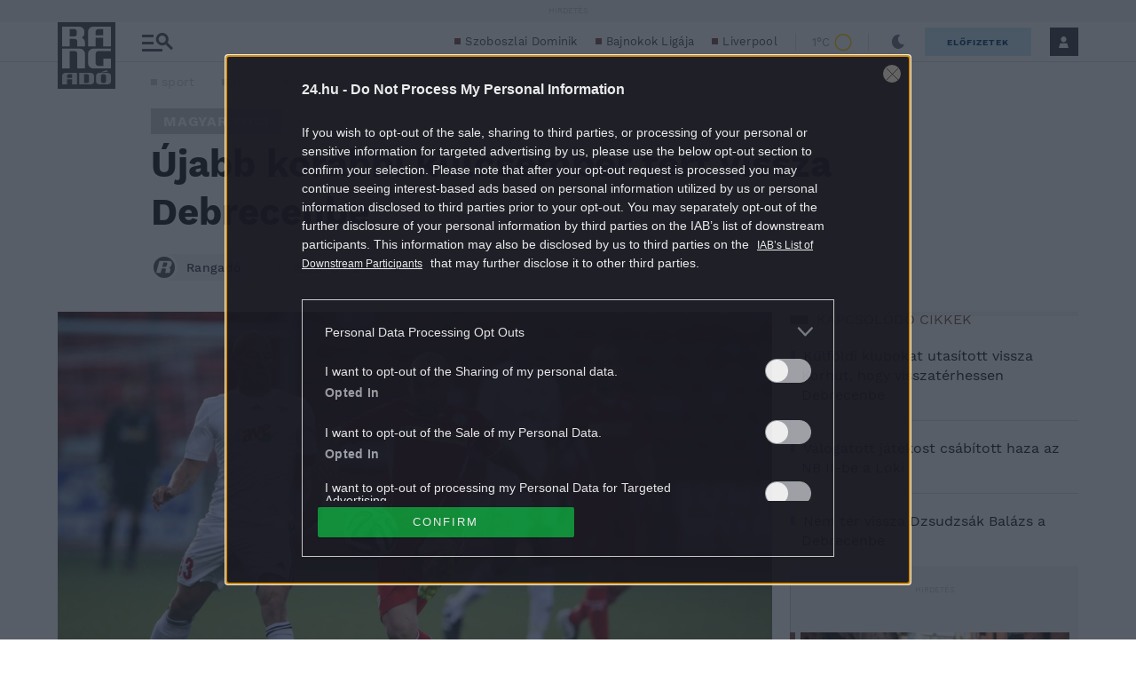

--- FILE ---
content_type: application/javascript; charset=utf-8
request_url: https://sdk.mrf.io/statics/marfeel-sdk.js?id=4240
body_size: 61702
content:
!function(){"use strict";((e,i)=>{var n,c;null!==(n=(c=window.marfeel.config).experiences)&&void 0!==n||(c.experiences={}),window.marfeel.config=Object.assign(Object.assign({},e),window.marfeel.config),Object.assign(window.marfeel.config.experiences,{preflight:i})})({},{"active":true,"hasPreflight":true,"recommender":{"enabled":true,"personalizedContent":false,"curatedContent":true},"preflight":{"experiments":[{"name":"hs_ab_test","group":5,"groups":5}],"targeting":{},"inline":{},"compass":{"actions":{" Recirculation Article - Meglepetes":{"id":"AC_wwjXKHvWTLaBZpikYtJktA","placement":"window","filters":[{"key":"domain","operator":"EQUALS","values":["meglepetes.hu"]}],"recirculationModules":[{"name":"[Article Meglepetes] Inline Links","selector":".entry-content p"},{"name":"[Article Meglepetes] Related Widget","selector":"#related"},{"name":"[Article Meglepetes] Read More Widget","selector":"div.m-readMoreWidget"},{"name":"[Article Meglepetes] Tags","selector":".meta-tags"},{"name":"[Article Meglepetes] Sidebar Top Articles","selector":".herald-sidebar .widget_recent_entries"},{"name":"[Article Meglepetes] Sidebar Recipe Articles","selector":".herald-sidebar article.tag-recept"},{"name":"[Article Meglepetes] Sidebar Home Articles","selector":".herald-sidebar article.category-otthon"},{"name":"[Article Meglepetes] Sidebar Stars Articles","selector":".herald-sidebar article.category-sztarok"},{"name":"[Article Meglepetes] Sidebar tags","selector":".herald-sidebar .tagcloud"},{"name":"[Article Meglepetes] Author","selector":".entry-meta-author"},{"name":"[Article Meglepetes] Post widget","selector":".herald_posts_widget"},{"name":"[Article Meglepetes] This might also interest you","selector":".article_box_border"},{"name":"[Article] Recommender - Taboola","selector":"[data-ce-measure-widget=\"article_recommender{taboola}\"]"}]}," Recirculation Article - Marieclaire":{"id":"AC_nhHfTFc5Qj2sRjQwblV_Tw","placement":"window","filters":[{"key":"domain","operator":"EQUALS","values":["marieclaire.hu"]}],"recirculationModules":[{"name":"[Article Marieclaire] Inline Links","selector":".post-body p"},{"name":"[Article Marieclaire] Related Widget","selector":".m-postListWidget"},{"name":"[Article Marieclaire] Read More Widget","selector":".m-articleRecommendation"},{"name":"[Article Marieclaire] Tags","selector":".m-tags"},{"name":"[Article Marieclaire] Social buttons","selector":".m-social"},{"name":"[Article] Recommender - Taboola","selector":"[data-ce-measure-widget=\"article_recommender{taboola}\"]"}]}," Recirculation Home - Startlap.hu":{"id":"AC_YTII4li9T_yoFl0rxKL-tg","placement":"window","filters":[{"key":"url","operator":"EQUALS","values":["https://www.startlap.hu"]}],"recirculationModules":[{"name":"[Home Startlap] Actual Image","selector":"body .container.inner-container .content-container .content-structure .block .container .block-content .structure-container .box.actual-box .box-content .column .link.image-link-actual-small "},{"name":"[Home Startlap] Four Images","selector":"html body .container.inner-container .content-container .content-structure .block>.container .block-content .structure-container .box .box-content .column.four-smalllink .image-link-small"},{"name":"[Home Startlap] Image of Day","selector":"[box-name=\"Nap képe\"] a"},{"name":"[Home Startlap] Weather","selector":"[box-name=\"Időjárás\"] a.line"},{"name":"[Home Startlap] Lakmusz Top","selector":"[id=\"block-55\"] .box [data-measurement-group=\"lakmusz\"]"},{"name":"[Home Startlap Mobile] Lakmusz Top","selector":"[data-measurement-group=\"lakmusz\"] a"}],"blacklist":[{"selector":"div[box-name=\"promo\"]"}]},"Recirculation Home - Marieclaire.hu":{"id":"AC_Yjc9D_kvSke9EVWa9gXlWw","placement":"window","filters":[{"key":"url","operator":"EQUALS","values":["https://marieclaire.hu/"]}],"recirculationModules":[{"name":"[Home Marieclaire] Article links","selector":".a-postListTitleLink"},{"name":"[Home Marieclaire] Stories","selector":"#stories"}]},"Recirculation Home - Gyerekszoba.hu":{"id":"AC_L4NZADYTQNa8bK_HgmulIg","placement":"window","filters":[{"key":"url","operator":"EQUALS","values":["https://gyerekszoba.hu/"]}],"recirculationModules":[{"name":"[Home Gyerekszoba] Article links","selector":".a-postListTitleLink"}]}," Recirculation Article - Nosalty":{"id":"AC_mQqVNLuOTw-3xANRS6hdnw","placement":"window","filters":[{"key":"domain","operator":"EQUALS","values":["www.nosalty.hu"]}],"recirculationModules":[{"name":"[Article Nosalty] Inline Links","selector":"div.p-article p"},{"name":"[Article Nosalty] Recommended","selector":"div.m-article__recommendation"},{"name":"[Article Nosalty] Fresh Recipes","selector":"section.-freshRecipes"},{"name":"[Article] Recommender - Taboola","selector":"[data-ce-measure-widget=\"article_recommender{taboola}\"]"}]},"Recirculation Home - Noklapja.hu":{"id":"AC_hKg_UjOiTnynlsLkTXodHQ","placement":"window","filters":[{"key":"url","operator":"EQUALS","values":["https://www.noklapja.hu/"]}],"recirculationModules":[{"name":"[Home Noklapja]","selector":".wpb-content-wrapper a"}]}," Recirculation Article - NLC":{"id":"AC_sO95RZxRRA-dj5NuT-cD8A","placement":"window","filters":[{"key":"domain","operator":"EQUALS","values":["nlc.hu"]}],"recirculationModules":[{"name":"[Article NLC] Inline Links","selector":"div.o-post__cntInnerWrap p"},{"name":"[Article NLC] Related Widget","selector":"div.m-relatedWidget"},{"name":"[Article NLC] Sidebar","selector":"div#singleSidebar a.m-articleWidget__titleLink"},{"name":"[Article NLC] Related Pct Widget","selector":"div.m-relatedPctWidget"},{"name":"[Article NLC] Read More Widget","selector":"div.m-readMoreWidget"},{"name":"[Article NLC] Daily Horoscope List","selector":".single-post-container .zodiac_post ul"},{"name":"[Article] Recommender - Taboola","selector":"[data-ce-measure-widget=\"article_recommender{taboola}\"]"},{"name":"[Article] MyTop","selector":"[data-position=\"content025\"]"},{"name":"[Article] LinkstarterText","selector":"[data-position=\"content020\"]"},{"name":"[Article NLC] Tags","selector":"a.m-tags__link"},{"name":"[Article NLC] FacebookLink","selector":".m-fbComment a"},{"name":"[Article NLC] Footer","selector":".m-footer__menuWrap"},{"name":"[Article NLC] Push","selector":"div#onesignal-bell-container a"},{"name":"[Article NLC] Menu Row2","selector":".-subMenu .a-menuLink"},{"name":"[Article NLC] Menu Row1","selector":".-mainMenu .a-menuLink"}]}," Recirculation Home - m.startlap.hu":{"id":"AC_pKlKi_cPTui3LZ7bXvJnOA","placement":"window","filters":[{"key":"url","operator":"EQUALS","values":["https://m.startlap.hu/"]}],"recirculationModules":[{"name":"[Home Startlap] Lakmusz Top","selector":"[data-measurement-group=\"lakmusz\"] a"},{"name":"[Home Startlap] Actual Image","selector":"[data-measurement-group=\"aktualis-kepes\"] a"}]}," Recirculation Home - Nosalty":{"id":"AC_lbnBku8hR7qrNEg79ISebA","placement":"window","filters":[{"key":"url","operator":"EQUALS","values":["https://www.nosalty.hu"]}],"recirculationModules":[{"name":"[Home Nosalty] All links","selector":"section.t-carouselSection,div.t-section__inner"}]}," Recirculation Articles - Vezess":{"id":"AC_NMq5UzP_RaydxKC3feZDew","placement":"window","filters":[{"key":"domain","operator":"EQUALS","values":["www.vezess.hu"]}],"recirculationModules":[{"name":"[Article Vezess] Inline Links","selector":"div.article-body p"},{"name":"[Article Vezess] Sidebar","selector":"div#sidebar"},{"name":"[Article Vezess] Footer Recommended","selector":"div.-recmmendationOuterBlock"},{"name":"[Article] Recommender - Taboola","selector":"[data-ce-measure-widget=\"article_recommender{taboola}\"]"}]}," Recirculation Article - AÚ":{"id":"AC_KqZS7zR7RXSmHueeZ9ERNg","placement":"window","filters":[{"key":"domain","operator":"EQUALS","values":["akcios-ujsag.hu"]}],"recirculationModules":[{"name":"[AU Catalogue]","selector":"div.swiper-slide a"},{"name":"[AU Menu Header 2]","selector":".menu-item  a"},{"name":"[AU affiliate 54]","selector":"#tab-description > div.a-single.a-54 > a"},{"name":"[AU Featured Stores]","selector":".featured-stores a.featured-stores"},{"name":"[AU Catalogue Latest]","selector":"#latest-promo-widget > div > div > div > div.row > div > a"},{"name":"[AU Menu Header 1]","selector":"#menu-fomenu > li > a"},{"name":"[Article] Recommender - Taboola","selector":"[data-ce-measure-widget=\"article_recommender{taboola}\"]"}]}," Recirculation Home - Vezess":{"id":"AC_tUG1Y4SlQhOpoyRhNrZpfQ","placement":"window","filters":[{"key":"url","operator":"EQUALS","values":["https://www.vezess.hu/"]}],"recirculationModules":[{"name":"[Home Vezess] All links","selector":"div#main-container"}]}," Recirculation Article - Hazipatika":{"id":"AC_bwtnzrKDRyiHeZwStSgoVQ","placement":"window","filters":[{"key":"domain","operator":"EQUALS","values":["www.hazipatika.com"]}],"recirculationModules":[{"name":"[Article Hazipatika] Inline Links","selector":".o-article__paragraph"},{"name":"[Article Hazipatika] Recommended Articles","selector":".m-recommendedArticles"},{"name":"[Article Hazipatika] Special Articles","selector":".specialArticles"},{"name":"[Article Hazipatika] Tags","selector":".m-tagCloud"},{"name":"[Article Hazipatika] Sales Articles","selector":".m-salesArticles"},{"name":"[Article Hazipatika] Actual Articles","selector":".-actualArticles"},{"name":"[Article Hazipatika] HumanMeteo","selector":".-humanMeteoFeelBox"},{"name":"[Article Hazipatika] Feelbox fitness","selector":"#feelBox-fitness"},{"name":"[Article Hazipatika] Feelbox mood","selector":"#feelBox-mood"},{"name":"[Article Hazipatika] Feelbox map","selector":"#moodreport-map"},{"name":"[Article] Recommender - Taboola","selector":"[data-ce-measure-widget=\"article_recommender{taboola}\"]"}]},"Recirculation Home - Meglepetes.hu":{"id":"AC_4hUh9nrERFOPF84IgL8_KQ","placement":"window","filters":[{"key":"url","operator":"EQUALS","values":["https://meglepetes.hu/"]}],"recirculationModules":[{"name":"[Home Meglepetes] Article links","selector":".entry-title"}]}," Recirculation Article - Startlap.hu":{"id":"AC_UHJnWC53TNG09JYy_EwHfw","placement":"window","filters":[{"key":"domain","operator":"EQUALS","values":["kiderul.startlap.hu","wiki.startlap.hu","www.startlap.hu"]}],"recirculationModules":[{"name":"[Article Startlap] Inline links","selector":".full-article p"},{"name":"[Article Startlap] Read more","selector":"div.read-more"},{"name":"[Article Startlap] Vasarlas Sidebar","selector":"div[data-bigdata-widget=\"vasarlas_sidebar\"]"},{"name":"[Article Startlap] Also recommended","selector":"div[data-bigdata-widget=\"recommended_posts_widget\"]"},{"name":"[Article Startlap] Related news","selector":".sidebar [data-bigdata-widget=\"article-list-rss\"] a"},{"name":"[Article Startlap] Jumper news","selector":".m-article__titleWrapper.leading-large a"},{"name":"[Article Startlap] More news","selector":".m-articleListWidget__item.article.list-small a"},{"name":"[Article Startlap] Inline Links","selector":".m-article p a"},{"name":"[Article Startlap] Jumper news","selector":".m-articleListWidget__item.leading-large a"},{"name":"[Article Startlap] Gallery","selector":".o-cegPostCnt a"},{"name":"[Ferfiak Startlap] Links","selector":".container.main-container.heading.ferfiak a"},{"name":"[Article Startlap] Newsletter","selector":".o-formBubba"},{"name":"[Article Startlap] More Podcast","selector":".podcast a"},{"name":"[Subpage Startlap] Newsletter subpage","selector":".o-form__btn"},{"name":"[Article Startlap] Breaking Layer Link","selector":"body > div.m-breakingLayer.-breakingLayerVisible > div > div.m-breakingLayer__title.u-bold > a"},{"name":"[Widget StartlapBox] Mainpage link","selector":"#startlapbox > div > a"},{"name":"[Article] Recommender - Taboola","selector":"[data-ce-measure-widget=\"article_recommender{taboola}\"]"}]}," Recirculation Article - Story":{"id":"AC_1lDcLKrAQL-b-Hx2uN__ig","placement":"window","filters":[{"key":"domain","operator":"EQUALS","values":["story.hu"]}],"recirculationModules":[{"name":"[Article Story] Inline Links","selector":".post .row .col-mod-main a"},{"name":"[Article] Recommender - Taboola","selector":"[data-ce-measure-widget=\"article_recommender{taboola}\"]"}],"blacklist":[{"selector":"[data-feed-main-container-id=\"taboola-alternating-below-article\"]"}]}," Recirculation Home - NLC":{"id":"AC_SjT2CMKQT6aT9lRQUg0HVw","placement":"window","filters":[{"key":"url","operator":"EQUALS","values":["https://nlc.hu/"]}],"recirculationModules":[{"name":"[Home NLC] All links","selector":"main.site-main article a"},{"name":"[Home NLC] All links","selector":".m-specialEdition__postsCnt a"}]}," Recirculation Home - 24.hu":{"id":"AC_wzLclTSJQ4ydbnB9oO6SdA","placement":"window","filters":[{"key":"url","operator":"EQUALS","values":["https://24.hu/","https://focieb2024.24.hu/","https://focivb2022.24.hu/","https://istentudja.24.hu/","https://ng.24.hu/","https://olimpia2024.24.hu/","https://rangado.24.hu/","https://sokszinuvidek.24.hu/","https://sport24.24.hu/","https://top24.24.hu/"]}],"recirculationModules":[{"name":"[Címlap] Kézzel szerkesztett","selector":"article:not(.-automaticArticles),a.m-articleWidget__title.-fsSmall"},{"name":"[Címlap] Automata rész","selector":"article.-automaticArticles"},{"name":"[Címlap] Háttérképes","selector":".m-articlesOnImgWidget, [data-ce-measure-widget=\"Háttérképes widget\"]"}]}," Recirculation Article - Kiderul.Startlap.hu":{"id":"AC_fBZVajMKREO2AebXvXYcoA","placement":"window","filters":[{"key":"domain","operator":"EQUALS","values":["kiderul.startlap.hu"]}],"recirculationModules":[{"name":"[Widget Startlap Kiderül] Inline links","selector":"._ce_measure_widget a"},{"name":"[Widget StartlapBox] Mainpage link","selector":"#startlapbox > div > a"},{"name":"[Article] Recommender - Taboola","selector":"[data-ce-measure-widget=\"article_recommender{taboola}\"]"}]}," Recirculation Home - Story":{"id":"AC_Ra1xrt92QUOUhlgsU2g3dQ","placement":"window","filters":[{"key":"url","operator":"EQUALS","values":["https://story.hu/"]}],"recirculationModules":[{"name":"[Home Story] All links","selector":".home .row a"}],"blacklist":[{"selector":"div#sticky-header"},{"selector":"footer#footer"}]}," Recirculation - hirstart.hu":{"id":"AC_4teswJNNQj2wxMMmLzuhVA","placement":"window","filters":[{"key":"domain","operator":"EQUALS","values":["hirstart.p24.hu","podcast.hirstart.hu","www.hirstart.hu"]}],"recirculationModules":[{"name":"[HS] toplista","selector":"[data-ce-measure-widget='toplista']"},{"name":"[HS] app promó","selector":"[data-ce-measure-widget='app promó']"},{"name":"[HS] banner toplista alatt","selector":"[data-ce-measure-widget='banner toplista alatt']"},{"name":"[HS] Vezető hírek","selector":"[data-ce-measure-widget='Vezető hírek']"},{"name":"[HS] Friss hírek","selector":"[data-ce-measure-widget='Friss hírek']"},{"name":"[HS] Belföld","selector":"[data-ce-measure-widget='Belföld']"},{"name":"[HS] Életmód","selector":"[data-ce-measure-widget='Életmód']"},{"name":"[HS] Gasztro, receptek","selector":"[data-ce-measure-widget='Gasztro, receptek']"},{"name":"[HS] Budapest","selector":"[data-ce-measure-widget='Budapest']"},{"name":"[HS] Időjárás - riasztás","selector":"[data-ce-measure-widget='Időjárás - riasztás']"},{"name":"[HS] Időjárás","selector":"[data-ce-measure-widget='Időjárás']"},{"name":"[HS] F1 motor sport","selector":"[data-ce-measure-widget='F1 motor sport']"},{"name":"[HS] Mesterséges intelligencia","selector":"[data-ce-measure-widget='Mesterséges intelligencia']"},{"name":"[HS] Cégvilág vállalatok KKV","selector":"[data-ce-measure-widget='Cégvilág vállalatok KKV']"},{"name":"[HS] Film","selector":"[data-ce-measure-widget='Film']"},{"name":"[HS] Ezotéria horoszkóp","selector":"[data-ce-measure-widget='Ezotéria horoszkóp']"},{"name":"[HS] Rájuk emlékezünk","selector":"[data-ce-measure-widget='Rájuk emlékezünk']"},{"name":"[HS] Külföld","selector":"[data-ce-measure-widget='Külföld']"},{"name":"[HS] Autó","selector":"[data-ce-measure-widget='Autó']"},{"name":"[HS] Tudomány","selector":"[data-ce-measure-widget='Tudomány']"},{"name":"[HS] Egészség","selector":"[data-ce-measure-widget='Egészség']"},{"name":"[HS] Orosz-ukrán háború","selector":"[data-ce-measure-widget='Orosz-ukrán háború']"},{"name":"[HS] Utazás","selector":"[data-ce-measure-widget='Utazás']"},{"name":"[HS] Foci","selector":"[data-ce-measure-widget='Foci']"},{"name":"[HS] Modern gazdaság","selector":"[data-ce-measure-widget='Modern gazdaság']"},{"name":"[HS] Média- és marketingpiac","selector":"[data-ce-measure-widget='Média- és marketingpiac']"},{"name":"[HS] Színház tánc színpad","selector":"[data-ce-measure-widget='Színház tánc színpad']"},{"name":"[HS] Felfutóban","selector":"[data-ce-measure-widget='Felfutóban']"},{"name":"[HS] Most pörög","selector":"[data-ce-measure-widget='Most pörög']"},{"name":"[HS] Bulvár","selector":"[data-ce-measure-widget='Bulvár']"},{"name":"[HS] Gazdaság","selector":"[data-ce-measure-widget='Gazdaság']"},{"name":"[HS] Mobiltech","selector":"[data-ce-measure-widget='Mobiltech']"},{"name":"[HS] Színes, vegyes","selector":"[data-ce-measure-widget='Színes, vegyes']"},{"name":"[HS] Otthon hobby kert","selector":"[data-ce-measure-widget='Otthon hobby kert']"},{"name":"[HS] Ingatlan","selector":"[data-ce-measure-widget='Ingatlan']"},{"name":"[HS] Gaming","selector":"[data-ce-measure-widget='Gaming']"},{"name":"[HS] Még 5 hír","selector":"[data-ce-measure-widget='Még 5 hír']"},{"name":"[HS] Könyv és újság","selector":"[data-ce-measure-widget='Könyv és újság']"},{"name":"[HS] Startlap","selector":"[data-ce-measure-widget='Startlap']"},{"name":"[HS] Akciós Újság","selector":"[data-ce-measure-widget='Akciós Újság']"},{"name":"[HS] Sport","selector":"[data-ce-measure-widget='Sport']"},{"name":"[HS] Vélemény","selector":"[data-ce-measure-widget='Vélemény']"},{"name":"[HS] Infotech","selector":"[data-ce-measure-widget='Infotech']"},{"name":"[HS] Kultúra","selector":"[data-ce-measure-widget='Kultúra']"},{"name":"[HS] Kiemelt","selector":"[data-ce-measure-widget='Kiemelt']"},{"name":"[HS] Divat","selector":"[data-ce-measure-widget='Divat']"},{"name":"[HS] Mezőgazdaság","selector":"[data-ce-measure-widget='Mezőgazdaság']"},{"name":"[HS] Karrier oktatás munka","selector":"[data-ce-measure-widget='Karrier oktatás munka']"},{"name":"[HS] Állatvilág","selector":"[data-ce-measure-widget='Állatvilág']"},{"name":"[HS] Zene","selector":"[data-ce-measure-widget='Zene']"},{"name":"[HS] Hírstart Robot Podcast","selector":"[data-ce-measure-widget='Hírstart Robot Podcast']"},{"name":"[HS] 18+","selector":"[data-ce-measure-widget='18+']"},{"name":"[HS] A héten a top 50 hír","selector":"[data-ce-measure-widget='A héten a top 50 hír']"},{"name":"[HS] osszes-hir-temak","selector":"[data-ce-measure-widget='osszes-hir-temak']"},{"name":"[HS] Összes mai hír","selector":"[data-ce-measure-widget='Összes mai hír']"},{"name":"[HS] audioplayer","selector":"[data-ce-measure-widget='audioplayer']"},{"name":"[HS] cikktorzs-szekcio","selector":"[data-ce-measure-widget='cikktorzs-szekcio']"},{"name":"[HS] friss-podcastok","selector":"[data-ce-measure-widget='friss-podcastok']"},{"name":"[HS] Cikkoldali oldalsó lapozó - Bal","selector":"[data-ce-measure-widget='Cikkoldali oldalsó lapozó - Bal']"},{"name":"[HS] Cikkoldali oldalsó lapozó - Jobb","selector":"[data-ce-measure-widget='Cikkoldali oldalsó lapozó - Jobb']"},{"name":"[HS] Tech hírek","selector":"._ce_measure_widget:has([data-ce-measure-widget='kategoria-lista-cimsor'] a[href*='/tech-hirek/'])"},{"name":"[HS] Film zene szórakozás","selector":"._ce_measure_widget:has([data-ce-measure-widget='kategoria-lista-cimsor'] a[href*='/film-zene-szorakozas/'])"},{"name":"[HS] Friss hírek","selector":"._ce_measure_widget:has([data-ce-measure-widget='kategoria-lista-cimsor'] a[href*='/friss-hirek/'])"},{"name":"[HS] Választás 2026","selector":"[data-ce-measure-widget='Választás 2026']"}],"layouts":[{}]}," Recirculation Article - Gyerekszoba":{"id":"AC_sXjh-QXwRvORniHK8Ka6tg","placement":"window","filters":[{"key":"domain","operator":"EQUALS","values":["gyerekszoba.hu"]}],"recirculationModules":[{"name":"[Article Gyerekszoba] Inline Links","selector":".post-body p"},{"name":"[Article Gyerekszoba] Related Widget","selector":"div.m-relatedWidget"},{"name":"[Article Gyerekszoba] Related Pct Widget","selector":"div.m-relatedPctWidget"},{"name":"[Article Gyerekszoba] Read More Widget","selector":"div.m-readMoreWidget"},{"name":"[Article Gyerekszoba] Tags","selector":".m-tags"},{"name":"[Article] Recommender - Taboola","selector":"[data-ce-measure-widget=\"article_recommender{taboola}\"]"}]},"Recirculation Home - Hazipatika.com":{"id":"AC_hlooF_naQZurfcptx3mN0w","placement":"window","filters":[{"key":"url","operator":"EQUALS","values":["https://www.hazipatika.com"]}],"recirculationModules":[{"name":"[Home Hazipatika] Article links","selector":".o-tile__title .o-tile__link, .o-tile .o-tile__link, .o-letterSearchBox__letter, .o-highlightedContent a, .o-tile__button .m-button, ._ce_measure_widget .m-button, .m-popularBox a, a.m-feelingBoxIcons__button"}]}," Recirculation Article - 24.hu":{"id":"AC_CZxsre5fR0a2P0Kz26ROIQ","placement":"window","filters":[{"key":"folder","operator":"NOT_EQUALS","values":["/ (root folder)","/app/","/author/","/impresszum/","/page/","/tag/"]},{"key":"domain","operator":"EQUALS","values":["24.hu","csernobil.24.hu","focieb2024.24.hu","focivb2022.24.hu","istentudja.24.hu","ng.24.hu","olimpia2024.24.hu","rangado.24.hu","sokszinuvidek.24.hu","sport.24.hu","sport24.24.hu","top24.24.hu"]}],"recirculationModules":[{"name":"[Article] Post links","selector":".o-post p"},{"name":"[Article] Embed Recommended content","selector":".o-post__articRecommend"},{"name":"[Article] Fresh Articles Sidebar","selector":".m-nonstopWidget"},{"name":"[Article] More Posts Sidebar","selector":".m-articleWidget.m-articleListWidget.-morePosts"},{"name":"[Article] Sidebar podcast related articles","selector":".m-podcastArticleListWidget"},{"name":"[Article] Recommender - PAD,MPX","selector":"[data-ce-measure-widget=\"article_recommender{pad,mpx}\"]"},{"name":"[Article] Sidebar widget","selector":".sidebar .widget"},{"name":"[Article] Recommender - Taboola","selector":"[data-ce-measure-widget=\"article_recommender{taboola}\"]"},{"name":"[Article] Share icons","selector":"[data-ce-measure-widget=\"Megosztás ikonok\"]"},{"name":"[Article] Recommender - PAD","selector":"[data-ce-measure-widget=\"article_recommender{pad}\"]"},{"name":"[Article] EOA image recommendation","selector":"[data-ce-measure-appear=\"cikkvegi-kepes-terelo\"]"}]}}},"loader":{"actions":{"Multimedia Tracking":{"id":"AC_FlTJD5yPQD2rD0uo5-TxYA","placement":"window","filters":[{"key":"url","operator":"EQUALS","values":["https://24.hu/kultura/2023/12/17/mitnezel-rick-es-morty-animacio-sorozat-hada-janos-szinkron-justin-roiland-adult-swim-hbo-max/"]}],"moduleName":"multimedia","config":{"multimedia":{"providers":["jwplayer","youtube"]}}}}},"experimentation":{"actions":{" Headline and Image AB Testing - 24.hu":{"id":"AC_Yd7tZxVPQ_2zV4jBD8EPZw","placement":"window","filters":[{"key":"url","operator":"EQUALS","values":["https://24.hu/"]}],"url":"https://marfeelexperimentsexperienceengine.mrf.io/experimentsexperience/render?id=AC_Yd7tZxVPQ_2zV4jBD8EPZw&experimentType=HeadlineAB"}," Headline and Image AB Testing - Meglepetes":{"id":"AC_wqgJSqfRQuSDMCMlmE9iZw","placement":"window","filters":[{"key":"domain","operator":"EQUALS","values":["meglepetes.hu"]}],"url":"https://marfeelexperimentsexperienceengine.mrf.io/experimentsexperience/render?id=AC_wqgJSqfRQuSDMCMlmE9iZw&experimentType=HeadlineAB"}," Headline and Image AB Testing - Nosalty":{"id":"AC_dxy230c_Rcusr2A32D59ug","placement":"window","filters":[{"key":"url","operator":"EQUALS","values":["https://www.nosalty.hu"]}],"url":"https://marfeelexperimentsexperienceengine.mrf.io/experimentsexperience/render?id=AC_dxy230c_Rcusr2A32D59ug&experimentType=HeadlineAB"}," Headline and Image AB Testing - Story":{"id":"AC_oy_ayh9NRzq2mDpFnIdDEQ","placement":"window","filters":[{"key":"url","operator":"EQUALS","values":["https://story.hu/"]}],"url":"https://marfeelexperimentsexperienceengine.mrf.io/experimentsexperience/render?id=AC_oy_ayh9NRzq2mDpFnIdDEQ&experimentType=HeadlineAB"}," Headline and Image AB Testing - Vezess":{"id":"AC_P4nJ4AyCRpKTdrhSnw-suA","placement":"window","filters":[{"key":"url","operator":"EQUALS","values":["https://www.vezess.hu/"]}],"url":"https://marfeelexperimentsexperienceengine.mrf.io/experimentsexperience/render?id=AC_P4nJ4AyCRpKTdrhSnw-suA&experimentType=HeadlineAB"}," Headline and Image AB Testing - Hirstart":{"id":"AC_ZpstK5VZR8iC6bSIUngeSA","placement":"window","filters":[{"key":"domain","operator":"EQUALS","values":["hirstart.p24.hu","podcast.hirstart.hu","www.hirstart.hu"]},{"key":"url","operator":"EQUALS","values":["https://www.hirstart.hu/"]}],"url":"https://marfeelexperimentsexperienceengine.mrf.io/experimentsexperience/render?id=AC_ZpstK5VZR8iC6bSIUngeSA&experimentType=HeadlineAB"}," Headline and Image AB Testing - Hazipatika":{"id":"AC_uVTNSj2JRk6C-1cZzC6nKg","placement":"window","filters":[{"key":"url","operator":"EQUALS","values":["https://www.hazipatika.com"]}],"url":"https://marfeelexperimentsexperienceengine.mrf.io/experimentsexperience/render?id=AC_uVTNSj2JRk6C-1cZzC6nKg&experimentType=HeadlineAB"}," Headline and Image AB Testing - Hirstart.p24.hu":{"id":"AC_ZJaeeqSLRoC2bd81Uaww7Q","placement":"window","filters":[{"key":"url","operator":"EQUALS","values":["https://hirstart.p24.hu/"]}],"url":"https://marfeelexperimentsexperienceengine.mrf.io/experimentsexperience/render?id=AC_ZJaeeqSLRoC2bd81Uaww7Q&experimentType=HeadlineAB"}," Headline and Image AB Testing - Gyerekszoba":{"id":"AC_C_2EvtTXRTOFlbSNDdvs-Q","placement":"window","filters":[{"key":"url","operator":"EQUALS","values":["https://gyerekszoba.hu/"]}],"url":"https://marfeelexperimentsexperienceengine.mrf.io/experimentsexperience/render?id=AC_C_2EvtTXRTOFlbSNDdvs-Q&experimentType=HeadlineAB"}," Headline and Image AB Testing - Marieclaire":{"id":"AC_j092pHDrTGe8OJtiHwc3Gg","placement":"window","filters":[{"key":"url","operator":"EQUALS","values":["https://marieclaire.hu/"]}],"url":"https://marfeelexperimentsexperienceengine.mrf.io/experimentsexperience/render?id=AC_j092pHDrTGe8OJtiHwc3Gg&experimentType=HeadlineAB"}," Headline and Image AB Testing - NLC":{"id":"AC_3JXxWjrzRsCWsgQNIMwNbg","placement":"window","filters":[{"key":"url","operator":"EQUALS","values":["https://nlc.hu/"]}],"url":"https://marfeelexperimentsexperienceengine.mrf.io/experimentsexperience/render?id=AC_3JXxWjrzRsCWsgQNIMwNbg&experimentType=HeadlineAB"}," Headline and Image AB Testing - Noklapja":{"id":"AC_vNL02MFnQOajLnZlURX3EA","placement":"window","filters":[{"key":"url","operator":"EQUALS","values":["https://www.noklapja.hu/"]}],"url":"https://marfeelexperimentsexperienceengine.mrf.io/experimentsexperience/render?id=AC_vNL02MFnQOajLnZlURX3EA&experimentType=HeadlineAB"}," Headline and Image AB Testing - Startlap":{"id":"AC_ckkdMYaeSE6KmLuuWe7vMg","placement":"window","filters":[{"key":"url","operator":"EQUALS","values":["https://www.startlap.hu"]}],"url":"https://marfeelexperimentsexperienceengine.mrf.io/experimentsexperience/render?id=AC_ckkdMYaeSE6KmLuuWe7vMg&experimentType=HeadlineAB"},"Headline and Image AB Testing - AÚ":{"id":"AC_yt_dUgi3Trm_b8O7wRIZYw","placement":"window","filters":[{"key":"url","operator":"EQUALS","values":["https://akcios-ujsag.hu/"]}],"url":"https://marfeelexperimentsexperienceengine.mrf.io/experimentsexperience/render?id=AC_yt_dUgi3Trm_b8O7wRIZYw&experimentType=HeadlineAB"}}}}})}();
var e,t,r,n,i={539:(e,t,r)=>{r.d(t,{C1:()=>s});var n,i,o=r(749);(i=n||(n={}))[i.BACKGROUND=0]="BACKGROUND",i[i.FOREGROUND=1]="FOREGROUND",i[i.LEAVING=2]="LEAVING",i[i.BF_CACHE=3]="BF_CACHE",i[i.LOAD=4]="LOAD";const s=e=>{void 0!==document.addEventListener&&void 0!==document.hidden&&document.addEventListener("visibilitychange",(()=>{"hidden"===document.visibilityState&&e(n.BACKGROUND)})),window.addEventListener("pagehide",(()=>{e(n.LEAVING)}),{capture:!0}),window.addEventListener("blur",(()=>{"hidden"===document.visibilityState&&e(n.BACKGROUND)}),{capture:!0}),o.TK&&addEventListener("beforeunload",(()=>e(n.LEAVING)),!0)}},749:(e,t,r)=>{r.d(t,{hQ:()=>s,RX:()=>i,jn:()=>o,TK:()=>n});const n="undefined"!=typeof window&&/^((?!chrome|android).)*safari/i.test(window.navigator.userAgent)&&((e=window.navigator.userAgent)=>{const t=function(e,t){const r=(e||window.navigator.userAgent).match(/version\/(\d+(\.\d+)?)/i);return r&&r.length>1&&r[1]||""}(e),r=parseInt(t.split(".")[0],10);return!isNaN(r)&&r})()<13,i=(()=>{try{return"keepalive"in new Request("https://www.google.com/")}catch(e){return!1}})(),o="undefined"!=typeof window&&void 0!==window.navigator.sendBeacon,s="undefined"!=typeof window&&"fetch"in window},595:(e,t,r)=>{r.d(t,{N:()=>u});const n={childList:!0,subtree:!0};let i,o=[];const s=[],a=e=>{s.forEach((t=>{t(e)}))};function c(e){return new MutationObserver((t=>{t.forEach((t=>{"childList"===t.type&&e(t.target)}))}))}const u=(e,t=document.body)=>{const r=t===document.body;if(e){const l=((e,t)=>{let r;return function(...t){clearTimeout(r),r=setTimeout((()=>{e(...t)}),400)}})(e);if("undefined"!=typeof MutationObserver)if(r)u=()=>{l(document.body)},s.push(u),i||(i=c(a),i.observe(document.body,n));else{const e=c(l);o.push(e),e.observe(t,n)}}var u}},799:(e,t,r)=>{r.d(t,{N:()=>i,r:()=>n});var n=function(e){return e.WARNING="warning",e.JS_ERROR="jserror",e}({}),i="marfeelsdk_errors"},181:function(e,t){var r=this&&this.__assign||function(){return r=Object.assign||function(e){for(var t,r=1,n=arguments.length;r<n;r++)for(var i in t=arguments[r])Object.prototype.hasOwnProperty.call(t,i)&&(e[i]=t[i]);return e},r.apply(this,arguments)},n=this&&this.__read||function(e,t){var r="function"==typeof Symbol&&e[Symbol.iterator];if(!r)return e;var n,i,o=r.call(e),s=[];try{for(;(void 0===t||t-- >0)&&!(n=o.next()).done;)s.push(n.value)}catch(e){i={error:e}}finally{try{n&&!n.done&&(r=o.return)&&r.call(o)}finally{if(i)throw i.error}}return s},i=this&&this.__spreadArray||function(e,t,r){if(r||2===arguments.length)for(var n,i=0,o=t.length;i<o;i++)!n&&i in t||(n||(n=Array.prototype.slice.call(t,0,i)),n[i]=t[i]);return e.concat(n||Array.prototype.slice.call(t))};Object.defineProperty(t,"__esModule",{value:!0});var o=function(e){if("object"==typeof e&&null!==e){if("function"==typeof Object.getPrototypeOf){var t=Object.getPrototypeOf(e);return t===Object.prototype||null===t}return"[object Object]"===Object.prototype.toString.call(e)}return!1},s=function(){for(var e=[],t=0;t<arguments.length;t++)e[t]=arguments[t];return e.reduce((function(e,t){return Object.keys(t).forEach((function(r){Array.isArray(e[r])&&Array.isArray(t[r])?e[r]=s.options.mergeArrays?Array.from(new Set(e[r].concat(t[r]))):t[r]:o(e[r])&&o(t[r])?e[r]=s(e[r],t[r]):e[r]=t[r]})),e}),{})},a={mergeArrays:!0};s.options=a,s.withOptions=function(e){for(var t=[],o=1;o<arguments.length;o++)t[o-1]=arguments[o];s.options=r({mergeArrays:!0},e);var c=s.apply(void 0,i([],n(t),!1));return s.options=a,c},t.default=s},571:(e,t,r)=>{var n;r.d(t,{Z:()=>l});var i=new Uint8Array(16);function o(){if(!n&&!(n="undefined"!=typeof crypto&&crypto.getRandomValues&&crypto.getRandomValues.bind(crypto)||"undefined"!=typeof msCrypto&&"function"==typeof msCrypto.getRandomValues&&msCrypto.getRandomValues.bind(msCrypto)))throw new Error("crypto.getRandomValues() not supported. See https://github.com/uuidjs/uuid#getrandomvalues-not-supported");return n(i)}const s=/^(?:[0-9a-f]{8}-[0-9a-f]{4}-[1-5][0-9a-f]{3}-[89ab][0-9a-f]{3}-[0-9a-f]{12}|00000000-0000-0000-0000-000000000000)$/i;for(var a=[],c=0;c<256;++c)a.push((c+256).toString(16).substr(1));const u=function(e){var t=arguments.length>1&&void 0!==arguments[1]?arguments[1]:0,r=(a[e[t+0]]+a[e[t+1]]+a[e[t+2]]+a[e[t+3]]+"-"+a[e[t+4]]+a[e[t+5]]+"-"+a[e[t+6]]+a[e[t+7]]+"-"+a[e[t+8]]+a[e[t+9]]+"-"+a[e[t+10]]+a[e[t+11]]+a[e[t+12]]+a[e[t+13]]+a[e[t+14]]+a[e[t+15]]).toLowerCase();if(!function(e){return"string"==typeof e&&s.test(e)}(r))throw TypeError("Stringified UUID is invalid");return r},l=function(e,t,r){var n=(e=e||{}).random||(e.rng||o)();if(n[6]=15&n[6]|64,n[8]=63&n[8]|128,t){r=r||0;for(var i=0;i<16;++i)t[r+i]=n[i];return t}return u(n)}},795:(e,t,r)=>{function n(e,t,r,n,i,o,s){try{var a=e[o](s),c=a.value}catch(e){return void r(e)}a.done?t(c):Promise.resolve(c).then(n,i)}function i(e){return function(){var t=this,r=arguments;return new Promise((function(i,o){var s=e.apply(t,r);function a(e){n(s,i,o,a,c,"next",e)}function c(e){n(s,i,o,a,c,"throw",e)}a(void 0)}))}}r.d(t,{Z:()=>i})},601:(e,t,r)=>{function n(e){return n="function"==typeof Symbol&&"symbol"==typeof Symbol.iterator?function(e){return typeof e}:function(e){return e&&"function"==typeof Symbol&&e.constructor===Symbol&&e!==Symbol.prototype?"symbol":typeof e},n(e)}function i(e,t,r){return(t=function(e){var t=function(e,t){if("object"!==n(e)||null===e)return e;var r=e[Symbol.toPrimitive];if(void 0!==r){var i=r.call(e,"string");if("object"!==n(i))return i;throw new TypeError("@@toPrimitive must return a primitive value.")}return String(e)}(e);return"symbol"===n(t)?t:String(t)}(t))in e?Object.defineProperty(e,t,{value:r,enumerable:!0,configurable:!0,writable:!0}):e[t]=r,e}r.d(t,{Z:()=>i})}},o={};function s(e){var t=o[e];if(void 0!==t)return t.exports;var r=o[e]={id:e,loaded:!1,exports:{}};return i[e].call(r.exports,r,r.exports,s),r.loaded=!0,r.exports}s.m=i,s.n=e=>{var t=e&&e.__esModule?()=>e.default:()=>e;return s.d(t,{a:t}),t},t=Object.getPrototypeOf?e=>Object.getPrototypeOf(e):e=>e.__proto__,s.t=function(r,n){if(1&n&&(r=this(r)),8&n)return r;if("object"==typeof r&&r){if(4&n&&r.__esModule)return r;if(16&n&&"function"==typeof r.then)return r}var i=Object.create(null);s.r(i);var o={};e=e||[null,t({}),t([]),t(t)];for(var a=2&n&&r;"object"==typeof a&&!~e.indexOf(a);a=t(a))Object.getOwnPropertyNames(a).forEach((e=>o[e]=()=>r[e]));return o.default=()=>r,s.d(i,o),i},s.d=(e,t)=>{for(var r in t)s.o(t,r)&&!s.o(e,r)&&Object.defineProperty(e,r,{enumerable:!0,get:t[r]})},s.f={},s.e=e=>Promise.all(Object.keys(s.f).reduce(((t,r)=>(s.f[r](e,t),t)),[])),s.u=e=>({360:"d31ef6f2918eede5697b",374:"aa64b6f2644d75ea7f38",376:"1266aaa0204c5fea7460",512:"544b6d39dadb4f09c7b3",688:"1d5e4b59595f3dd00d9d",792:"e3359cdbaeb1addf7125"}[e]+".js"),s.g=function(){if("object"==typeof globalThis)return globalThis;try{return this||new Function("return this")()}catch(e){if("object"==typeof window)return window}}(),s.hmd=e=>((e=Object.create(e)).children||(e.children=[]),Object.defineProperty(e,"exports",{enumerable:!0,set:()=>{throw new Error("ES Modules may not assign module.exports or exports.*, Use ESM export syntax, instead: "+e.id)}}),e),s.o=(e,t)=>Object.prototype.hasOwnProperty.call(e,t),r={},n="@marfeel/marfeel-sdk:",s.l=(e,t,i,o)=>{if(r[e])r[e].push(t);else{var a,c;if(void 0!==i)for(var u=document.getElementsByTagName("script"),l=0;l<u.length;l++){var d=u[l];if(d.getAttribute("src")==e||d.getAttribute("data-webpack")==n+i){a=d;break}}a||(c=!0,(a=document.createElement("script")).type="module",a.charset="utf-8",a.timeout=120,s.nc&&a.setAttribute("nonce",s.nc),a.setAttribute("data-webpack",n+i),a.src=e),r[e]=[t];var p=(t,n)=>{a.onerror=a.onload=null,clearTimeout(h);var i=r[e];if(delete r[e],a.parentNode&&a.parentNode.removeChild(a),i&&i.forEach((e=>e(n))),t)return t(n)},h=setTimeout(p.bind(null,void 0,{type:"timeout",target:a}),12e4);a.onerror=p.bind(null,a.onerror),a.onload=p.bind(null,a.onload),c&&document.head.appendChild(a)}},s.r=e=>{"undefined"!=typeof Symbol&&Symbol.toStringTag&&Object.defineProperty(e,Symbol.toStringTag,{value:"Module"}),Object.defineProperty(e,"__esModule",{value:!0})},s.p="https://sdk.mrf.io/statics/",(()=>{s.b=document.baseURI||self.location.href;var e={179:0};s.f.j=(t,r)=>{var n=s.o(e,t)?e[t]:void 0;if(0!==n)if(n)r.push(n[2]);else{var i=new Promise(((r,i)=>n=e[t]=[r,i]));r.push(n[2]=i);var o=s.p+s.u(t),a=new Error;s.l(o,(r=>{if(s.o(e,t)&&(0!==(n=e[t])&&(e[t]=void 0),n)){var i=r&&("load"===r.type?"missing":r.type),o=r&&r.target&&r.target.src;a.message="Loading chunk "+t+" failed.\n("+i+": "+o+")",a.name="ChunkLoadError",a.type=i,a.request=o,n[1](a)}}),"chunk-"+t,t)}};var t=(t,r)=>{var n,i,[o,a,c]=r,u=0;if(o.some((t=>0!==e[t]))){for(n in a)s.o(a,n)&&(s.m[n]=a[n]);c&&c(s)}for(t&&t(r);u<o.length;u++)i=o[u],s.o(e,i)&&e[i]&&e[i][0](),e[i]=0},r=self.webpackChunk_marfeel_marfeel_sdk=self.webpackChunk_marfeel_marfeel_sdk||[];r.forEach(t.bind(null,0)),r.push=t.bind(null,r.push.bind(r))})(),s.nc=void 0,(()=>{var e={};s.r(e),s.d(e,{TIMING_MARKS:()=>f,mark:()=>v,markAndMeasure:()=>y,measure:()=>g});var t,r,n,i,o=function(){try{var e;if(-1!==location.hash.indexOf("mrfdebug")||null!==(e=window.localStorage)&&void 0!==e&&e.getItem("mrfdebug")){for(var t=arguments.length,r=new Array(t),n=0;n<t;n++)r[n]=arguments[n];console.log("[piano js-callbacks]",...r)}}catch(e){}},a=e=>{o('"showOffer" handler called'),window.marfeel=window.marfeel||{},window.marfeel.cmd=window.marfeel.cmd||[],window.marfeel.cmd.push(["synchronizer",function(t){o("resolve piano-offer"),t.resolve("piano-offer",e)}])},c=e=>{o('"checkoutComplete" handler called'),window.marfeel=window.marfeel||{},window.marfeel.cmd=window.marfeel.cmd||[],window.marfeel.cmd.push(["synchronizer",function(t){o("resolve piano-subscription"),t.resolve("piano-subscription",e)}])};window.tp=window.tp||[],o("start",window.tp),o("piano handlers pushed"),Array.isArray(window.tp)?(window.tp.push(["addHandler","showOffer",a]),window.tp.push(["addHandler","checkoutComplete",c])):(null===(t=(r=window.tp).addHandler)||void 0===t||t.call(r,"showOffer",a),null===(n=(i=window.tp).addHandler)||void 0===n||n.call(i,"checkoutComplete",c));var u=s(795);var l=s(601);const d=class{constructor(e){(0,l.Z)(this,"dependency",void 0),(0,l.Z)(this,"buffer",[]),this.dependency=e}get(e){this.dependency?e(this.dependency):this.buffer.push(e)}resolve(e){this.dependency=e,this.buffer.splice(0).forEach((t=>{try{t(e)}catch(e){console.error(e)}}))}},p=class{constructor(){(0,l.Z)(this,"dependencies",{})}get(e,t){var r="string"==typeof e?[e]:e,n=new Array(e.length),i=e.length,o=function(){try{t(...arguments)}catch(e){}};i?r.forEach(((e,t)=>{this.dependencies[e]||(this.dependencies[e]=new d),this.dependencies[e].get((e=>{n[t]=e,0==--i&&o(...n)}))})):o(...n)}register(e,t){this.dependencies[e]?this.dependencies[e].resolve(t):this.dependencies[e]=new d(t)}};var h=[];var f=function(e){return e.LOADING_EXPERIENCES="loadingExperiences",e.END_LOADING_EXPERIENCES="endLoadingExperiences",e.INIT_HANDLE_INLINE_EXPERIENCE="initHandleInlineExperience",e.END_HANDLE_INLINE_EXPERIENCE="endHandleInlineExperience",e.INIT_HANDLE_EXPERIMENTATION="initHandleExperimentation",e.END_HANDLE_EXPERIMENTATION="endHandleExperimentation",e.INIT_HANDLE_ACTION="initHandleAction",e.END_HANDLE_ACTION="endHandleAction",e}({}),m=-1!==location.hash.indexOf("mrfdebug")||-1!==location.hash.indexOf("mrfexp"),v=e=>{m&&performance.mark(e)},g=(e,t,r)=>{if(m){var n=performance.measure("".concat(e," to ").concat(t),e,t);!function(){try{if(m){for(var e=arguments.length,t=new Array(e),r=0;r<e;r++)t[r]=arguments[r];console.debug("%c[marfeel-sdk-timing] %c","color:#ff9423","color: inherit",...t)}}catch(e){}}("Timing from ".concat(e," to ").concat(t),n.duration,r)}},y=(e,t,r)=>{m&&(v(t),g(e,t,r))};function b(e,t){var r=Object.keys(e);if(Object.getOwnPropertySymbols){var n=Object.getOwnPropertySymbols(e);t&&(n=n.filter((function(t){return Object.getOwnPropertyDescriptor(e,t).enumerable}))),r.push.apply(r,n)}return r}function w(e){for(var t=1;t<arguments.length;t++){var r=null!=arguments[t]?arguments[t]:{};t%2?b(Object(r),!0).forEach((function(t){(0,l.Z)(e,t,r[t])})):Object.getOwnPropertyDescriptors?Object.defineProperties(e,Object.getOwnPropertyDescriptors(r)):b(Object(r)).forEach((function(t){Object.defineProperty(e,t,Object.getOwnPropertyDescriptor(r,t))}))}return e}var O=window.location.href.includes("mrfExperiencesPreviewEnabled")?new class{constructor(){}registerSDK(){return(0,u.Z)((function*(){}))()}addConfig(){return(0,u.Z)((function*(){}))()}getSDKs(){}}:new class{constructor(t){var r=this;(0,l.Z)(this,"dependenciesContainer",new p),(0,l.Z)(this,"config",void 0),this.config=t.config;var n=e=>e.forEach((e=>this.getSDKs(...e)));n(t.cmd.splice(0)),t.cmd.push=function(){for(var e=arguments.length,t=new Array(e),r=0;r<e;r++)t[r]=arguments[r];return n(t),0};var i=w({},t);Object.assign(t,e,{registerSDK:function(){return r.registerSDK(...arguments)}},i),function(e){window.addEventListener("message",(t=>{if((!(s=t.origin)||"null"===s||s===window.location.origin||h.includes(s))&&(o=t.data)&&"__MRF_SDK__"===o.app){var{sdkName:r,methodName:n,args:i}=t.data;e.cmd.push([r,e=>{e[n].apply(e,i)}])}var o,s}))}(t)}registerSDK(e,t,r,n){var i=this;return(0,u.Z)((function*(){i.dependenciesContainer.get(t,(function(){for(var t=arguments.length,o=new Array(t),s=0;s<t;s++)o[s]=arguments[s];r(i.config,o).then((t=>{var r=new t(i.config,...o);i.dependenciesContainer.register(e,r),null==n||n(i.config,r)})).catch((()=>{}))}))}))()}addConfig(e){var t=this;return(0,u.Z)((function*(){t.config=w(w({},t.config),e)}))()}getSDKs(){for(var e=arguments.length,t=new Array(e),r=0;r<e;r++)t[r]=arguments[r];var n=t.slice(0,t.length-1),i=t[t.length-1];this.dependenciesContainer.get(n,i)}}(window.marfeel),E=function(){return O.registerSDK(...arguments)},k=window,P=s(799);function S(e,t){var r=Object.keys(e);if(Object.getOwnPropertySymbols){var n=Object.getOwnPropertySymbols(e);t&&(n=n.filter((function(t){return Object.getOwnPropertyDescriptor(e,t).enumerable}))),r.push.apply(r,n)}return r}class C{constructor(e){var{errorSampling:t,accountId:r}=e;(0,l.Z)(this,"trackError",(function(){var e,t,r,n,i=arguments.length>0&&void 0!==arguments[0]?arguments[0]:P.r.JS_ERROR,o=arguments.length>1?arguments[1]:void 0;null===(e=window)||void 0===e||null===(t=e.sdk_vrys)||void 0===t||null===(r=t.getInstance)||void 0===r||null===(n=r.call(t,P.N))||void 0===n||n.track(function(e){for(var t=1;t<arguments.length;t++){var r=null!=arguments[t]?arguments[t]:{};t%2?S(Object(r),!0).forEach((function(t){(0,l.Z)(e,t,r[t])})):Object.getOwnPropertyDescriptors?Object.defineProperties(e,Object.getOwnPropertyDescriptors(r)):S(Object(r)).forEach((function(t){Object.defineProperty(e,t,Object.getOwnPropertyDescriptor(r,t))}))}return e}({type:i},o))}));var n=function(e){var t=arguments.length>1&&void 0!==arguments[1]?arguments[1]:10,r="number"==typeof e?e:Number(e);return!isFinite(r)||isNaN(r)||r<0||r>100?t:r}(t);if(100*Math.random()<n){var i=function(){var e,t=(e=function(){var e="sdk_vrys";k[e]||(k[e]={});var t=k[e];return t.que||(t.que=[]),t.index||(t.index=""),k[e]}(),e.__i6l=Object.assign({err:[]},e.__i6l),e),r=function(e){return t.__i6l.err.push({type:"error",err:e})},n=function(e){return t.__i6l.err.push({type:"promise",err:e})};return k.addEventListener("error",r),k.addEventListener("unhandledrejection",n),function(){k.removeEventListener("error",r),k.removeEventListener("unhandledrejection",n)}}();s.e(792).then(s.bind(s,792)).then((e=>{var{initTracking:t}=e;t(r),i()}))}}}function j(e){return"analytics_storage"===e?"cookies":e}E("logger",[],(()=>Promise.resolve(C)));var A=function(e){return e.READY="ready",e.ANSWERED="answered",e}(A||{});class T{constructor(){var e=!(arguments.length>0&&void 0!==arguments[0])||arguments[0];(0,l.Z)(this,"onChangeCallbacks",void 0),(0,l.Z)(this,"onReadyCallbacks",void 0),(0,l.Z)(this,"consent",void 0),(0,l.Z)(this,"features",void 0),(0,l.Z)(this,"state",void 0),(0,l.Z)(this,"isEnabled",void 0),this.consent=e,this.features={},this.onReadyCallbacks=[],this.onChangeCallbacks=[],this.isEnabled=!0,e&&(this.state=A.ANSWERED)}isInitiated(){return arguments.length>0&&void 0!==arguments[0]&&!arguments[0]?!this.isEnabled||this.state===A.READY||this.state===A.ANSWERED:!this.isEnabled||this.state===A.ANSWERED}isRealCMP(){return!1}setCMPLoaded(){this.state||(this.state=A.READY);var e=this.onReadyCallbacks.slice();this.onReadyCallbacks=[],e.forEach((e=>e()))}setCMPNotApplies(){this.isEnabled=!1,this.consent=!0,this.setCMPLoaded()}isActive(){return this.isEnabled}onReady(e){this.isInitiated(!1)?e():this.onReadyCallbacks.push(e)}onChange(e){var t;null===(t=this.onChangeCallbacks)||void 0===t||t.push(e)}callOnChange(){this.onChangeCallbacks.forEach((e=>e()))}getConsent(e){return e&&this.features&&void 0!==this.features[e]?this.features[e]:this.consent}setConsentFeatures(e){e.forEach((e=>{var{feature:t,consent:r}=e;this.features[j(t)]=r})),this.state||this.setCMPLoaded(),this.callOnChange(),this.state=A.ANSWERED}setConsent(e,t){this.features[j(e)]=t,this.callOnChange()}hasToPromptForConsent(e){e(!1)}hasConsentForVendor(e){return this.getConsent()}hasConsentForPurpose(e){return this.getConsent()}}var I=["tcloaded","useractioncomplete"],D={cookies:{vendors:[943],purposes:[1,7,8,9,10]},personalization:{vendors:[943],purposes:[1,5,6,7,8,9,10]}};class _{constructor(){(0,l.Z)(this,"tcData",void 0),(0,l.Z)(this,"isReady",!1);var e=()=>{this.isReady=!0};this.onReady(e.bind(this)),this.onChange((t=>{this.tcData=t,null!=t&&t.gdprApplies||e()}).bind(this))}isInitiated(){return arguments.length>0&&void 0!==arguments[0]&&!arguments[0]?this.isReady:!!this.tcData}isRealCMP(){return!0}isActive(){var e;return!(null==this||null===(e=this.tcData)||void 0===e||!e.gdprApplies)}hasToPromptForConsent(e){this.addEventListener((t=>{var r,n,{cmpStatus:i}=t;"loaded"===i&&(null===(r=(n=window).__tcfapi)||void 0===r||r.call(n,"ping",2,(t=>{var{displayStatus:r}=t;return e("disabled"!==r)})))}))}hasConsentForVendor(e){var t,r;return!0===(null===(t=this.tcData)||void 0===t||null===(r=t.vendor)||void 0===r?void 0:r.consents[e])}hasConsentForPurpose(e){var t,r;return!0===(null===(t=this.tcData)||void 0===t||null===(r=t.purpose)||void 0===r?void 0:r.consents[e])}matchRequirements(e){return!!e&&!!this.tcData&&e.vendors.every(this.hasConsentForVendor.bind(this))&&e.purposes.every(this.hasConsentForPurpose.bind(this))}onChange(e){this.addEventListener(((t,r)=>{!r||!I.includes(t.eventStatus)&&t.gdprApplies||e(t)}))}onReady(e){this.isInitiated(!1)?e():this.addEventListener((t=>{var r,n,{cmpStatus:i,listenerId:o}=t;"loaded"===i&&(e(),null===(r=(n=window).__tcfapi)||void 0===r||r.call(n,"removeEventListener",2,(()=>{}),o))}))}getConsent(e){return!(!this.tcData||this.tcData.gdprApplies)||this.matchRequirements(D[e])}addEventListener(e){var t,r;window.__tcfapi?null===(t=(r=window).__tcfapi)||void 0===t||t.call(r,"addEventListener",2,e):setTimeout((()=>this.addEventListener(e)),100)}}var N=s(571),R="flagConsentReady",L=function(e){return e[e.CONSENT_ACCEPTED=0]="CONSENT_ACCEPTED",e[e.CONSENT_NON_REJECTED=1]="CONSENT_NON_REJECTED",e[e.CONSENT_PRESENT=2]="CONSENT_PRESENT",e}(L||{}),M=e=>e.blockOnNoConsent?L.CONSENT_ACCEPTED:e.blockOnReject?L.CONSENT_NON_REJECTED:L.CONSENT_PRESENT;function x(e,t,r,n){return U.apply(this,arguments)}function U(){return(U=(0,u.Z)((function*(e,t,r,n){var i,o="".concat(R,"_").concat((0,N.Z)());return!e.blockOnNoConsent&&void 0===e.manualConsent&&n&&(i=window.setTimeout((()=>r.resolve(o)),n)),t.onReady((()=>{!function(e,t,r,n){var i=()=>!!t.getConsent("cookies")&&(r(),!0),o=()=>{i()||t.onChange(i)};switch(e){case L.CONSENT_ACCEPTED:o();break;case L.CONSENT_NON_REJECTED:o(),t.isInitiated()&&!t.getConsent("cookies")&&window.clearTimeout(n);break;default:r()}}(M(e),t,(()=>r.resolve(o)),i)})),r.wait(o)}))).apply(this,arguments)}class V{constructor(e){(0,l.Z)(this,"handler",void 0),this.handler=function(e){return void 0!==e.gdpr&&!e.gdpr||!window.__tcfapi&&!window.gdprAppliesGlobally?new T(!e.manualConsent):new _}(e)}isInitiated(){var e=!(arguments.length>0&&void 0!==arguments[0])||arguments[0];return this.handler.isInitiated(e)}isRealCMP(){return this.handler.isRealCMP()}isActive(){return this.handler.isActive()}setCMPLoaded(){this.handler.setCMPLoaded()}setCMPNotApplies(){this.handler.setCMPNotApplies()}onChange(e){this.handler.onChange(e)}onReady(e){this.handler.onReady(e)}getConsent(e){return this.handler.getConsent(e)}setConsentFeatures(e,t){this.handler instanceof T||(this.handler=new T),this.handler.setConsentFeatures(e,t)}setConsent(e,t){this.handler instanceof T||(this.handler=new T),this.handler.setConsent(e,t)}hasToPromptForConsent(e){this.handler.hasToPromptForConsent(e)}hasConsentForVendor(e){return this.handler.hasConsentForVendor(e)}hasConsentForPurpose(e){return this.handler.hasConsentForPurpose(e)}}E("consent",[],(()=>Promise.resolve(V)));var Z=e=>{"history"in window&&window.history.replaceState(history.state,"",e)};function F(){return F=(0,u.Z)((function*(e){for(var t=arguments.length,r=new Array(t>1?t-1:0),n=1;n<t;n++)r[n-1]=arguments[n];return(i=r.map((e=>e(!0))),o=new Array(i.length),a=0,new Promise(((e,t)=>{i.forEach(((r,n)=>{r.then((t=>{t&&e(t)})).catch((e=>{o[n]=e,(a+=1)===i.length&&t(o)}))}))}))).then((t=>{var r,n=window.top===window.self;t&&n&&(null===(r=document.body)||void 0===r||r.dispatchEvent(new Event("mrf-hud-experiments-cleanup")),(e=>{s.e(374).then(s.bind(s,374)).then((t=>{var{default:r,saveActiveOverlay:n}=t;new r(e),n()}))})(e))})).catch((()=>{}));var i,o,a})),F.apply(this,arguments)}function q(e){return(0,u.Z)((function*(){var t=arguments.length>0&&void 0!==arguments[0]&&arguments[0],r=new URL(window.location.href),n=!!r.searchParams.get(e);if(n&&t)try{Z(function(e,t){var r,n=new URL(e.href);return null===(r=n.searchParams)||void 0===r||r.delete(t),n.toString()}(r,e))}catch(e){}return n}))}function z(e,t){if(null==e)return{};var r,n,i=function(e,t){if(null==e)return{};var r,n,i={},o=Object.keys(e);for(n=0;n<o.length;n++)r=o[n],t.indexOf(r)>=0||(i[r]=e[r]);return i}(e,t);if(Object.getOwnPropertySymbols){var o=Object.getOwnPropertySymbols(e);for(n=0;n<o.length;n++)r=o[n],t.indexOf(r)>=0||Object.prototype.propertyIsEnumerable.call(e,r)&&(i[r]=e[r])}return i}"function"==typeof SuppressedError&&SuppressedError;const G={"!":"%21","'":"%27","(":"%28",")":"%29","~":"%7E","%20":"+","%00":"\0"},B="undefined"!=typeof window&&/^((?!chrome|android).)*safari/i.test(window.navigator.userAgent)&&((e=window.navigator.userAgent)=>{const t=function(e,t){const r=(e||window.navigator.userAgent).match(/version\/(\d+(\.\d+)?)/i);return r&&r.length>1&&r[1]||""}(e),r=parseInt(t.split(".")[0],10);return!isNaN(r)&&r})()<13,K=(()=>{try{return"keepalive"in new Request("https://www.google.com/")}catch(e){return!1}})(),H="undefined"!=typeof window&&void 0!==window.navigator.sendBeacon,W="undefined"!=typeof window&&"fetch"in window;var J,X,Q,$;function Y(e,t,{contentType:r,sync:n=!1,onSuccessCallback:i,onErrorCallback:o,timeout:s,cancelOnTimeout:a,onTimeoutCallback:c,timeoutFilter:u}={}){const l=!!i||!!o,d=((e,t)=>B||!W&&!H||t?J.XHR:W&&(K||e)?J.FETCH:H&&!e?J.BEACON:J.XHR)(l,n),p=((e,t,r,n)=>t&&void 0!==r&&e!==J.BEACON?n&&"AbortSignal"in window&&e===J.FETCH?X.ABORT:X.TIMER:X.NONE)(d,l,n?void 0:s,a),{onErrorCallback:h,onSuccessCallback:f}=((e,t,r,n,i,o=!0)=>{if(o&&e===X.TIMER&&void 0!==t){let e=!0;const o=((e,t)=>Array.isArray(e)?e:t?[e,void 0]:[void 0,e])(t,i).map(((t,r)=>{const o=0===r?i:()=>{e=!1,null==n||n(408)};if(void 0!==t)return window.setTimeout((()=>{null==o||o()}),t)})).filter(Boolean),s=t=>r=>{o.forEach((e=>window.clearTimeout(e))),e&&(null==t||t(r))};return{onSuccessCallback:s(r),onErrorCallback:s(n)}}return{onSuccessCallback:r,onErrorCallback:n}})(p,s,i,o,c,(m=e,!(null==(v=u)?void 0:v.length)||v.includes(m)));var m,v;const g=function(e,t){return"string"==typeof e?e:"application/x-www-form-urlencoded"===t?function(e){const t=[];return e.forEach(((e,r)=>{t.push(r+"="+function(e){return encodeURIComponent(e).replace(/[!'\(\)~]|%20|%00/g,(function(e){return G[e]}))}(e))})),t.join("&")}(e):JSON.stringify(e)}(t,r);switch(d){case J.FETCH:return void((e,t,{contentType:r,keepalive:n=!1,timeout:i}={})=>{let o=t;const s=void 0!==i?{signal:window.AbortSignal.timeout(i)}:{};return r&&(o=new Blob([t],{type:r})),fetch(e,Object.assign({method:"POST",body:o,keepalive:n,credentials:"include"},s))})(e,g,{contentType:r,keepalive:!0,timeout:p===X.ABORT&&void 0!==s?"number"==typeof s?s:s[1]:void 0}).then((e=>{e.ok?e.text().then((e=>null==f?void 0:f(e))):null==h||h(e.status)})).catch((e=>{const t=(e=>e instanceof DOMException&&("TimeoutError"===e.name||e.code===DOMException.TIMEOUT_ERR))(e)?408:0;null==h||h(t)}));case J.BEACON:return void((e,t,{contentType:r}={})=>{let n=t;r&&(n=new Blob([t],{type:r})),window.navigator.sendBeacon(e,n)})(e,g,{contentType:r});default:return function(e,t,{onSuccessCallback:r,onErrorCallback:n,contentType:i,sync:o=!1}={}){const s=!o,a=new XMLHttpRequest;return a.open("POST",e,s),i&&a.setRequestHeader("Content-Type",i),a.withCredentials=!0,o||(a.onreadystatechange=()=>{4===a.readyState&&(200===a.status?null==r||r(a.responseText):null==n||n(a.status))}),a.send(t),o?a.responseText:void 0}(e,g,{onSuccessCallback:f,contentType:r,onErrorCallback:h,sync:n})}}(Q=J||(J={}))[Q.XHR=0]="XHR",Q[Q.FETCH=1]="FETCH",Q[Q.BEACON=2]="BEACON",function(e){e[e.ABORT=0]="ABORT",e[e.NONE=1]="NONE",e[e.TIMER=2]="TIMER"}(X||(X={})),function(e){e[e.ORIGIN=0]="ORIGIN",e[e.FALLBACK=1]="FALLBACK"}($||($={}));const ee=e=>null==e?void 0:e.replace(/\/$/,"");class te{constructor(e,{fallback:t,fallbackWindow:r=5e3,onModeChange:n=(()=>{}),timeout:i,timeoutStrategy:o}={}){var s;this.mode=$.ORIGIN,this.requests={},this.getClosestTimeout=e=>{if(!this.timeout)return;const t=Object.keys(this.timeout).map(Number).filter((t=>t<=e)).sort(((e,t)=>t-e))[0];return void 0!==t?"number"==typeof this.timeout[t]?[void 0,this.timeout[t]]:this.timeout[t]:void 0},this.endpoint=ee(e),this.fallback=ee(t),this.fallbackWindow=r,this.onModeChange=n,this.timeoutStrategy=o instanceof String?{strategy:o}:o,this.timeout=((e,t)=>{const r="object"==typeof e;if(!(void 0===e||r&&0===Object.keys(e).length))return r?e:{0:"mirror_first"===t?[e,void 0]:e}})(i,null===(s=this.timeoutStrategy)||void 0===s?void 0:s.strategy)}setRequestStatus(e,t=!0){const r=this.requests[e]||{number:0,pending:!1};t||(r.number+=1),r.pending=t,this.requests[e]=r}isRequestPending(e){var t;return!!(null===(t=this.requests[e])||void 0===t?void 0:t.pending)}getRequestsNumber(e){var t,r;return null!==(r=null===(t=this.requests[e])||void 0===t?void 0:t.number)&&void 0!==r?r:0}switchMode(e,t){this.mode=e,window.setTimeout((()=>this.onModeChange(e,t)),0)}getUri(e,t={},r=this.mode){const n=e.startsWith("/")?e:`/${e}`;return function(e,t){const r=new RegExp(`:(${Object.keys(t).join("|")})`,"g");return e.replace(r,((e,r)=>t[r]||e))}(`${r===$.ORIGIN?this.endpoint:this.fallback}${n}`,t)}post(e,t,r={}){var n,i,o;const{onErrorCallback:s,onSuccessCallback:a,skipResponse:c=!1,vars:u,timeout:l,leaving:d,timeoutFilter:p=(null===(n=this.timeoutStrategy)||void 0===n?void 0:n.filter)}=r,h=function(e,t){var r={};for(var n in e)Object.prototype.hasOwnProperty.call(e,n)&&t.indexOf(n)<0&&(r[n]=e[n]);if(null!=e&&"function"==typeof Object.getOwnPropertySymbols){var i=0;for(n=Object.getOwnPropertySymbols(e);i<n.length;i++)t.indexOf(n[i])<0&&Object.prototype.propertyIsEnumerable.call(e,n[i])&&(r[n[i]]=e[n[i]])}return r}(r,["onErrorCallback","onSuccessCallback","skipResponse","vars","timeout","leaving","timeoutFilter"]),f=this.mode,m=e=>{var t;return 408===e&&(null===(t=this.timeoutStrategy)||void 0===t?void 0:t.processor)||(e=>e)},v=!!d||c,g=v?void 0:this.fallback&&(n=>{if(this.fallback&&f===$.ORIGIN){const i=m(n);this.switchMode($.FALLBACK,n),this.post(e,i(t,e),r),window.setTimeout((()=>this.switchMode($.ORIGIN)),this.fallbackWindow)}else null==s||s(n)})||s,y=v?void 0:t=>{null==a||a(t),this.setRequestStatus(e,!1)},b=this.isRequestPending(e)&&(null===(i=this.timeoutStrategy)||void 0===i?void 0:i.forceOnExit)&&this.mode===$.ORIGIN&&d,w=(t,r=this.mode,n,i)=>{var o;const s=$.FALLBACK===r?{}:{timeout:n,cancelOnTimeout:"abort"===(null===(o=this.timeoutStrategy)||void 0===o?void 0:o.strategy),onTimeoutCallback:i,timeoutFilter:null==p?void 0:p.map((e=>this.getUri(e,u,$.ORIGIN)))};Y(this.getUri(e,u,r),t,Object.assign(Object.assign(Object.assign({},h),{onSuccessCallback:y,onErrorCallback:g}),s))},O=null!=l?l:this.getClosestTimeout(this.getRequestsNumber(e)),E=void 0===l&&"mirror_first"===(null===(o=this.timeoutStrategy)||void 0===o?void 0:o.strategy)&&this.getRequestsNumber(e)>0?void 0:()=>w(m(408)(t,e),$.FALLBACK);this.setRequestStatus(e,!v),w(t,this.mode,O,E),b&&w(m(408)(t,e),$.FALLBACK)}}var re;!function(e){e[e.BACKGROUND=0]="BACKGROUND",e[e.FOREGROUND=1]="FOREGROUND",e[e.LEAVING=2]="LEAVING",e[e.BF_CACHE=3]="BF_CACHE",e[e.LOAD=4]="LOAD"}(re||(re={}));const ne=e=>{void 0!==document.addEventListener&&void 0!==document.hidden&&document.addEventListener("visibilitychange",(()=>{"hidden"===document.visibilityState&&e(re.BACKGROUND)})),window.addEventListener("pagehide",(()=>{e(re.LEAVING)}),{capture:!0}),window.addEventListener("blur",(()=>{"hidden"===document.visibilityState&&e(re.BACKGROUND)}),{capture:!0}),B&&addEventListener("beforeunload",(()=>e(re.LEAVING)),!0)},ie=e=>{void 0!==document.addEventListener&&void 0!==document.hidden&&document.addEventListener("visibilitychange",(()=>{"hidden"!==document.visibilityState&&e(re.FOREGROUND)})),window.addEventListener("pageshow",(t=>{e(t.persisted?re.BF_CACHE:re.LOAD)}),{capture:!0}),window.addEventListener("focus",(()=>{"hidden"!==document.visibilityState&&e(re.FOREGROUND)}),{capture:!0})},oe=(e,t=!1)=>"replicas"in e?e:{api:e,replicas:1,primary:t};class se{constructor(...e){this.apis=[],this.apis=e.map(((e,t)=>oe(e,0===t)))}registerApi(e){this.apis.push(oe(e))}post(...e){const[t,r,n]=e;this.apis.reduce(((e,t)=>{const r=new Array(t.replicas).fill(t).map(((e,t)=>Object.assign(Object.assign({},e),{replicaId:`${t}`})));return e.concat(r)}),[]).forEach((({api:e,replicaId:i,preprocess:o=(e=>e),primary:s})=>{try{const a=s?null==n?void 0:n.onSuccessCallback:void 0,c=s?null==n?void 0:n.onErrorCallback:void 0;e.post(t,o(r,null==n?void 0:n.contentType),Object.assign(Object.assign({},n),{onSuccessCallback:a,onErrorCallback:c,vars:Object.assign(Object.assign({},null==n?void 0:n.vars),{replicaId:i})}))}catch(e){}}))}}const ae={childList:!0,subtree:!0};let ce;const ue=[],le=e=>{ue.forEach((t=>{t(e)}))};function de(e){return new MutationObserver((t=>{t.forEach((t=>{"childList"===t.type&&e(t.target)}))}))}const pe=(e,t=document.body)=>{const r=t===document.body;if(e){const i=((e,t)=>{let r;return function(...t){clearTimeout(r),r=setTimeout((()=>{e(...t)}),400)}})(e);"undefined"!=typeof MutationObserver&&(r?(n=()=>{i(document.body)},ue.push(n),ce||(ce=de(le),ce.observe(document.body,ae))):de(i).observe(t,ae))}var n};let he={};const fe=e=>{const t=document.createElement("a");return t.href=e,t.origin},me=(e,t)=>{var r,n,i;return"fbia"===e?window.ia_document.shareURL:t&&(null===(i=null===(n=null===(r=null===performance||void 0===performance?void 0:performance.getEntriesByType)||void 0===r?void 0:r.call(performance,"navigation"))||void 0===n?void 0:n[0])||void 0===i?void 0:i.name)||window.location.href},ve=e=>{if(2===e)return window.ia_document.referrer;const t=document.referrer||"";if(13===e||t.includes("//www.smartnews.com"))return t;try{const e=Object.getOwnPropertyDescriptor(Document.prototype,"referrer");if(e&&"function"==typeof e.get&&(e=>e.toString().includes("[native code]"))(e.get))return e.get.call(document)||""}catch(e){}return t},ge=e=>{const t=ve(e);if(t)try{if(new URL(t).pathname.endsWith(".js"))return null}catch(e){}return t},ye=RegExp("^((25[0-5]|2[0-4][0-9]|1[0-9][0-9]|[1-9][0-9]|[0-9])\\.){3}(25[0-5]|2[0-4][0-9]|1[0-9][0-9]|[1-9][0-9]|[0-9])");function be(e,{cache:t=!0,readonly:r=!0}={}){try{if(!r)return new URL(e,document.baseURI);if(!he[e]){const{host:r,hostname:n,pathname:i,port:o,protocol:s,search:a,hash:c,href:u,origin:l}=new URL(e,document.baseURI),d={host:r,hostname:n,pathname:i,port:o,protocol:s,search:a,hash:c,href:u,origin:l};if(!t)return d;he[e]=d}return Object.assign({},he[e])}catch(e){return{}}}const we="data-mrf-link";function Oe(e,t,r=!0){const n=e;(r||!n.mrfLink)&&(n.mrfLink=t),(r||!e.hasAttribute(we))&&e.setAttribute(we,t)}const Ee=e=>be(e).href,ke=e=>{try{const t=new URL(e);return t.host.includes("mrf.io")&&t.searchParams.get("url")||e}catch(t){return e}};var Pe,Se=new Uint8Array(16);function Ce(){if(!Pe&&!(Pe="undefined"!=typeof crypto&&crypto.getRandomValues&&crypto.getRandomValues.bind(crypto)||"undefined"!=typeof msCrypto&&"function"==typeof msCrypto.getRandomValues&&msCrypto.getRandomValues.bind(msCrypto)))throw new Error("crypto.getRandomValues() not supported. See https://github.com/uuidjs/uuid#getrandomvalues-not-supported");return Pe(Se)}var je=/^(?:[0-9a-f]{8}-[0-9a-f]{4}-[1-5][0-9a-f]{3}-[89ab][0-9a-f]{3}-[0-9a-f]{12}|00000000-0000-0000-0000-000000000000)$/i;function Ae(e){return"string"==typeof e&&je.test(e)}for(var Te=[],Ie=0;Ie<256;++Ie)Te.push((Ie+256).toString(16).substr(1));function De(e){var t=arguments.length>1&&void 0!==arguments[1]?arguments[1]:0,r=(Te[e[t+0]]+Te[e[t+1]]+Te[e[t+2]]+Te[e[t+3]]+"-"+Te[e[t+4]]+Te[e[t+5]]+"-"+Te[e[t+6]]+Te[e[t+7]]+"-"+Te[e[t+8]]+Te[e[t+9]]+"-"+Te[e[t+10]]+Te[e[t+11]]+Te[e[t+12]]+Te[e[t+13]]+Te[e[t+14]]+Te[e[t+15]]).toLowerCase();if(!Ae(r))throw TypeError("Stringified UUID is invalid");return r}function _e(e,t,r){var n=(e=e||{}).random||(e.rng||Ce)();if(n[6]=15&n[6]|64,n[8]=63&n[8]|128,t){r=r||0;for(var i=0;i<16;++i)t[r+i]=n[i];return t}return De(n)}function Ne(e,t,r,n){switch(e){case 0:return t&r^~t&n;case 1:case 3:return t^r^n;case 2:return t&r^t&n^r&n}}function Re(e,t){return e<<t|e>>>32-t}var Le=function(e,t,r){function n(e,t,r,n){if("string"==typeof e&&(e=function(e){e=unescape(encodeURIComponent(e));for(var t=[],r=0;r<e.length;++r)t.push(e.charCodeAt(r));return t}(e)),"string"==typeof t&&(t=function(e){if(!Ae(e))throw TypeError("Invalid UUID");var t,r=new Uint8Array(16);return r[0]=(t=parseInt(e.slice(0,8),16))>>>24,r[1]=t>>>16&255,r[2]=t>>>8&255,r[3]=255&t,r[4]=(t=parseInt(e.slice(9,13),16))>>>8,r[5]=255&t,r[6]=(t=parseInt(e.slice(14,18),16))>>>8,r[7]=255&t,r[8]=(t=parseInt(e.slice(19,23),16))>>>8,r[9]=255&t,r[10]=(t=parseInt(e.slice(24,36),16))/1099511627776&255,r[11]=t/4294967296&255,r[12]=t>>>24&255,r[13]=t>>>16&255,r[14]=t>>>8&255,r[15]=255&t,r}(t)),16!==t.length)throw TypeError("Namespace must be array-like (16 iterable integer values, 0-255)");var i=new Uint8Array(16+e.length);if(i.set(t),i.set(e,t.length),(i=function(e){var t=[1518500249,1859775393,2400959708,3395469782],r=[1732584193,4023233417,2562383102,271733878,3285377520];if("string"==typeof e){var n=unescape(encodeURIComponent(e));e=[];for(var i=0;i<n.length;++i)e.push(n.charCodeAt(i))}else Array.isArray(e)||(e=Array.prototype.slice.call(e));e.push(128);for(var o=e.length/4+2,s=Math.ceil(o/16),a=new Array(s),c=0;c<s;++c){for(var u=new Uint32Array(16),l=0;l<16;++l)u[l]=e[64*c+4*l]<<24|e[64*c+4*l+1]<<16|e[64*c+4*l+2]<<8|e[64*c+4*l+3];a[c]=u}a[s-1][14]=8*(e.length-1)/Math.pow(2,32),a[s-1][14]=Math.floor(a[s-1][14]),a[s-1][15]=8*(e.length-1)&4294967295;for(var d=0;d<s;++d){for(var p=new Uint32Array(80),h=0;h<16;++h)p[h]=a[d][h];for(var f=16;f<80;++f)p[f]=Re(p[f-3]^p[f-8]^p[f-14]^p[f-16],1);for(var m=r[0],v=r[1],g=r[2],y=r[3],b=r[4],w=0;w<80;++w){var O=Math.floor(w/20),E=Re(m,5)+Ne(O,v,g,y)+b+t[O]+p[w]>>>0;b=y,y=g,g=Re(v,30)>>>0,v=m,m=E}r[0]=r[0]+m>>>0,r[1]=r[1]+v>>>0,r[2]=r[2]+g>>>0,r[3]=r[3]+y>>>0,r[4]=r[4]+b>>>0}return[r[0]>>24&255,r[0]>>16&255,r[0]>>8&255,255&r[0],r[1]>>24&255,r[1]>>16&255,r[1]>>8&255,255&r[1],r[2]>>24&255,r[2]>>16&255,r[2]>>8&255,255&r[2],r[3]>>24&255,r[3]>>16&255,r[3]>>8&255,255&r[3],r[4]>>24&255,r[4]>>16&255,r[4]>>8&255,255&r[4]]}(i))[6]=15&i[6]|80,i[8]=63&i[8]|128,r){n=n||0;for(var o=0;o<16;++o)r[n+o]=i[o];return r}return De(i)}try{n.name="v5"}catch(e){}return n.DNS="6ba7b810-9dad-11d1-80b4-00c04fd430c8",n.URL="6ba7b811-9dad-11d1-80b4-00c04fd430c8",n}();const Me=e=>!!e&&Ae(e),xe=()=>{try{return _e()}catch(e){return"xxxxxxxx-xxxx-4xxx-yxxx-xxxxxxxxxxxx".replace(/[xy]/g,(function(e){const t=16*Math.random()|0;return("x"===e?t:3&t|8).toString(16)}))}},Ue=(e,t)=>((e=!0)=>{const t=document.querySelector('meta[property="mrf:canonical"][content]'),r=null==t?void 0:t.getAttribute("content");return e?!!r&&Ee(r)||null:r||null})(t)||((e=!0)=>{const t=document.querySelector('link[rel="canonical"][href]'),r=null==t?void 0:t.getAttribute("href");return e?!!r&&Ee(r)||null:r||null})(t)||(e=>{if("fbia"===e){const e=document.createElement("a");return e.href=window.ia_document.shareURL,e.origin+e.pathname}return window.location.origin+window.location.pathname})(e),Ve="scrollHeight",Ze=[{qs:".mrf-current .mrf-detailsBody",max:999},{qs:".mrf-current .mrf-sectionPart",max:999},{qs:".mrf-article-body",max:999},{qs:"article",max:1}];let Fe,qe=0;const ze=(e,t=0,r=!0,n=!1)=>{let i;try{e&&(Fe=r||!Fe?Ze.reduce(((e,t)=>{if(e)return e;const r=document.querySelectorAll(t.qs);return r&&r.length<=t.max?(e=>{const t=[];return e.forEach((e=>(e=>{const t=e.getBoundingClientRect();if(!t.width&&!t.height)return!1;const r=window.innerHeight||document.documentElement.clientHeight,n=window.innerWidth||document.documentElement.clientWidth,i=t.top<=r&&t.top+t.height>=0,o=t.left<=n&&t.left+t.width>=0;return i&&o})(e)&&t.push(e))),t.length>0?t.sort(((e,t)=>t.offsetTop-e.offsetTop))[0]:null})(Array.from(r)):null}),null):Fe,qe=0);const n=(e=>{const t=(()=>{const e=document.body;return document.documentElement.scrollTop||!!e&&e.scrollTop||0})();return e?t-e.offsetTop:t})(Fe),o=(e=>{const t=document.body;return e?e.offsetHeight:document.documentElement[Ve]||!!t&&t[Ve]||0})(Fe),s=document.documentElement.clientHeight;i=t?(n+t)/o*100:n/(o-s)*100,i>qe?qe=i:i=qe}catch(e){i=50}return n?i:isNaN(i)?50:i>100?100:i<0?0:i},Ge={},Be=(()=>{try{const e="__test_session_storage__";return window.sessionStorage.setItem(e,e),window.sessionStorage.removeItem(e),!0}catch(e){return!1}})(),Ke=(e,t)=>{try{Be?window.sessionStorage.setItem(e,t):Ge[e]=t}catch(e){}},He=e=>{try{return Be?window.sessionStorage.getItem(e):Ge[e]}catch(e){return null}},We=(e,t)=>{const r=JSON.stringify(t);Ke(e,r)},Je="https://events.newsroom.bi",Xe="https://compassingest-:replicaId.staging.cl15.k8s.mrf.io",Qe="".concat(Je).concat("/ingest.php");let $e,Ye=!0;const et={getConsent:()=>Ye,isInitiated:()=>!0,isRealCMP:()=>!0,setConsent:(e,t)=>{var r;Ye=!0===(r=t)||"true"===r,Ke("__nrCookieConsent",Ye),$e&&$e()},onChange:e=>{$e=e}};function tt(e){return e||!1===e}function rt(e){var t;return e.isInitiated()?null!=e&&null!==(t=e.isActive)&&void 0!==t&&t.call(e)?e.getConsent("cookies")?1:0:3:2}class nt{static wait(){return Promise.resolve(!0)}static resolve(){}}class it{static emitRecirculation(){}}function ot(e,t){let r=arguments.length>2&&void 0!==arguments[2]&&arguments[2];return void 0!==e[t]||null===e[t]?e[t]:r}function st(){let e=arguments.length>0&&void 0!==arguments[0]?arguments[0]:new Date;return Math.floor(e.getTime()/1e3)}function at(e,t){var r=Object.keys(e);if(Object.getOwnPropertySymbols){var n=Object.getOwnPropertySymbols(e);t&&(n=n.filter((function(t){return Object.getOwnPropertyDescriptor(e,t).enumerable}))),r.push.apply(r,n)}return r}const ct=function(e){const t=e=>e&&"object"==typeof e;for(var r=arguments.length,n=new Array(r>1?r-1:0),i=1;i<r;i++)n[i-1]=arguments[i];return n.reduce(((e,r)=>(Object.keys(r).forEach((n=>{const i=e[n],o=r[n];Array.isArray(i)&&Array.isArray(o)?e[n]=[...i].concat(...o):t(i)&&t(o)?e[n]=ct(i,o):e[n]=o})),e)),e)},ut=(e,t)=>{const r=(e=>{try{const t=new URL(e);return Array.from(t.searchParams.entries()).filter((e=>{let[t]=e;return t.startsWith("mrf_")})).reduce(((e,t)=>{let[r,n]=t;return e[r]=n,e}),{})}catch(e){return{}}})(e);if(r[t])return"string"==typeof r[t]&&Me(r[t])?r[t]:void 0},lt=e=>ut(e,"mrf_s"),dt=e=>ut(e,"mrf_u"),pt=e=>[...new Set(e)],ht=(e,t)=>{let r=null;return function(){for(var n=arguments.length,i=new Array(n),o=0;o<n;o++)i[o]=arguments[o];window.clearTimeout(r),r=window.setTimeout((()=>{e(...i)}),t)}};function ft(e,t){if(!e||!t)return!1;let r;try{r=new URL(e).hostname.toLowerCase()}catch(t){r=e.toLowerCase()}const n=t.toLowerCase();if(n.startsWith(".")){const e=n.slice(1);return r===e||r.endsWith(".".concat(e))}return r===n}const mt=function(e){let t=!(arguments.length>1&&void 0!==arguments[1])||arguments[1];const r=document.cookie.indexOf(e+"="),n=r+e.length+1;if(!r&&e!==document.cookie.substring(0,e.length))return null;if(-1===r)return null;let i=document.cookie.indexOf(";",n);return-1===i&&(i=document.cookie.length),t?decodeURIComponent(document.cookie.substring(n,i)):document.cookie.substring(n,i)},vt=function(e,t,r,n){let i=arguments.length>4&&void 0!==arguments[4]?arguments[4]:"",o=!(arguments.length>5&&void 0!==arguments[5])||arguments[5];const s=[i];i.startsWith(".")&&s.push(i.slice(1));const a=new Date;a.setTime(a.getTime());const c="https:"===window.location.protocol;s.forEach((i=>{document.cookie=e+"="+(o?encodeURIComponent(t):t)+(r?";expires="+r:"")+(n?";path="+n:"")+(i?";domain="+i:"")+(c?";secure":"")}))},gt=function(e,t){let r=arguments.length>2&&void 0!==arguments[2]?arguments[2]:"";document.cookie="".concat(e,"=; expires=Thu, 01 Jan 1970 00:00:00 GMT; path=").concat(t||"/","; domain=").concat(r||"",";"),r.startsWith(".")&&gt(e,t,r.slice(1))},yt=e=>{const t="mrf_cookie";vt(t,"ok",void 0,"/",e);const r=mt(t);return gt(t,"/",e),!!r},bt={score:"-1"},wt="".concat("https://compassdynamicpaywall.mrf.io","/score/"),Ot="".concat("https://compassdynamicpaywall.mrf.io","/predict/"),Et=e=>{let{accountId:t,userId:r,siteUserId:n,totalPageviews:i,sessionDuration:o}=e;const s=new URLSearchParams(window.location.search),a=s.get("utm_medium"),c=s.get("utm_source"),u=["ac=".concat(t),"url=".concat(encodeURIComponent(window.location.href)),"u=".concat(r),"pp=".concat(document.referrer)];return n&&u.push("sui=".concat(n)),a&&u.push("utm_medium=".concat(a)),c&&u.push("utm_source=".concat(c)),i&&u.push("tp=".concat(i)),o&&u.push("sd=".concat(o)),u.join("&")};let kt;const Pt="https://events.newsroom.bi/data/rfv.php",St={rfv:"-1"},Ct=(e,t)=>{const r={rfv:e,ts:new Date};return Ke("".concat("compass_rfv","_").concat(t),JSON.stringify(r)),e},jt=function(e,t,r){let n=arguments.length>3&&void 0!==arguments[3]&&arguments[3];const i=new FormData;return i.append("u",t),i.append("ac",e),i.append("sui",r||""),i.append("nu","".concat(+n)),i},At=e=>{const{ts:t,rfv:r}=(e=>{const t=He("".concat("compass_rfv","_").concat(e));let r={ts:null,rfv:null};if(t)try{r=JSON.parse(t)}catch(e){}return r})(e);return(e=>{if(!e)return!0;const t=new Date(e);return t.setMinutes(t.getMinutes()+30),t<new Date})(t)?null:r},Tt={},It=(()=>{try{const e="__test_local_storage__";return window.localStorage.setItem(e,e),window.localStorage.removeItem(e),!0}catch(e){return!1}})(),Dt=(e,t)=>{try{It?window.localStorage.setItem(e,t):Tt[e]=t}catch(e){}},_t=["data-mrf-recirculation","data-dtm-region","dtm-region"],Nt=function(){let e=arguments.length>0&&void 0!==arguments[0]?arguments[0]:"";const t=e?" ".concat(e):e;return _t.map((e=>"[".concat(e,"]").concat(t))).join(",")};function Rt(e,t){var r=Object.keys(e);if(Object.getOwnPropertySymbols){var n=Object.getOwnPropertySymbols(e);t&&(n=n.filter((function(t){return Object.getOwnPropertyDescriptor(e,t).enumerable}))),r.push.apply(r,n)}return r}function Lt(e){for(var t=1;t<arguments.length;t++){var r=null!=arguments[t]?arguments[t]:{};t%2?Rt(Object(r),!0).forEach((function(t){(0,l.Z)(e,t,r[t])})):Object.getOwnPropertyDescriptors?Object.defineProperties(e,Object.getOwnPropertyDescriptors(r)):Rt(Object(r)).forEach((function(t){Object.defineProperty(e,t,Object.getOwnPropertyDescriptor(r,t))}))}return e}const Mt=e=>e&&e.split("?")[0].split("#")[0],xt=()=>[...document.body.querySelectorAll(Nt())].filter((e=>e.shadowRoot)),Ut=e=>null!==e.getAttribute("data-mrf-layout")&&null===e.getAttribute("data-mrf-layout-anchor")?e.querySelector("[".concat("data-mrf-layout-anchor","]")):e,Vt=function(e){let t=arguments.length>1&&void 0!==arguments[1]?arguments[1]:"";const r=Ut(e);if(!r)return null;if(r!==e)return Vt(r,t);const n=function(e,t){if(!e)return null;let r=null;if(r=t?e.getAttribute(t):"mrfLink"in e&&e.mrfLink||e.getAttribute(we)||e.getAttribute("href")||e.getAttribute("data-mrf-uri"),null===r)return null;const n=be(r||"");return"null"===n.origin?null:n.href}(e,t);return n?(e=>!!e&&be(e).host===window.location.host)(n)?n&&Mt(n):n:null};function Zt(e,t){var r=Object.keys(e);if(Object.getOwnPropertySymbols){var n=Object.getOwnPropertySymbols(e);t&&(n=n.filter((function(t){return Object.getOwnPropertyDescriptor(e,t).enumerable}))),r.push.apply(r,n)}return r}const Ft=()=>(e=>{const t=(e=>{try{return It?window.localStorage.getItem(e):Tt[e]}catch(e){return null}})("___m_rec");if(t)try{return JSON.parse(t)}catch(e){}return null})(),qt=(e,t)=>{if(It){const r=function(e){for(var t=1;t<arguments.length;t++){var r=null!=arguments[t]?arguments[t]:{};t%2?Zt(Object(r),!0).forEach((function(t){(0,l.Z)(e,t,r[t])})):Object.getOwnPropertyDescriptors?Object.defineProperties(e,Object.getOwnPropertyDescriptors(r)):Zt(Object(r)).forEach((function(t){Object.defineProperty(e,t,Object.getOwnPropertyDescriptor(r,t))}))}return e}({},Ft()||{});r[t]=e,Dt("___m_rec",JSON.stringify(r))}},zt=e=>{const t=Mt(e),r=Ft();r&&(delete r[t],Dt("___m_rec",JSON.stringify(r)))};function Gt(e,t,r){const n=e.getAttribute(r);t.forEach((e=>{let{el:t}=e;t.getAttribute(r)!==n&&t.setAttribute(r,n||"")}))}const Bt=e=>e.hasAttribute("cmp-ltrk"),Kt=e=>e.hasAttribute("data-mrf-recirculation-skip"),Ht=e=>e.getAttribute("cmp-ltrk-idx"),Wt=(e,t,r)=>{e.setAttribute("cmp-ltrk",t),e.setAttribute("cmp-ltrk-idx","".concat(r))},Jt=e=>"[".concat("cmp-ltrk",'="').concat(e,'"]'),Xt=(e,t,r)=>{const n=e.map((e=>function(e){let t=arguments.length>1&&void 0!==arguments[1]?arguments[1]:"all";const r=function(){for(var e=arguments.length,r=new Array(e),n=0;n<e;n++)r[n]=arguments[n];const i=[...r],o=i.pop();if(i.some((e=>!Boolean(e))))return;const s="missing"===t?":not([".concat(o,"])"):"",a=i.join(" ");return Nt("".concat(a).concat(s))};return{element:r(e.element,"data-mrf-layout"),anchor:e.anchor?r(e.element,e.anchor,"data-mrf-layout-anchor"):r(e.element,"data-mrf-layout-anchor"),img:r(e.element,e.img,"data-mrf-layout-img"),title:r(e.element,e.title,"data-mrf-layout-title")}}(e,"missing")[t])).filter(Boolean).join(",");n&&Array.from(document.querySelectorAll(n)).forEach((e=>e.setAttribute(r,"")))},Qt=e=>{e.length&&(Xt(e,"element","data-mrf-layout"),Xt(e,"anchor","data-mrf-layout-anchor"),Xt(e,"img","data-mrf-layout-img"),Xt(e,"title","data-mrf-layout-title"))},$t=e=>{const t={};return e.reduce(((e,r)=>{const{el:n}=r,i=(e=>{try{const t=Ht(e);if(t)return parseInt(t,10)}catch(e){}})(n);return void 0!==i&&t[i]||(e.push(r),t[i]=!0),e}),[])},Yt={"data-mrf-experiment":"tv","mrf-site-ext":"ac2","cmp-ltrk-ext":"n2","mrf-editorial-id":"".concat("meta:").concat("mrf-editorial-id"),"cmp-ltrk":"".concat("meta:").concat("cmp-ltrk")},er={"data-mrf-root-experiment":["tv","".concat("meta:","tv")]},tr=(e,t,r,n)=>{if(n.startsWith("meta:")){var i;const[o,s]=n.split("meta:");null!==(i=e.meta)&&void 0!==i||(e.meta={}),e.meta[s]=t.getAttribute(r)}else e[n]=t.getAttribute(r)},rr=(e,t)=>{let{el:r,root:n}=e;const i={url:Vt(r,t)},o=Ht(r);if(o){if(parseInt(o,10)>=255)return;i.p=o}return n&&Object.entries(er).forEach((e=>{let[t,r]=e;n.getAttribute(t)&&r.forEach((e=>tr(i,n,t,e)))})),Object.entries(Yt).forEach((e=>{let[t,n]=e;r.getAttribute(t)&&tr(i,r,t,n)})),i},nr=(e,t)=>e.map(((e,r)=>{const n=rr(e,t);return n?(parseInt(n.p,10)===r&&delete n.p,Object.keys(n).length>1?n:n.url):null})).filter((e=>!!e)),ir=(e,t)=>{var r,n,i;return!("object"!=typeof e||!t)&&("control"===(null==e||null===(r=e.meta)||void 0===r?void 0:r.tv)||(null!==(n=null==e||null===(i=e.meta)||void 0===i?void 0:i["cmp-ltrk"])&&void 0!==n?n:"").startsWith("IL_"))&&!t.startsWith("IL_")};let or;const sr={};class ar{constructor(){this.timer=null}callOnTimer(e,t){this.timer=setTimeout((()=>{e()}),t)}cleanAndCallTimer(e,t){this.cleanTimer(),this.timer=setTimeout((()=>{e()}),t)}cleanTimer(){null!==this.timer&&(clearTimeout(this.timer),this.timer=null)}}class cr{constructor(){this.store={}}push(e,t){this.store[e]?this.store[e].push(t):this.store[e]=[t]}clear(e){delete this.store[e]}contains(e,t){var r;return null===(r=this.store[e])||void 0===r?void 0:r.includes(t)}get(e){return this.store[e]}forEach(e){return Object.entries(this.store).forEach(e)}}const ur=new ar,lr=new cr,dr=new cr,pr=e=>{const t=[];lr.forEach((e=>{let[r,n]=e;const i=n.map((e=>rr(e.link,e.urlAttr))).filter((e=>!!e&&!ir(e,r)));i.length&&t.push({module:r,links:i}),lr.clear(r)})),Object.keys(t).length>0&&e("impression",t)},hr=(e,t)=>{e.forEach((e=>{let{links:r,urlAttr:n,name:i}=e;i&&r.forEach((e=>{const r="element"===e.intersectionStrategy?e.el:Array.from(e.el.children).find((e=>e instanceof HTMLElement));r&&function(e,t){let r=arguments.length>2&&void 0!==arguments[2]&&arguments[2];const n="IntersectionObserver"in window&&"IntersectionObserverEntry"in window&&"intersectionRatio"in window.IntersectionObserverEntry.prototype&&"isIntersecting"in window.IntersectionObserverEntry.prototype?Promise.resolve():s.e(360).then(s.t.bind(s,360,23));e.setAttribute("mrfObservableId",xe()),sr[e.getAttribute("mrfObservableId")]=t,n.then((()=>{or=or||new IntersectionObserver((e=>{e.filter((e=>e.isIntersecting)).forEach((e=>{let{target:t}=e;const n=t.getAttribute("mrfObservableId");var i;n?(null===(i=sr[n])||void 0===i||i.call(sr,t),r||(or.unobserve(t),delete sr[n])):or.unobserve(t)}))})),or.observe(e)}))}(r,(()=>{((e,t,r)=>{const n=Ht(t.el);if(dr.contains(e,n)){var i;const o=rr(t,r);if(!(null==o?void 0:o.tv)&&!(null==o||null===(i=o.meta)||void 0===i?void 0:i.tv))return;const s=lr.get(e);if(!s)return;const a=s.findIndex((e=>Ht(e.link.el)===n));a>-1&&(s[a]={link:t,urlAttr:r})}else lr.push(e,{link:t,urlAttr:r}),dr.push(e,n)})(i,e,n),ur.cleanAndCallTimer((()=>pr(t)),1e3)}))}))})),pr(t)};function fr(e,t){var r=Object.keys(e);if(Object.getOwnPropertySymbols){var n=Object.getOwnPropertySymbols(e);t&&(n=n.filter((function(t){return Object.getOwnPropertyDescriptor(e,t).enumerable}))),r.push.apply(r,n)}return r}function mr(e){for(var t=1;t<arguments.length;t++){var r=null!=arguments[t]?arguments[t]:{};t%2?fr(Object(r),!0).forEach((function(t){(0,l.Z)(e,t,r[t])})):Object.getOwnPropertyDescriptors?Object.defineProperties(e,Object.getOwnPropertyDescriptors(r)):fr(Object(r)).forEach((function(t){Object.defineProperty(e,t,Object.getOwnPropertyDescriptor(r,t))}))}return e}const vr=(e,t)=>{const r=e.map((e=>{let{name:t,links:r,urlAttr:n}=e;const i=nr(r,n);if(i.length)return{module:t,links:i}})).filter((e=>!!e));r.length&&t("elegible",r)},gr=(e,t)=>{e.forEach((e=>{let{name:r,links:n,urlAttr:i}=e;n.forEach((e=>{e.el.addEventListener("click",(n=>{const o=e.el,s=Vt(o,i);if(a=e.el,!n.__mrfTracked&&!0!==(null===(c=Ut(a))||void 0===c?void 0:c.__mrfTracked)&&s){const o=nr([e],i);if(o.length&&ir(o[0],r))return;((e,t)=>{const r=Ut(e);t.__mrfTracked=!0,r&&(r.__mrfTracked=!0)})(e.el,n),qt(r||"",s),o.length&&t("click",[{module:r,links:o}])}var a,c}))}))}))},yr=function(){let e=arguments.length>0&&void 0!==arguments[0]?arguments[0]:()=>!0,t=arguments.length>1&&void 0!==arguments[1]?arguments[1]:document.body,r=arguments.length>2?arguments[2]:void 0;const n=r?"a":_t.map((e=>"[".concat(e,"] a[href], a[href][").concat(e,"], [").concat(e,"] article[data-mrf-uri], [").concat(e,"] [").concat("data-mrf-layout","]"))).join(","),i=Array.from(t.querySelectorAll(n)).reduce(((t,n)=>{const i=(e=>e&&e.closest(Nt()))(n)||r,o=(e=>{var t;return null===(t=_t.reduce(((t,r)=>t||(null==e?void 0:e.getAttribute(r))),void 0))||void 0===t?void 0:t.replace(/"/g,'\\"')})(i),s=(null==i?void 0:i.getAttribute("data-mrf-recirculation-url-attribute"))||"",a=n,c=Vt(a,s);if(c&&Oe(a,c,!1),!o||!c||!e(o,a))return t;const u=t[o]||{links:[]},l="contents"===window.getComputedStyle(a,null).display;return mr(mr({},t),{},{[o]:mr(mr({},u),{},{links:[...u.links,{el:a,root:i,intersectionStrategy:l?"child":"element"}],urlAttr:s})})}),{});return(e=>{const t=xt();Object.entries(e).forEach((e=>{let[r,{links:n,urlAttr:i}]=e;const o=(e=>Number(e.map((e=>e.getAttribute("cmp-ltrk-idx"))).filter(Boolean).map((e=>e?parseInt(e,10):0)).reduce(((e,t)=>isNaN(e)||e<t?t:e),NaN)))(((e,t)=>{const r=t.filter((t=>{return r=e,n=t,_t.some((e=>{var t;return(null===(t=n.getAttribute(e))||void 0===t?void 0:t.toLowerCase())===r.toLowerCase()}));var r,n})).reduce(((t,r)=>{var n;return[...t,...(null===(n=r.shadowRoot)||void 0===n?void 0:n.querySelectorAll(Jt(e)))||[]]}),[]);return[...document.querySelectorAll(Jt(e)),...r]})(r,t));let s=isNaN(o)?0:o+1;n.forEach((e=>{const{el:t,root:o}=e,a=Vt(t,i);if(Kt(t)||Bt(t)||!a)return;const c=((e,t,r)=>{const n=r.closest("[".concat("data-mrf-layout","]")),i=null==n?void 0:n.getAttribute("cmp-ltrk-idx");return n&&n.mrfLink===t&&i&&!isNaN(i)?i:e})(s,a,t);Wt(t,r,c);const u=n.filter((e=>{let{el:r,root:n}=e;return r!==t&&n===o&&!Kt(r)&&!Bt(r)&&Vt(r,i)===a}));if(u.length){var l;const t=((e,t)=>{const r=document.querySelectorAll(t);let n=e;for(let i=0;i<8&&n.parentElement;i++){const i=Array.from(n.querySelectorAll(t)).filter((e=>null!==e.offsetParent));if(i.length>=r.length&&i.some((t=>!t.isEqualNode(e))))return n;if(null!==n.getAttribute("data-mrf-layout"))return null;n=n.parentElement}return null})(u[0].el,'a[href="'.concat(a,'"]'));(null!==(l=null==t?void 0:t.querySelectorAll("a"))&&void 0!==l?l:[]).length<=u.length+5&&(u.forEach((e=>{let{el:t}=e;return Wt(t,r,c)})),(e=>{let t=!1;if(["data-mrf-experiment"].forEach((r=>{const n=e.find((e=>{let{el:t}=e;return t.hasAttribute("data-mrf-experiment")}));n&&(Gt(n.el,e,r),t=!0)})),!t){const t=new MutationObserver((r=>{r.forEach((r=>{"attributes"===r.type&&"data-mrf-experiment"===r.attributeName&&(Gt(r.target,e,"data-mrf-experiment"),t.disconnect())}))}));e.forEach((e=>{let{el:r}=e;t.observe(r,{attributes:!0,attributeFilter:["data-mrf-experiment"]})}))}})([...u,e]))}s++}))}))})(i),Object.entries(i).map((e=>{let[t,r]=e;return{name:t,links:r.links,urlAttr:r.urlAttr}}))},br=e=>e.map((e=>{let{links:t,name:r,urlAttr:n}=e;return{name:r,urlAttr:n,links:$t(t)}}));function wr(){let e=arguments.length>0&&void 0!==arguments[0]?arguments[0]:()=>{},t=arguments.length>1?arguments[1]:void 0,r=arguments.length>2&&void 0!==arguments[2]?arguments[2]:{};const{parentNode:n,layouts:i=[]}=r;Qt(i);const o=yr(((e,t)=>!Bt(t)&&!Kt(t)),t,n),s=br(o);return vr(s,e),hr(o,e),gr(o,e),o.length}function Or(e,t,r,n){wr(e,t,r)&&n(),pe((t=>{wr(e,t,r)&&n()}),t)}function Er(e,t){var r=Object.keys(e);if(Object.getOwnPropertySymbols){var n=Object.getOwnPropertySymbols(e);t&&(n=n.filter((function(t){return Object.getOwnPropertyDescriptor(e,t).enumerable}))),r.push.apply(r,n)}return r}function kr(e){for(var t=1;t<arguments.length;t++){var r=null!=arguments[t]?arguments[t]:{};t%2?Er(Object(r),!0).forEach((function(t){(0,l.Z)(e,t,r[t])})):Object.getOwnPropertyDescriptors?Object.defineProperties(e,Object.getOwnPropertyDescriptors(r)):Er(Object(r)).forEach((function(t){Object.defineProperty(e,t,Object.getOwnPropertyDescriptor(r,t))}))}return e}class Pr{constructor(){(0,l.Z)(this,"modules",void 0),this.modules={}}processModules(e,t,r){const n=t.filter(r);return n.length?(this.modules=kr(kr({},this.modules),n.reduce(((t,r)=>kr(kr({},t),{},{[r.n]:"elegible"!==e})),{})),t.map((e=>{if(n.find((t=>t.n===e.n))){const t=function(){const e=(arguments.length>0&&void 0!==arguments[0]?arguments[0]:[]).find((e=>function(e){var t;return"object"==typeof e&&null!==e&&!(null===(t=e.meta)||void 0===t||!t.tv)}(e)));return e?e.meta.tv:void 0}(e.e);return kr(kr({},e),{},{e:[...e.e,kr({url:" ",p:"255"},t?{tv:t}:{})]})}return e}))):t}process(e,t){return"elegible"===e?this.processModules(e,t,(e=>!Object.keys(this.modules).includes(e.n))):"impression"===e?this.processModules(e,t,(e=>void 0!==this.modules[e.n]&&!this.modules[e.n])):t}}const Sr=["meta"],Cr=async()=>{document&&"loading"===document.readyState&&await new Promise((e=>{document.addEventListener("DOMContentLoaded",e)}))},jr=(e,t)=>{e&&t&&qt("fc:".concat(e),t)},Ar=e=>{let{modules:t,blacklist:r,redirectionLinks:n}=e,i=!1;return r.forEach((e=>{let{selector:t}=e;const r=document.querySelectorAll(t);Array.from(r).forEach((e=>{e instanceof HTMLElement&&!e.hasAttribute("data-mrf-recirculation-skip")&&e.setAttribute("data-mrf-recirculation-skip","")}))})),null==n||n.forEach((e=>{let{selector:t,queryParam:r}=e;const n=document.querySelectorAll(t);Array.from(n).forEach((e=>{if(!e.hasAttribute("data-mrf-recirculation-skip"))try{const n=(t=new URL(decodeURIComponent(decodeURIComponent(e.href))).search).length?t.slice(1).split("&").map((e=>e.split("="))).reduce(((e,t)=>{let[r,n]=t;return Lt(Lt({},e),{},{[r]:n})}),{}):{};n[r]&&Oe(e,decodeURIComponent(n[r]))}catch(e){}var t}))})),t.forEach((e=>{const t="selector"in e?e.selector:"[".concat(e.attr,"]"),r="name"in e?()=>e.name:t=>t.getAttribute(e.attr),n=document.querySelectorAll(t),o=e.urlAttribute;Array.from(n).forEach((e=>{(e=>(e=>(null===window||void 0===window?void 0:window.HTMLElementOrig)?e instanceof window.HTMLElementOrig:e instanceof HTMLElement)(e)&&!e.hasAttribute("data-mrf-recirculation-skip")&&!e.hasAttribute("data-mrf-recirculation")&&!e.closest("[data-mrf-experience]"))(e)&&(e.setAttribute("data-mrf-recirculation",r(e)),o&&e.setAttribute("data-mrf-recirculation-url-attribute",o),i=!0)}))})),i},Tr=e=>{if("object"==typeof e&&null!==e){const t=z(e,Sr);return t&&1===Object.keys(t).length&&t.url?t.url:t}return e};function Ir(e,t){var r=Object.keys(e);if(Object.getOwnPropertySymbols){var n=Object.getOwnPropertySymbols(e);t&&(n=n.filter((function(t){return Object.getOwnPropertyDescriptor(e,t).enumerable}))),r.push.apply(r,n)}return r}class Dr{constructor(){(0,l.Z)(this,"t",void 0),(0,l.Z)(this,"o",0),(0,l.Z)(this,"i",[])}u(e){var t;if(e.hadRecentInput)return;const r=this.i[0],n=this.i.at(-1);this.o&&r&&n&&e.startTime-n.startTime<1e3&&e.startTime-r.startTime<5e3?(this.o+=e.value,this.i.push(e)):(this.o=e.value,this.i=[e]),null===(t=this.t)||void 0===t||t.call(this,e)}}const _r=()=>{const e=performance.getEntriesByType("navigation")[0];if(e&&e.responseStart>0&&e.responseStart<performance.now())return e},Nr=e=>{if("loading"===document.readyState)return"loading";{const t=_r();if(t){if(e<t.domInteractive)return"loading";if(0===t.domContentLoadedEventStart||e<t.domContentLoadedEventStart)return"dom-interactive";if(0===t.domComplete||e<t.domComplete)return"dom-content-loaded"}}return"complete"},Rr=e=>{const t=e.nodeName;return 1===e.nodeType?t.toLowerCase():t.toUpperCase().replace(/^#/,"")},Lr=e=>{let t="";try{for(;9!==(null===(r=e)||void 0===r?void 0:r.nodeType);){var r;const n=e,i=n.id?"#"+n.id:[Rr(n),...Array.from(n.classList).sort()].join(".");if(t.length+i.length>99)return t||i;if(t=t?i+">"+t:i,n.id)break;e=n.parentNode}}catch(e){}return t},Mr=new WeakMap;function xr(e,t){return Mr.get(e)||Mr.set(e,new t),Mr.get(e)}let Ur=-1;const Vr=()=>Ur,Zr=e=>{addEventListener("pageshow",(t=>{t.persisted&&(Ur=t.timeStamp,e(t))}),!0)},Fr=(e,t,r,n)=>{let i,o;return s=>{var a;t.value>=0&&(s||n)&&(o=t.value-(null!==(a=i)&&void 0!==a?a:0),(o||void 0===i)&&(i=t.value,t.delta=o,t.rating=((e,t)=>e>t[1]?"poor":e>t[0]?"needs-improvement":"good")(t.value,r),e(t)))}},qr=e=>{requestAnimationFrame((()=>requestAnimationFrame((()=>e()))))},zr=()=>{var e;const t=_r();return null!==(e=null==t?void 0:t.activationStart)&&void 0!==e?e:0},Gr=function(e){let t=arguments.length>1&&void 0!==arguments[1]?arguments[1]:-1;const r=_r();let n="navigate";return Vr()>=0?n="back-forward-cache":r&&(document.prerendering||zr()>0?n="prerender":document.wasDiscarded?n="restore":r.type&&(n=r.type.replace(/_/g,"-"))),{name:e,value:t,rating:"good",delta:0,entries:[],id:"v5-".concat(Date.now(),"-").concat(Math.floor(8999999999999*Math.random())+1e12),navigationType:n}},Br=function(e,t){let r=arguments.length>2&&void 0!==arguments[2]?arguments[2]:{};try{if(PerformanceObserver.supportedEntryTypes.includes(e)){const n=new PerformanceObserver((e=>{Promise.resolve().then((()=>{t(e.getEntries())}))}));return n.observe(function(e){for(var t=1;t<arguments.length;t++){var r=null!=arguments[t]?arguments[t]:{};t%2?Ir(Object(r),!0).forEach((function(t){(0,l.Z)(e,t,r[t])})):Object.getOwnPropertyDescriptors?Object.defineProperties(e,Object.getOwnPropertyDescriptors(r)):Ir(Object(r)).forEach((function(t){Object.defineProperty(e,t,Object.getOwnPropertyDescriptor(r,t))}))}return e}({type:e,buffered:!0},r)),n}}catch(e){}},Kr=e=>{let t=!1;return()=>{t||(e(),t=!0)}};let Hr=-1;const Wr=new Set,Jr=()=>"hidden"!==document.visibilityState||document.prerendering?1/0:0,Xr=e=>{if("hidden"===document.visibilityState){if("visibilitychange"===e.type)for(const e of Wr)e();isFinite(Hr)||(Hr="visibilitychange"===e.type?e.timeStamp:0,removeEventListener("prerenderingchange",Xr,!0))}},Qr=()=>{if(Hr<0){var e;const t=zr(),r=document.prerendering||null===(e=globalThis.performance.getEntriesByType("visibility-state").filter((e=>"hidden"===e.name&&e.startTime>t))[0])||void 0===e?void 0:e.startTime;Hr=null!=r?r:Jr(),addEventListener("visibilitychange",Xr,!0),addEventListener("prerenderingchange",Xr,!0),Zr((()=>{setTimeout((()=>{Hr=Jr()}))}))}return{get firstHiddenTime(){return Hr},onHidden(e){Wr.add(e)}}},$r=e=>{document.prerendering?addEventListener("prerenderingchange",(()=>e()),!0):e()},Yr=[1800,3e3],en=function(e){let t=arguments.length>1&&void 0!==arguments[1]?arguments[1]:{};$r((()=>{const r=Qr();let n,i=Gr("FCP");const o=Br("paint",(e=>{for(const t of e)"first-contentful-paint"===t.name&&(o.disconnect(),t.startTime<r.firstHiddenTime&&(i.value=Math.max(t.startTime-zr(),0),i.entries.push(t),n(!0)))}));o&&(n=Fr(e,i,Yr,t.reportAllChanges),Zr((r=>{i=Gr("FCP"),n=Fr(e,i,Yr,t.reportAllChanges),qr((()=>{i.value=performance.now()-r.timeStamp,n(!0)}))})))}))},tn=[.1,.25],rn=e=>e.find((e=>{var t;return 1===(null===(t=e.node)||void 0===t?void 0:t.nodeType)}))||e[0];let nn=0,on=1/0,sn=0;const an=e=>{for(const t of e)t.interactionId&&(on=Math.min(on,t.interactionId),sn=Math.max(sn,t.interactionId),nn=sn?(sn-on)/7+1:0)};let cn;const un=()=>{var e;return cn?nn:null!==(e=performance.interactionCount)&&void 0!==e?e:0};let ln=0;class dn{constructor(){(0,l.Z)(this,"l",[]),(0,l.Z)(this,"h",new Map),(0,l.Z)(this,"m",void 0),(0,l.Z)(this,"p",void 0)}v(){ln=un(),this.l.length=0,this.h.clear()}M(){const e=Math.min(this.l.length-1,Math.floor((un()-ln)/50));return this.l[e]}u(e){var t;if(null!==(t=this.m)&&void 0!==t&&t.call(this,e),!e.interactionId&&"first-input"!==e.entryType)return;const r=this.l.at(-1);let n=this.h.get(e.interactionId);if(n||this.l.length<10||e.duration>r.T){var i;if(n?e.duration>n.T?(n.entries=[e],n.T=e.duration):e.duration===n.T&&e.startTime===n.entries[0].startTime&&n.entries.push(e):(n={id:e.interactionId,entries:[e],T:e.duration},this.h.set(n.id,n),this.l.push(n)),this.l.sort(((e,t)=>t.T-e.T)),this.l.length>10){const e=this.l.splice(10);for(const t of e)this.h.delete(t.id)}null===(i=this.p)||void 0===i||i.call(this,n)}}}const pn=e=>{const t=globalThis.requestIdleCallback||setTimeout;"hidden"===document.visibilityState?e():(e=Kr(e),addEventListener("visibilitychange",e,{once:!0,capture:!0}),t((()=>{e(),removeEventListener("visibilitychange",e,{capture:!0})})))},hn=[200,500];class fn{constructor(){(0,l.Z)(this,"m",void 0)}u(e){var t;null===(t=this.m)||void 0===t||t.call(this,e)}}const mn=[2500,4e3];class vn{constructor(){this.cls=-1,this.lcp=0,this.fcp=0,this.wv=0,this.tbt=0,this.inp=0,this.lcpOffender=null,this.clsOffender=null,this.inpOffender=null,this.inpOffenderStatus=null,this.inpOffenderScript=null,this.inpOffenderScriptFn=null,this.inpOffenderScriptInvoke=null,this.inpInputDelay=null,this.inpProcessingDuration=null,this.inpPresentationDelay=null,this.inpIntersectionDuration=null,Array.prototype.at&&(this.setTbt(),this.setINP(),this.setLCP(),this.setFCP(),this.setCLS())}hasWebVitals(){return this.lcp||this.fcp||this.cls>-1||this.inp?1:0}setLCP(){!function(e){let t=arguments.length>1&&void 0!==arguments[1]?arguments[1]:{};const r=xr(t=Object.assign({},t),fn),n=new WeakMap;r.m=e=>{const r=e.element;if(r){var i,o,s;const a=null!==(i=null===(o=(s=t).generateTarget)||void 0===o?void 0:o.call(s,r))&&void 0!==i?i:Lr(r);n.set(e,a)}},function(e){let t=arguments.length>1&&void 0!==arguments[1]?arguments[1]:{};$r((()=>{const r=Qr();let n,i=Gr("LCP");const o=xr(t,fn),s=e=>{t.reportAllChanges||(e=e.slice(-1));for(const t of e)o.u(t),t.startTime<r.firstHiddenTime&&(i.value=Math.max(t.startTime-zr(),0),i.entries=[t],n())},a=Br("largest-contentful-paint",s);if(a){n=Fr(e,i,mn,t.reportAllChanges);const r=Kr((()=>{s(a.takeRecords()),a.disconnect(),n(!0)})),o=e=>{e.isTrusted&&(pn(r),removeEventListener(e.type,o,{capture:!0}))};for(const e of["keydown","click","visibilitychange"])addEventListener(e,o,{capture:!0});Zr((r=>{i=Gr("LCP"),n=Fr(e,i,mn,t.reportAllChanges),qr((()=>{i.value=performance.now()-r.timeStamp,n(!0)}))}))}}))}((t=>{const r=(e=>{let t={timeToFirstByte:0,resourceLoadDelay:0,resourceLoadDuration:0,elementRenderDelay:e.value};if(e.entries.length){const r=_r();if(r){const i=r.activationStart||0,o=e.entries.at(-1),s=o.url&&performance.getEntriesByType("resource").filter((e=>e.name===o.url))[0],a=Math.max(0,r.responseStart-i),c=Math.max(a,s?(s.requestStart||s.startTime)-i:0),u=Math.min(e.value,Math.max(c,s?s.responseEnd-i:0));t={target:n.get(o),timeToFirstByte:a,resourceLoadDelay:c-a,resourceLoadDuration:u-c,elementRenderDelay:e.value-u,navigationEntry:r,lcpEntry:o},o.url&&(t.url=o.url),s&&(t.lcpResourceEntry=s)}}return Object.assign(e,{attribution:t})})(t);e(r)}),t)}((e=>{var t;this.lcp=e.value,this.lcp>2500&&null!==(t=e.attribution)&&void 0!==t&&t.target&&(this.lcpOffender=e.attribution.target)}))}setFCP(){!function(e){en((t=>{const r=(e=>{let t={timeToFirstByte:0,firstByteToFCP:e.value,loadState:Nr(Vr())};if(e.entries.length){const r=_r(),n=e.entries.at(-1);if(r){const i=r.activationStart||0,o=Math.max(0,r.responseStart-i);t={timeToFirstByte:o,firstByteToFCP:e.value-o,loadState:Nr(e.entries[0].startTime),navigationEntry:r,fcpEntry:n}}}return Object.assign(e,{attribution:t})})(t);e(r)}),arguments.length>1&&void 0!==arguments[1]?arguments[1]:{})}((e=>this.fcp=e.value))}setINP(){let e=t=>{const r=this.inp;if(this.inp=t.value,this.inp>200&&t.attribution){var n,i,o,s;const a=document.location.href;this.inpOffender="".concat(t.attribution.interactionType,"::").concat(t.attribution.interactionTarget||"elementOutOfDom"),this.inpOffenderStatus=t.attribution.loadState,this.inpOffenderScript=(null===(n=t.attribution.longestScript)||void 0===n||null===(n=n.entry)||void 0===n?void 0:n.sourceURL)||"Not Available",this.inpOffenderScript===a&&(this.inpOffenderScript="inline"),this.inpOffenderScriptFn=(null===(i=t.attribution.longestScript)||void 0===i||null===(i=i.entry)||void 0===i?void 0:i.sourceFunctionName)||"Not Available",this.inpOffenderScriptInvoke=(null===(o=t.attribution.longestScript)||void 0===o||null===(o=o.entry)||void 0===o?void 0:o.invoker)||"Not Available",this.inpInputDelay=t.attribution.inputDelay,this.inpProcessingDuration=t.attribution.processingDuration,this.inpPresentationDelay=t.attribution.presentationDelay,this.inpIntersectionDuration=null===(s=t.attribution.longestScript)||void 0===s?void 0:s.intersectingDuration,this.inpOffenderScriptInvoke===a&&(this.inpOffenderScriptInvoke="inline"),"Not Available"===this.inpOffenderScript&&this.inp!==r&&(e=()=>{},this.setINP())}};!function(e){let t=arguments.length>1&&void 0!==arguments[1]?arguments[1]:{};const r=xr(t=Object.assign({},t),dn);let n=[],i=[],o=0;const s=new WeakMap,a=new WeakMap;let c=!1;const u=()=>{c||(pn(l),c=!0)},l=()=>{const e=r.l.map((e=>s.get(e.entries[0]))),t=i.length-50;i=i.filter(((r,n)=>n>=t||e.includes(r)));const a=new Set;for(const e of i){const t=d(e.startTime,e.processingEnd);for(const e of t)a.add(e)}const u=n.length-1-50;n=n.filter(((e,t)=>e.startTime>o&&t>u||a.has(e))),c=!1};r.m=e=>{const t=e.startTime+e.duration;let r;o=Math.max(o,e.processingEnd);for(let n=i.length-1;n>=0;n--){const o=i[n];if(Math.abs(t-o.renderTime)<=8){r=o,r.startTime=Math.min(e.startTime,r.startTime),r.processingStart=Math.min(e.processingStart,r.processingStart),r.processingEnd=Math.max(e.processingEnd,r.processingEnd),r.entries.push(e);break}}r||(r={startTime:e.startTime,processingStart:e.processingStart,processingEnd:e.processingEnd,renderTime:t,entries:[e]},i.push(r)),(e.interactionId||"first-input"===e.entryType)&&s.set(e,r),u()},r.p=e=>{if(!a.get(e)){const o=e.entries[0].target;if(o){var r,n,i;const s=null!==(r=null===(n=(i=t).generateTarget)||void 0===n?void 0:n.call(i,o))&&void 0!==r?r:Lr(o);a.set(e,s)}}};const d=(e,t)=>{const r=[];for(const i of n)if(!(i.startTime+i.duration<e)){if(i.startTime>t)break;r.push(i)}return r},p=e=>{const t=e.entries[0],n=s.get(t),i=t.processingStart,o=Math.max(t.startTime+t.duration,i),c=Math.min(n.processingEnd,o),u=n.entries.sort(((e,t)=>e.processingStart-t.processingStart)),l=d(t.startTime,c),p=r.h.get(t.interactionId),h={interactionTarget:a.get(p),interactionType:t.name.startsWith("key")?"keyboard":"pointer",interactionTime:t.startTime,nextPaintTime:o,processedEventEntries:u,longAnimationFrameEntries:l,inputDelay:i-t.startTime,processingDuration:c-i,presentationDelay:o-c,loadState:Nr(t.startTime),longestScript:void 0,totalScriptDuration:void 0,totalStyleAndLayoutDuration:void 0,totalPaintDuration:void 0,totalUnattributedDuration:void 0};return((e,t)=>{if(null===(t=e.longAnimationFrameEntries)||void 0===t||!t.length)return;const r=e.interactionTime,n=e.inputDelay,i=e.processingDuration;let o,s,a=0,c=0,u=0,l=0;for(const t of e.longAnimationFrameEntries){c=c+t.startTime+t.duration-t.styleAndLayoutStart;for(const e of t.scripts){const t=e.startTime+e.duration;if(t<r)continue;const u=t-Math.max(r,e.startTime),d=e.duration?u/e.duration*e.forcedStyleAndLayoutDuration:0;a+=u-d,c+=d,u>l&&(s=e.startTime<r+n?"input-delay":e.startTime>=r+n+i?"presentation-delay":"processing-duration",o=e,l=u)}}const d=e.longAnimationFrameEntries.at(-1),p=d?d.startTime+d.duration:0;p>=r+n+i&&(u=e.nextPaintTime-p),o&&s&&(e.longestScript={entry:o,subpart:s,intersectingDuration:l}),e.totalScriptDuration=a,e.totalStyleAndLayoutDuration=c,e.totalPaintDuration=u,e.totalUnattributedDuration=e.nextPaintTime-r-a-c-u})(h),Object.assign(e,{attribution:h})};Br("long-animation-frame",(e=>{n=n.concat(e),u()})),function(e){let t=arguments.length>1&&void 0!==arguments[1]?arguments[1]:{};if(!globalThis.PerformanceEventTiming||!("interactionId"in PerformanceEventTiming.prototype))return;const r=Qr();$r((()=>{var n;"interactionCount"in performance||cn||(cn=Br("event",an,{type:"event",buffered:!0,durationThreshold:0}));let i,o=Gr("INP");const s=xr(t,dn),a=e=>{pn((()=>{for(const t of e)s.u(t);const t=s.M();t&&t.T!==o.value&&(o.value=t.T,o.entries=t.entries,i())}))},c=Br("event",a,{durationThreshold:null!==(n=t.durationThreshold)&&void 0!==n?n:40});i=Fr(e,o,hn,t.reportAllChanges),c&&(c.observe({type:"first-input",buffered:!0}),r.onHidden((()=>{a(c.takeRecords()),i(!0)})),Zr((()=>{s.v(),o=Gr("INP"),i=Fr(e,o,hn,t.reportAllChanges)})))}))}((t=>{const r=p(t);e(r)}),t)}((function(){return e(...arguments)}),{reportAllChanges:!0})}setTbt(){return!!((e,t)=>{try{if(PerformanceObserver.supportedEntryTypes.includes(e)){const r=new PerformanceObserver((e=>{e.getEntries().map((e=>t(e)))}));return r.observe({type:e,buffered:!0}),r}}catch(e){}})("longtask",(e=>{this.tbt+=e.duration-50}))}setCLS(){!function(e){let t=arguments.length>1&&void 0!==arguments[1]?arguments[1]:{};const r=xr(t=Object.assign({},t),Dr),n=new WeakMap;r.t=e=>{var r;if(null!=e&&null!==(r=e.sources)&&void 0!==r&&r.length){const r=rn(e.sources),a=null==r?void 0:r.node;if(a){var i,o,s;const e=null!==(i=null===(o=(s=t).generateTarget)||void 0===o?void 0:o.call(s,a))&&void 0!==i?i:Lr(a);n.set(r,e)}}},function(e){let t=arguments.length>1&&void 0!==arguments[1]?arguments[1]:{};const r=Qr();en(Kr((()=>{let n,i=Gr("CLS",0);const o=xr(t,Dr),s=e=>{for(const t of e)o.u(t);o.o>i.value&&(i.value=o.o,i.entries=o.i,n())},a=Br("layout-shift",s);a&&(n=Fr(e,i,tn,t.reportAllChanges),r.onHidden((()=>{s(a.takeRecords()),n(!0)})),Zr((()=>{o.o=0,i=Gr("CLS",0),n=Fr(e,i,tn,t.reportAllChanges),qr((()=>n()))})),setTimeout(n))})))}((t=>{const r=(e=>{let t={};if(e.entries.length){var r;const i=e.entries.reduce(((e,t)=>e.value>t.value?e:t));if(null!=i&&null!==(r=i.sources)&&void 0!==r&&r.length){const e=rn(i.sources);e&&(t={largestShiftTarget:n.get(e),largestShiftTime:i.startTime,largestShiftValue:i.value,largestShiftSource:e,largestShiftEntry:i,loadState:Nr(i.startTime)})}}return Object.assign(e,{attribution:t})})(t);e(r)}),t)}((e=>{var t;this.cls=e.value,this.cls>.1&&null!==(t=e.attribution)&&void 0!==t&&t.largestShiftTarget&&(this.clsOffender=e.attribution.largestShiftTarget,this.clsOffenderStatus=e.attribution.loadState)}),{reportAllChanges:!0})}}function gn(e,t){var r=Object.keys(e);if(Object.getOwnPropertySymbols){var n=Object.getOwnPropertySymbols(e);t&&(n=n.filter((function(t){return Object.getOwnPropertyDescriptor(e,t).enumerable}))),r.push.apply(r,n)}return r}function yn(e){for(var t=1;t<arguments.length;t++){var r=null!=arguments[t]?arguments[t]:{};t%2?gn(Object(r),!0).forEach((function(t){(0,l.Z)(e,t,r[t])})):Object.getOwnPropertyDescriptors?Object.defineProperties(e,Object.getOwnPropertyDescriptors(r)):gn(Object(r)).forEach((function(t){Object.defineProperty(e,t,Object.getOwnPropertyDescriptor(r,t))}))}return e}const bn=new ar;let wn={150:6e4};const On=()=>{bn.cleanTimer()},En=(e,t)=>{bn.callOnTimer(t,e)},{userIdPromise:kn,resolveFinalUserId:Pn}=(()=>{let e=()=>{};return{userIdPromise:new Promise((t=>{e=t})),resolveFinalUserId:e}})();class Sn{constructor(e){this.compassTracker=e}getUserId(){return{userIdPromise:kn,actualUserId:this.compassTracker.permanentCookie.userId}}processIdentity(e){e&&(Me(e.uid)&&(this.compassTracker.permanentCookie.userId=e.uid,this.compassTracker.markAsModified("permanent")),Me(e.sid)&&(this.compassTracker.temporalCookie.sessionId=e.sid,this.compassTracker.markAsModified("temporal")),this.compassTracker.saveCookies()),Me(this.compassTracker.permanentCookie.userId)&&Pn(this.compassTracker.permanentCookie.userId)}}const Cn={web:0,fbia:2,iosapp:3,androidapp:4,flowcards:5,pressreader:6,app:7,applenews:8,pressreaderandroid:11,pressreaderios:12,smartnews:13},jn=e=>{if(isNaN(e)){const t=e.toLowerCase().replace(/ /g,"");return void 0!==Cn[t]?Cn[t]:null}return e};var An="undefined"!=typeof globalThis?globalThis:"undefined"!=typeof window?window:void 0!==s.g?s.g:"undefined"!=typeof self?self:{},Tn=An&&An.__assign||function(){return(Tn=Object.assign||function(e){for(var t,r=1,n=arguments.length;r<n;r++)for(var i in t=arguments[r])Object.prototype.hasOwnProperty.call(t,i)&&(e[i]=t[i]);return e}).apply(this,arguments)},In=An&&An.__read||function(e,t){var r="function"==typeof Symbol&&e[Symbol.iterator];if(!r)return e;var n,i,o=r.call(e),s=[];try{for(;(void 0===t||t-- >0)&&!(n=o.next()).done;)s.push(n.value)}catch(e){i={error:e}}finally{try{n&&!n.done&&(r=o.return)&&r.call(o)}finally{if(i)throw i.error}}return s},Dn=An&&An.__spreadArray||function(e,t,r){if(r||2===arguments.length)for(var n,i=0,o=t.length;i<o;i++)!n&&i in t||(n||(n=Array.prototype.slice.call(t,0,i)),n[i]=t[i]);return e.concat(n||Array.prototype.slice.call(t))},_n=function(e){if("object"==typeof e&&null!==e){if("function"==typeof Object.getPrototypeOf){var t=Object.getPrototypeOf(e);return t===Object.prototype||null===t}return"[object Object]"===Object.prototype.toString.call(e)}return!1},Nn=function(){for(var e=[],t=0;t<arguments.length;t++)e[t]=arguments[t];return e.reduce((function(e,t){return Object.keys(t).forEach((function(r){Array.isArray(e[r])&&Array.isArray(t[r])?e[r]=Nn.options.mergeArrays?Array.from(new Set(e[r].concat(t[r]))):t[r]:_n(e[r])&&_n(t[r])?e[r]=Nn(e[r],t[r]):e[r]=t[r]})),e}),{})},Rn={mergeArrays:!0};Nn.options=Rn,Nn.withOptions=function(e){for(var t=[],r=1;r<arguments.length;r++)t[r-1]=arguments[r];Nn.options=Tn({mergeArrays:!0},e);var n=Nn.apply(void 0,Dn([],In(t),!1));return Nn.options=Rn,n};var Ln=Nn;function Mn(){return xn.apply(this,arguments)}function xn(){return(xn=(0,u.Z)((function*(){return(yield new Promise((e=>{var t,r;(window.marfeel=null!==(t=window.marfeel)&&void 0!==t?t:{},window.marfeel.cmd=null!==(r=window.marfeel.cmd)&&void 0!==r?r:[],window.marfeel.cmd).push(["consent",t=>{e(t)}])}))).getConsent("cookies")?localStorage:sessionStorage}))).apply(this,arguments)}function Un(e,t){var r=arguments.length>2&&void 0!==arguments[2]?arguments[2]:e=>e;try{var n=e.getItem(t);return n?JSON.parse(r(n)):null}catch(e){}return null}var Vn=Promise.resolve(!0);function Zn(){return(Zn=(0,u.Z)((function*(e){var t=arguments.length>1&&void 0!==arguments[1]?arguments[1]:e=>e;return Un(yield Mn(),e,t)}))).apply(this,arguments)}function Fn(){return(Fn=(0,u.Z)((function*(e,t){var r=arguments.length>2&&void 0!==arguments[2]?arguments[2]:{};return function(e,t,r){var{isPatch:n=!1,encoder:i=(e=>e),decoder:o=(e=>e)}=arguments.length>3&&void 0!==arguments[3]?arguments[3]:{};return Vn=Vn.then((0,u.Z)((function*(){try{var s=n&&Un(e,t,o)||{};return e.setItem(t,i(JSON.stringify(Ln.withOptions({mergeArrays:!1},s,r)))),!0}catch(e){}return!1})))}(yield Mn(),e,t,r)}))).apply(this,arguments)}var qn=btoa,zn=atob;function Gn(e){var t=arguments.length>1&&void 0!==arguments[1]&&arguments[1];return e.update=Date.now(),function(e,t){return Fn.apply(this,arguments)}("marfeel-sdk-store",e,{encoder:qn,decoder:zn,isPatch:t})}function Bn(){return(Bn=(0,u.Z)((function*(){return(yield function(e){return Zn.apply(this,arguments)}("marfeel-sdk-store",zn))||function(){var e={creation:Date.now(),update:Date.now(),entries:{}};return Gn(e),e}()}))).apply(this,arguments)}function Kn(e){return Hn.apply(this,arguments)}function Hn(){return(Hn=(0,u.Z)((function*(e){return(yield function(){return Bn.apply(this,arguments)}()).entries[e]}))).apply(this,arguments)}function Wn(e,t){return Jn.apply(this,arguments)}function Jn(){return(Jn=(0,u.Z)((function*(e,t){return Gn({entries:{[e]:t}},!0)}))).apply(this,arguments)}function Xn(){let e=arguments.length>0&&void 0!==arguments[0]?arguments[0]:[],t=arguments.length>1?arguments[1]:void 0,r=arguments.length>2?arguments[2]:void 0;if(Array.isArray(e))if(null==r||""===r){let r=0;for(;r<e.length;)e[r][0]===t?e.splice(r,1):r++}else{const n=[t,r];let i=!1;for(let r=0;r<e.length;r++)e[r][0]===t&&(e[r]=n,i=!0);i||e.push(n)}}let Qn=[];const $n=(e,t)=>{Xn(Qn,e,t)};let Yn=[],ei=null;const ti=()=>ei=null,ri=e=>{const t=e.parentElement;t&&(t.addEventListener("mouseenter",(()=>(e=>{ei=e})(e))),t.addEventListener("mouseleave",ti))},ni=(e,t,r)=>{const n=Array.from(e).filter((e=>!e.hasAttribute("cmp-cnvtrk")));for(const e of n)e.addEventListener(t,(()=>{const t=e.dataset.mrfConversion;t&&r(t)})),e.setAttribute("cmp-cnvtrk","true")},ii=e=>{const t=document.querySelectorAll("iframe[data-mrf-conversion]"),r=document.querySelectorAll("form[data-mrf-conversion]"),n=document.querySelectorAll("button[data-mrf-conversion], a[data-mrf-conversion]");ni(r,"submit",e),ni(n,"click",e),(e=>{const t=Array.from(e).filter((e=>!e.hasAttribute("cmp-cnvtrk")));for(const e of t)ri(e),e.setAttribute("cmp-cnvtrk","true")})(t)},oi=e=>{pe((()=>{ii(e)})),ii(e)},si=e=>{let t=(null!=e?e:"").toString();return!t.startsWith("/")&&t.includes("/")&&(t="/".concat(t)),t.split("/").map((e=>e.split(",").shift())).join("/")};class ai{constructor(){this.newAds=[],this.newAdUnitPaths=[],this.trackedAds={},this.refreshedAds={}}setInterstitialSlot(e){this.interstitialSlot=e}trackAdEvent(e,t){const r=t.getSlotElementId();let n=!1;if("slotRenderEnded"===e&&(this.trackedAds[r]&&(this.refreshedAds[r]=!0),this.trackedAds[r]=!1,n=t!==this.interstitialSlot&&!this.refreshedAds[r]),"slotVisibilityChanged"===e&&(n=(t===this.interstitialSlot||this.refreshedAds[r])&&!this.trackedAds[r]),n){const e=t.getAdUnitPath(),n=t.getResponseInformation()&&t.getResponseInformation().lineItemId;this.trackAdRenderedInternal(n||e,e),this.trackedAds[r]=!0}return n}trackAdEventLegacy(e,t,r){return"slotRenderEnded"===e&&(this.trackAdRenderedInternal(t||r,r),!0)}trackAdRenderedInternal(e,t){this.newAds.push(si(e)),t&&this.newAdUnitPaths.push(si(t))}getAds(){return this.newAds.splice(0)}getAdUnits(){return this.newAdUnitPaths.splice(0)}}function ci(e,t){var r=Object.keys(e);if(Object.getOwnPropertySymbols){var n=Object.getOwnPropertySymbols(e);t&&(n=n.filter((function(t){return Object.getOwnPropertyDescriptor(e,t).enumerable}))),r.push.apply(r,n)}return r}function ui(e){for(var t=1;t<arguments.length;t++){var r=null!=arguments[t]?arguments[t]:{};t%2?ci(Object(r),!0).forEach((function(t){(0,l.Z)(e,t,r[t])})):Object.getOwnPropertyDescriptors?Object.defineProperties(e,Object.getOwnPropertyDescriptors(r)):ci(Object(r)).forEach((function(t){Object.defineProperty(e,t,Object.getOwnPropertyDescriptor(r,t))}))}return e}const li=(e,t)=>{((e,t)=>{const r={requests:{ads:e},triggers:{renderEnd:{on:"ad-render-end",request:"ads",selector:"body",extraUrlParams:ui(ui({},t),{},{l:"${totalEngagedTime}",sc:ze(!1),a:"-1",ps:"${navTiming(navigationStart)}",n:"${timestamp}",ads:"$IF(${adSlot}, ${adSlot}, -1)amp",ampFirst:"true"})}},transport:{beacon:!0,xhrpost:!0,image:!1}},n=()=>{document.body.appendChild((e=>{const t=document.createElement("amp-analytics"),r=document.createElement("script");return r.type="application/json",r.innerText=JSON.stringify(e),t.appendChild(r),t})(r))};"loading"===document.readyState?window.addEventListener("load",(()=>n())):n()})(e,t)};class di{constructor(){this.events={}}on(e,t){void 0===this.events[e]&&(this.events[e]={listeners:[]}),this.events[e].listeners.push(t)}remove(e,t){this.events[e].listeners=this.events[e].listeners.filter((e=>e.toString()!==t.toString()))}dispatch(e,t){this.events[e]&&this.events[e].listeners.forEach((e=>{e(t)}))}}function pi(e,t){try{const r=[...t],n=r.shift();let i;if(Array.isArray(e)){const r=e.map((e=>pi(e,t))).filter(Boolean);i=r.length&&r[0]}else i=e[n];return 0===r.length?i?null==i?void 0:i.toString():null:pi(i,r)}catch(e){return null}}const hi=e=>{if("mainEntity"in e&&e.mainEntity&&"object"==typeof e.mainEntity){const t=e.mainEntity;if(t&&"@type"in t)return t}return null};function fi(e){var t,r;return null!==(r=null!==(t=e["@type"])&&void 0!==t?t:e.type)&&void 0!==r?r:void 0}function mi(e){var t,r,n,i;if(e)return"string"==typeof e?e:Object.assign(Object.assign({},e),{"@type":null!==(r=null!==(t=e["@type"])&&void 0!==t?t:e.type)&&void 0!==r?r:void 0,"@id":null!==(i=null!==(n=e["@id"])&&void 0!==n?n:e.id)&&void 0!==i?i:void 0})}function vi(e){var t,r,n,i;return Object.assign(Object.assign({},e),{"@type":null!==(r=null!==(t=e["@type"])&&void 0!==t?t:e.type)&&void 0!==r?r:void 0,"@id":null!==(i=null!==(n=e["@id"])&&void 0!==n?n:e.id)&&void 0!==i?i:void 0,mainEntityOfPage:mi(e.mainEntityOfPage)})}function gi(e,t){const r=fi(e);return!!r&&(Array.isArray(r)?r.some((e=>t.includes(e))):t.includes(r))}function yi(e,t,r,n=new Set){if(!e||n.has(e))return!1;if(e===t)return!0;n.add(e);const i=(o=e,r.find((e=>((e,t)=>"@id"in e&&e["@id"]===t)(e,o))));var o;return!!(null==i?void 0:i.url)&&yi(i.url,t,r,n)}function bi(e,t){return e.filter((e=>gi(e,[t])))}function wi(e,t,r){const n=e.mainEntityOfPage;return yi(n&&"object"==typeof n&&"@id"in n?n["@id"]:n,t,r)}function Oi(e,t){return e.reduce(((e,t)=>(Object.keys(t).forEach((r=>{e[r]=t[r]})),e)),{"@type":t})}const Ei=["ReportageNewsArticle","AnalysisNewsArticle","OpinionNewsArticle","ReviewNewsArticle","BackgroundNewsArticle","NewsArticle","ScholarlyArticle","Report","TechArticle","AskPublicNewsArticle","SatiricalArticle","AdvertiserContentArticle","BlogPosting","LiveBlogPosting","SocialMediaPosting","Recipe","Article"];var ki=Object.freeze({__proto__:null,ARTICLE_ENTITY_TYPES_PRIORITIES:Ei,extract:function({attributePath:e,entitiesConstraint:t},r){var n;try{const i=document.querySelectorAll('script[type="application/ld+json"]');return i&&e?pi(null!==(n=function(e,t,r){const n=(e=>Array.from(e).map((e=>{var t;try{const r=e.textContent?((null===(t=e.textContent)||void 0===t?void 0:t.trim())||"").replace(/[\n\t]/g,""):"{}";return JSON.parse(`${r}`)}catch(e){return null}})).filter(Boolean).map((e=>e instanceof Array?e:[e])).map((e=>e.map((e=>(e=>{const t=[e];if("@graph"in e){const r=e["@graph"],n=[];Array.isArray(r)?n.push(...r):r&&n.push(r),n.forEach((e=>{t.push(e);const r=hi(e);r&&t.push(r)}))}const r=hi(e);return r&&t.push(r),t})(e))).flat().filter((e=>!!fi(e))).map(vi))).flat())(e),i=function(e,t){return e.filter((e=>e.mainEntityOfPage&&gi(e,t)))}(n,t);let o;return o=1===i.length?i[0]:i.length>1&&r?function(e,t,r,n){for(const i of r){const r=bi(e,i).filter((e=>wi(e,t,n)));if(r.length>0)return Oi(r,i)}return null}(i,r,t,n):function(e,t){for(const r of t){const t=bi(e,r);if(t.length>0)return Oi(t,r)}return null}(n,t),o}(i,null!=t?t:Ei,r))&&void 0!==n?n:[],e):null}catch(e){return null}}});const Pi=/^(\d{4})-(\d{2})-(\d{2})T(\d{2}):(\d{2}):(\d{2})(\.\d+)?(Z|[+-]\d{2}:\d{2})$/;function Si(e){let t;return t=Pi.test(e)?new Date(e):new Date(e+"Z"),t.getTime()}const Ci={jsonLD:ki,querySelector:Object.freeze({__proto__:null,extract:function({queries:e}){if(!e)return null;const t=e.reduce(((e,{query:t,attribute:r})=>(document.querySelectorAll(t).forEach((t=>{r?e.push(t.getAttribute(r)||null):t.textContent&&e.push(t.textContent)})),e)),[]).filter((e=>null!==e));return 1===t.length||t.length>1&&t.every((e=>e===t[0]||Si(e)===Si(t[0])))?t[0]:null}})},ji=(e,t)=>{for(const r of e){const e=Ci[r.type].extract(r,t);if(e)return e}return null},Ai=[{type:"jsonLD",attributePath:["dateModified"],entitiesConstraint:Ei},{type:"querySelector",queries:[{query:'meta[property="article:modified_time"]',attribute:"content"}]},{type:"querySelector",queries:[{query:'meta[itemprop="dateModified"]',attribute:"content"}]},{type:"querySelector",queries:[{query:'time[itemprop="dateModified"]',attribute:"datetime"}]},{type:"querySelector",queries:[{query:'time[itemprop="dateModified"]',attribute:"content"}]},{type:"querySelector",queries:[{query:'[itemprop="dateModified"]'}]}];var Ti=Object.freeze({__proto__:null,extract:e=>ji(Ai,e)});const Ii=[{type:"jsonLD",attributePath:["datePublished"],entitiesConstraint:Ei},{type:"querySelector",queries:[{query:'[itemtype="http://schema.org/NewsArticle"] time[itemprop="datePublished"]',attribute:"datetime"}]},{type:"querySelector",queries:[{query:'meta[property="article:published_time"]',attribute:"content"},{query:':not([itemprop="image"]) > meta[itemprop="datePublished"]',attribute:"content"},{query:'time[itemprop="datePublished"]',attribute:"datetime"},{query:'time[itemprop="datePublished"]',attribute:"content"}]},{type:"querySelector",queries:[{query:'[itemprop="datePublished"]'}]}];var Di=Object.freeze({__proto__:null,extract:e=>ji(Ii,e)});const _i=[{type:"jsonLD",attributePath:["offers","lowPrice"],entitiesConstraint:["Product"]},{type:"jsonLD",attributePath:["offers","price"],entitiesConstraint:["Product"]},{type:"querySelector",queries:[{query:'[itemprop="offers"] [itemprop="price"]',attribute:"content"}]},{type:"querySelector",queries:[{query:'meta[property="product:price:amount"]',attribute:"content"}]}];var Ni=Object.freeze({__proto__:null,extract:e=>ji(_i,e)});const Ri=[{type:"jsonLD",attributePath:["offers","availability"],entitiesConstraint:["Product"]},{type:"querySelector",queries:[{query:'[itemprop="offers"] link[itemprop="availability"]',attribute:"href"},{query:'[itemprop="offers"] [itemprop="availability"]',attribute:"content"}]},{type:"querySelector",queries:[{query:'meta[property="product:availability"]',attribute:"content"}]}],Li={updateTime:Ti,publishTime:Di,availability:Object.freeze({__proto__:null,extract:e=>ji(Ri,e)}),price:Ni},Mi=(e,t)=>Li[e].extract(t),xi=[void 0,null,""];function Ui(e){let t=arguments.length>1&&void 0!==arguments[1]?arguments[1]:encodeURIComponent;return xi.includes(e)?"":t(e)}function Vi(e){let t=arguments.length>1&&void 0!==arguments[1]?arguments[1]:decodeURIComponent;return xi.includes(e)?void 0:t(e)}const Zi=[Ui,Vi],Fi=[function(e){return xi.includes(e)?"":Number(e).toString(36)},function(e){return xi.includes(e)?void 0:parseInt(e,36)}],qi=[function(e){return xi.includes(e)?"":Number(e).toString(10)},function(e){return xi.includes(e)?void 0:parseInt(e,10)}],zi=[function(e){return xi.includes(e)?"":"".concat(e)},function(e){if(!xi.includes(e))return"true"===e}],Gi=function(){let e=arguments.length>0&&void 0!==arguments[0]?arguments[0]:encodeURIComponent,t=arguments.length>1&&void 0!==arguments[1]?arguments[1]:decodeURIComponent;const r=function(){let e=arguments.length>0&&void 0!==arguments[0]?arguments[0]:encodeURIComponent,t=arguments.length>1&&void 0!==arguments[1]?arguments[1]:decodeURIComponent;return[t=>function(e){let t=arguments.length>1&&void 0!==arguments[1]?arguments[1]:encodeURIComponent;if(e)try{return t(JSON.stringify(e))}catch(r){return t(e)}return""}(t,e),e=>function(e){let t=arguments.length>1&&void 0!==arguments[1]?arguments[1]:decodeURIComponent;if(e)try{return JSON.parse(t(e))}catch(r){return t(e)}}(e,t)]}(e,t),n=function(){let e=arguments.length>0&&void 0!==arguments[0]?arguments[0]:encodeURIComponent,t=arguments.length>1&&void 0!==arguments[1]?arguments[1]:decodeURIComponent;return[t=>function(e){let t=arguments.length>1&&void 0!==arguments[1]?arguments[1]:encodeURIComponent;if(xi.includes(e))return"";try{return new URL(e),t(e)}catch(e){return""}}(t,e),e=>function(e){let t=arguments.length>1&&void 0!==arguments[1]?arguments[1]:decodeURIComponent;if(!xi.includes(e))try{const r=t(e);return new URL(r),r}catch(e){return}}(e,t)]}(e,t),i=function(){let e=arguments.length>0&&void 0!==arguments[0]?arguments[0]:encodeURIComponent,t=arguments.length>1&&void 0!==arguments[1]?arguments[1]:decodeURIComponent;return[t=>Ui(t,e),e=>Vi(e,t)]}(e,t);return{___nrbic:[["lastBeat",Fi],["previousVisit",Fi],["currentVisitStarted",Fi],["sessionId",i],["sessionVars",r],["visitedInThisSession",zi],["pagesViewed",qi],["landingPage",i],["referrer",n],["lpti",i],["isNewUser",zi]],___nrbi:[["firstVisit",Fi],["userId",i],["userVars",r],["futurePreviousVisit",Fi],["timesVisited",qi],["siteUserId",i],["userType",i],["userSegments",r]]}};function Bi(e,t){var r=Object.keys(e);if(Object.getOwnPropertySymbols){var n=Object.getOwnPropertySymbols(e);t&&(n=n.filter((function(t){return Object.getOwnPropertyDescriptor(e,t).enumerable}))),r.push.apply(r,n)}return r}function Ki(e,t){var r=Object.keys(e);if(Object.getOwnPropertySymbols){var n=Object.getOwnPropertySymbols(e);t&&(n=n.filter((function(t){return Object.getOwnPropertyDescriptor(e,t).enumerable}))),r.push.apply(r,n)}return r}const Hi={1:function(e){for(var t=1;t<arguments.length;t++){var r=null!=arguments[t]?arguments[t]:{};t%2?Bi(Object(r),!0).forEach((function(t){(0,l.Z)(e,t,r[t])})):Object.getOwnPropertyDescriptors?Object.defineProperties(e,Object.getOwnPropertyDescriptors(r)):Bi(Object(r)).forEach((function(t){Object.defineProperty(e,t,Object.getOwnPropertyDescriptor(r,t))}))}return e}({},Gi(escape,unescape)),2:function(e){for(var t=1;t<arguments.length;t++){var r=null!=arguments[t]?arguments[t]:{};t%2?Ki(Object(r),!0).forEach((function(t){(0,l.Z)(e,t,r[t])})):Object.getOwnPropertyDescriptors?Object.defineProperties(e,Object.getOwnPropertyDescriptors(r)):Ki(Object(r)).forEach((function(t){Object.defineProperty(e,t,Object.getOwnPropertyDescriptor(r,t))}))}return e}({},Gi(encodeURIComponent,decodeURIComponent))};function Wi(e){return e.replace(/_\d+$/,"")}function Ji(e,t){let r=arguments.length>2&&void 0!==arguments[2]?arguments[2]:2;const n=Hi[r][Wi(e)];if(!n)return JSON.stringify(t);const i=[r,...n.map((e=>{const r=e[0],n=e.length>1?e[1][0]:Zi[0];return xi.includes(t[r])?"":n(t[r])}))].join("|");return i}const Xi=function(e){let t=arguments.length>1&&void 0!==arguments[1]&&arguments[1];try{if(t){const t=mt(e,!1);return t&&!function(e){return e.startsWith(encodeURIComponent("{"))}(t)?function(e,t){var r,n;const i=t.split("|"),o=isNaN(i[0])?2:parseInt(i[0],10),s=null===(r=null!==(n=Hi[o])&&void 0!==n?n:Hi[2])||void 0===r?void 0:r[Wi(e)];if(!s)return{};const a={};for(let e=0;e<s.length;e++){const t=s[e],r=t[0],n=t.length>1?t[1][1]:Zi[1],o=i[e+1];xi.includes(o)||(a[r]=n(o))}return a}(e,t):JSON.parse(decodeURIComponent(t))||{}}return(e=>{const t=He(e);if(t)try{return JSON.parse(t)}catch(e){}return null})(e)||{}}catch(e){return{}}},Qi=function(e,t){let r=arguments.length>2&&void 0!==arguments[2]&&arguments[2];const n=t?Xi("".concat(e,"_").concat(t),r):null;return n&&0!==Object.keys(n).length?n:Xi(e,r)};function $i(e,t){let r=0;return e.active&&(r=5),Math.min(t-e.time,r)}class Yi{constructor(){this.totalEngagedTime=0,this.prevEvent=void 0}pushEvent(e){this.prevEvent&&this.prevEvent.time<e.time&&(this.totalEngagedTime+=$i(this.prevEvent,e.time)),this.prevEvent=e}getTotalEngagedTime(e){let t=0;return void 0!==this.prevEvent&&(t=this.totalEngagedTime+$i(this.prevEvent,e)),t}}const eo=["mousedown","mouseup","mousemove","keydown","keyup","scroll","touchstart","touchmove","touchend","pointerdown","pointermove","pointerup","MRF_MULTIMEDIA_ENGAGED"],to=["mouseleave"];class ro{constructor(){this.startTime=Date.now(),this.listeningActive=!1,this.listeningInactive=!1,this.acitvityHistory=new Yi,this.listenToEvents(),"visible"===document.visibilityState&&this.eventTriggered(!0)}listenToEvents(){eo.forEach((e=>{document.addEventListener(e,(()=>{this.eventTriggered(!0)}))})),to.forEach((e=>{document.addEventListener(e,(()=>this.eventTriggered(!1)))})),ne((()=>this.eventTriggered(!1))),ie((()=>this.eventTriggered(!0)))}getTimeSinceStart(){const e=Date.now()-this.startTime;return e>0?e:0}eventTriggered(e){e&&this.listeningActive||!e&&this.listeningInactive||(this.listeningActive=e,this.listeningInactive=!e,this.handleEvent(e))}handleEvent(e){const t=Math.floor(this.getTimeSinceStart()/1e3);setTimeout((()=>{this.listeningActive=!1,this.listeningInactive=!1}),1e3),this.acitvityHistory.pushEvent({active:e,time:t})}getTotalEngagedTime(){const e=Math.floor(this.getTimeSinceStart()/1e3);return this.acitvityHistory.getTotalEngagedTime(e)}}const no=["form"];function io(){let e=arguments.length>1?arguments[1]:void 0,t=!1;(arguments.length>0&&void 0!==arguments[0]?arguments[0]:[]).forEach((e=>{let{selector:r,name:n}=e;document.querySelectorAll(r).forEach((e=>{e.getAttribute("data-mrf-conversion")||(t=!0,e.setAttribute("data-mrf-conversion",function(e,t,r){if(!(no.includes(t)&&r.includes("{{name}}")&&e instanceof HTMLFormElement))return r;const n=e.name||e.id;return r.replace("{{name}}",n)}(e,r,n)))}))})),t&&ii(e)}function oo(e,t){io(e,t),pe((()=>{io(e,t)}))}const so="".concat("https://experiences.mrf.io","/passexperience/dw-check.html?v=6");let ao=!1;const co=e=>{var t,r;return"back forward cache"!==e&&"back_forward"===(null===(t=performance)||void 0===t||null===(r=t.getEntriesByType)||void 0===r||null===(r=r.call(t,"navigation"))||void 0===r||null===(r=r[0])||void 0===r?void 0:r.type)},uo=new Set,lo="compass-conversions-counter-entry";function po(e,t){var r=Object.keys(e);if(Object.getOwnPropertySymbols){var n=Object.getOwnPropertySymbols(e);t&&(n=n.filter((function(t){return Object.getOwnPropertyDescriptor(e,t).enumerable}))),r.push.apply(r,n)}return r}function ho(e){for(var t=1;t<arguments.length;t++){var r=null!=arguments[t]?arguments[t]:{};t%2?po(Object(r),!0).forEach((function(t){(0,l.Z)(e,t,r[t])})):Object.getOwnPropertyDescriptors?Object.defineProperties(e,Object.getOwnPropertyDescriptors(r)):po(Object(r)).forEach((function(t){Object.defineProperty(e,t,Object.getOwnPropertyDescriptor(r,t))}))}return e}const fo="compass-conversions-tracker-entry",mo=e=>{if(e)return Object.entries(e).filter((e=>{let[t,r]=e;return void 0!==t&&void 0!==r})).map((e=>e))};class vo{constructor(e){this.trackedConversions={},this.lastConversion=null,this.tracker=e,this.tracker.synchronizer.wait("pageInitialized").then((()=>{if(ot(this.tracker.temporalCookie,"isNewUser")){const{actualUserId:e,userIdPromise:t}=this.tracker.getUserId();t.then((t=>{t!==e&&(async(e,t)=>{var r;const n=null!==(r=(await Kn(fo)||{})[e])&&void 0!==r?r:{};if(!Object.keys(n).length)return;const i=Object.keys(n).reduce(((r,i)=>(n[i]===e?r[i]=t:r[i]=n[i],r)),{}),o={[t]:i};await Wn(fo,o)})(e,t)}))}}))}async addConversion(e,t){var r;const n=(i=t)&&"string"!=typeof i?ho(ho({},i),{},{scope:i.scope||"none"}):ho({scope:"none"},i?{initiator:i}:{});var i;const o=1e3*Math.round((new Date).getTime()/1e3);if((null!==(r=this.trackedConversions[e])&&void 0!==r?r:0)===o)return;await this.tracker.synchronizer.wait("pageInitialized");const s=((e,t)=>{if(e.id)return e.id;switch(e.scope){case"user":return t.getUserId().actualUserId;case"session":return t.getSessionId();case"page":return t.getPageId();default:return}})(n,this.tracker),a=this.tracker.getUserId().actualUserId;await(async(e,t,r)=>{var n;if(!r)return!0;const i=null!==(n=(await Kn(fo)||{})[e])&&void 0!==n?n:{};if(i[t]===r)return!1;i[t]=r;const o={[e]:i};return await Wn(fo,o),!0})(a,e,s)&&(this.trackedConversions[e]=o,this.lastConversion={conv:e,conv_i:n.initiator,cvid:s,cvv:n.value,cvar:mo(n.meta)},(async e=>{const t=await Kn(lo)||{},r=t[e]||0;t[e]=r+1,await Wn(lo,t)})(e))}resetConversions(){this.trackedConversions={},this.lastConversion=null}getLastConversion(){var e;return null!==(e=this.lastConversion)&&void 0!==e?e:{}}clearLastConversion(){this.lastConversion=null}getAllConversions(){var e;return null!==(e=Object.entries(this.trackedConversions).sort(((e,t)=>{let[,r]=e,[,n]=t;return r-n})).map((e=>{let[t]=e;return t})))&&void 0!==e?e:[]}}class go{constructor(){this.mediaItems=0,this.maxMediaPlayed=0}addItem(){this.mediaItems+=1}setMaxSeconds(e){this.maxMediaPlayed=e}reset(){this.mediaItems=0,this.maxMediaPlayed=0}}const yo=["userSegments","userVars"];function bo(e,t){var r=Object.keys(e);if(Object.getOwnPropertySymbols){var n=Object.getOwnPropertySymbols(e);t&&(n=n.filter((function(t){return Object.getOwnPropertyDescriptor(e,t).enumerable}))),r.push.apply(r,n)}return r}function wo(e){for(var t=1;t<arguments.length;t++){var r=null!=arguments[t]?arguments[t]:{};t%2?bo(Object(r),!0).forEach((function(t){(0,l.Z)(e,t,r[t])})):Object.getOwnPropertyDescriptors?Object.defineProperties(e,Object.getOwnPropertyDescriptors(r)):bo(Object(r)).forEach((function(t){Object.defineProperty(e,t,Object.getOwnPropertyDescriptor(r,t))}))}return e}const Oo=()=>{},Eo=function(){let e=arguments.length>0&&void 0!==arguments[0]?arguments[0]:1;return{api:new te(Xe),replicas:e,preprocess:e=>e instanceof FormData?(e.append("fk",1),e):(null==e?void 0:e.constructor)===Object?wo(wo({},e),{},{fk:1}):e}},ko=e=>Array.isArray(e)?e:[];class Po{constructor(e){let t=arguments.length>1&&void 0!==arguments[1]?arguments[1]:et,r=arguments.length>2&&void 0!==arguments[2]?arguments[2]:nt,n=arguments.length>3&&void 0!==arguments[3]?arguments[3]:it;this.trackerName=window.__mrfCompass?"__mrfCompass":"__newsroom_js",window[this.trackerName].data=window[this.trackerName].data||[],this.handleImmediateCallsToDataArray(),this.tracker=window[this.trackerName],this.userIdManager=new Sn(this),this.accountId=this.tracker.accountId,this.cookieDomain=(e=>{if(null===e||!yt(e)){const e=(e=>{const t=e.split(".").filter((e=>"www"!==e));if(t.length<2||ye.test(e))return null;if(2===t.length)return t.join(".");const r=t.slice(-2),n=t.length-1;return(e=>{const t=e.length-1;return 2===e[t].length&&!!["avz","co","com","df","gob","gov","org","rt"].includes(e[t-1])})(r)&&r.unshift(t[n-2]),r.join(".")})(window.location.hostname);return".".concat(yt(e)?e:window.location.hostname.replace(/^www\./,""))}return e})(this.tracker.cookieDomain||null),this.initFlags(),this.adsTracker=new ai,this.adsDelay=1e4,this.temporalCookieModified=!1,this.permanentCookieModified=!1,this.consentManager=t,this.setupConsent(this.tracker),this.synchronizer=r,this.events=n,this.dispatcher=new di,this.moduleTracker=new Pr,this.conversionsStore=new vo(this),this.mediaCounter=new go,this.endpointDomain=(e=>{let{endpoint:t}=e;return t&&fe(t)||Je})(this.tracker),this.api=((...e)=>new se(...e))(...[new te(this.endpointDomain,{fallback:"https://icu.newsroom.bi",fallbackWindow:6e4,onModeChange:(e,t)=>{e===$.FALLBACK&&this.setPageVar("mrfNE",t)},timeout:{0:[1e3,5e3],1:5e3},timeoutStrategy:{strategy:"mirror",processor:(e,t)=>{if("/ingest.php"===t){const t=function(e){const t=new FormData;for(const[r,n]of e.entries())t.append(r,n);return t}(e);t.delete("conv"),t.delete("ads");try{const r=t.get("pvar");let n=[];if(r)try{n=JSON.parse(r),Array.isArray(n)||(n=[])}catch(e){n=[]}if(n.some((e=>Array.isArray(e)&&"mrfNE"===e[0])))return t;n.push(["mrfNE",408]),t.set("pvar",JSON.stringify(n))}catch(e){}return t}return e},filter:["/ingest.php"]},forceOnExit:!0}),this.tracker.stress&&Eo(this.tracker.stressReplicas)].filter(Boolean)),this.initializeCookies(),this.tracker.lazy||this.initialize(),this.postSetup()}postSetup(){var e,t;this.synchronizer.wait("pageInitialized").then((()=>{var e;ne((()=>{this.synchronizer.resolve("experimentationDisabled",!1),this.isLastEvent=!0,this.collectAndTrackPage()})),ie(ht((()=>{this.isLastEvent&&(On(),this.trackPage())}),500)),e=()=>this.trackNewPage({rs:"back forward cache"}),window.addEventListener("pageshow",(t=>{t.persisted&&e()}),{capture:!0})})),e="".concat(this.endpointDomain).concat("/ingest.php"),t=this.getBasicConfig(),this.tracker.isAmpFirst?li(e,t):window.customElements.whenDefined("amp-ad").then((()=>li(e,t))),this.tracker.setFCSource=jr,this.contextVariables={},this.initializeRFV(),this.listenForScrollDepth()}initializeRFV(){this.consentManager.getConsent("personalization")||this.consentManager.onChange((()=>{this.getRFV(Oo)}))}initFlags(){var e,t,r,n;const i=(e,t)=>Number.isFinite(e)?Math.min(e,365):t;this.tracker.useLocalstorageForUserVars=this.tracker.useLocalstorageForUserVars&&It||!1,this.tracker.lazy=this.tracker.lazy||!1,this.tracker.isAmpFirst=this.tracker.isAmpFirst||!1,this.tracker.isCookieSandboxed=this.tracker.isCookieSandboxed||[1464,3838].includes(this.accountId);const o=wo({lazy:!1,layouts:[],modules:[]},this.tracker.rm||{});this.tracker.rm=function(e){let t=arguments.length>1&&void 0!==arguments[1]&&arguments[1];const r={},n=function(e){for(var t=1;t<arguments.length;t++){var r=null!=arguments[t]?arguments[t]:{};t%2?at(Object(r),!0).forEach((function(t){(0,l.Z)(e,t,r[t])})):Object.getOwnPropertyDescriptors?Object.defineProperties(e,Object.getOwnPropertyDescriptors(r)):at(Object(r)).forEach((function(t){Object.defineProperty(e,t,Object.getOwnPropertyDescriptor(r,t))}))}return e}({},e),i=Object.assign(new Promise(((e,t)=>Object.assign(r,{set:t=>{const r=t instanceof Function?t(n):t;e(ct(n,r))}}))),r);return t&&i.set({}),i}(o,!o.lazy),this.tracker.usePerformanceEndpoint=this.tracker.usePerformanceEndpoint||!1,this.tracker.adsTrackingFromClient&&(this.nrGoogleTrackingActive=!0),this.tracker.consentCookieLength=i(this.tracker.consentCookieLength,180),this.tracker.noConsentCookieEnabled=i(this.tracker.noConsentCookieEnabled,void 0),null!==(t=(e=this.tracker).blockOnReject)&&void 0!==t||(e.blockOnReject=!1),null!==(n=(r=this.tracker).alwaysRequestExperiences)&&void 0!==n||(r.alwaysRequestExperiences=!1)}setInterstitialSlot(e){this.adsTracker.setInterstitialSlot(e)}canWriteCookies(){return this.consentManager.getConsent("cookies")||Number.isFinite(this.tracker.noConsentCookieEnabled)}canTrack(){return this.getUserConsent(!1)||!this.tracker.blockOnNoConsent&&!this.tracker.blockOnReject||this.tracker.blockOnReject&&2===rt(this.consentManager)}async syncUserVarsFromLocalStorage(){const e=await async function(){const e=await Kn("uvars");if(e&&Array.isArray(e))return e}(),t=await Kn("usegs");e&&(this.permanentCookie.userVars=e),t&&(this.permanentCookie.userSegments=t),this.initatedLocalStorageForUserVars=!0,this.markAsModified("permanent"),this.synchronizer.resolve("localstorageVarsSynced")}initializeCookies(){this.temporalCookie=function(e){let t=arguments.length>1&&void 0!==arguments[1]?arguments[1]:"",r=arguments.length>2?arguments[2]:void 0;const n=null===t?"":t,i=ot(e,"currentVisitStarted"),o=ot(e,"lastBeat",i),s=ot(e,"referrer"),a=ft(n,r),c=""===t,u=!a&&!c,l=new Date;l.setMinutes(l.getMinutes()-30);const d=o<st(l);return u&&!d?{sessionId:ot(e,"sessionId",void 0),currentVisitStarted:ot(e,"currentVisitStarted"),sessionVars:ot(e,"sessionVars",[]),lastBeat:o}:u||!o||c&&d?{}:a&&d?{landingPage:ot(e,"landingPage"),referrer:s||void 0,lpti:ot(e,"lpti")||void 0}:e}(Qi("___nrbic",this.tracker.isCookieSandboxed?this.accountId:null,this.canWriteCookies()),ve(this.getPageType()),this.cookieDomain),this.permanentCookie=Qi("___nrbi",this.tracker.isCookieSandboxed?this.accountId:null,this.canWriteCookies()),this.markAsModified("temporal"),this.markAsModified("permanent")}updateLastBeat(){let e=arguments.length>0&&void 0!==arguments[0]&&arguments[0];this.temporalCookie.lastBeat=st(),this.markAsModified("temporal"),e&&this.saveCookies()}async initialize(){let e=arguments.length>0&&void 0!==arguments[0]?arguments[0]:{};this.engagementCalculator=new ro,this.performanceStartTime=performance.now();const{url:t,rs:r,initialPageVars:n,fromSPA:i}=e,o=t?Ee(t):t;Qn=[],Yn=[],uo.clear(),this.mediaCounter.reset(),n&&Object.keys(n).length>0&&await Promise.all(Object.entries(n).map((async e=>{let[t,r]=e;return await this.setPageVar(t,r)}))),window.googletag=window.googletag||{},window.googletag.cmd=window.googletag.cmd||[],void 0===this.nrGoogleTrackingActive&&(this.nrGoogleTrackingActive=!0,googletag.cmd.push((()=>{googletag.pubads().addEventListener("slotRenderEnded",(e=>{e.isEmpty||this.trackAdEvent("slotRenderEnded",e.slot)})),googletag.pubads().addEventListener("slotVisibilityChanged",(e=>{this.trackAdEvent("slotVisibilityChanged",e.slot)}))})));const s=!this.tick&&co(r)?"back forward":r;this.adsTracked=!1,this.pageId=null,this.isFirstPage=!0,this.recirculationSource=null,this.newAds=[],this.newAdUnitPaths=[],this.tick=0,this.isLastEvent=!1,this.endpoint=this.tracker.endpoint||Qe,this.endpointDomain=fe(this.endpoint),this.currentPage=o||me(this.tracker.pageType,!i),this.startPageTime=st(),this.cmsId=(()=>{const e=document.querySelectorAll('meta[property="mrf:cms_id"]');if(e.length)return e[0].getAttribute("content")})(),this.pageId=xe(),this.url=o||me(this.tracker.pageType,!i),this.canonical=o||Ue(this.tracker.pageType),this.updateTime=Mi("updateTime",this.canonical),this.publishTime=Mi("publishTime",this.canonical),this.setFirstVisit(),this.setPreviousVisit(),this.updateLastBeat(),this.tracker.useLocalstorageForUserVars&&(setTimeout((()=>{this.synchronizer.resolve("localstorageVarsSynced")}),3e3),this.consentManager.getConsent("cookies")?this.syncUserVarsFromLocalStorage():this.consentManager.onChange((()=>{this.consentManager.getConsent("cookies")&&!this.initatedLocalStorageForUserVars&&this.syncUserVarsFromLocalStorage()}))),this.setCurrentVisitStarted(),this.setTimesVisited(),this.setPagesViewed(),this.setLandingPage(o,this.publishTime),this.setRecirculationSource(s,!i),this.saveCookies(),this.getRFV(Oo),this.webVitals=new vn;const a=this.trackPage();return this.setRecirculationTracking(),(e=>{const t=e.trackConversion.bind(e);(e=>{window.addEventListener("blur",(()=>(e=>{ei&&e(ei)})(e)))})((e=>{var r;return e&&t(null==e||null===(r=e.dataset)||void 0===r?void 0:r.mrfConversion)})),document.readyState&&"complete"===document.readyState?oi(t):document.addEventListener("readystatechange",(e=>{"complete"===document.readyState&&oi(t)}))})(this),this.dispatcher.dispatch("pageInitialized",{url:this.canonical}),this.synchronizer.resolve("pageInitialized"),a}stopTracking(){On(),this.isLastEvent=!0,this.collectAndTrackPage()}handleImmediateCallsToDataArray(){window[this.trackerName].data.oldPush=window[this.trackerName].data.push,window[this.trackerName].data.push=e=>{"getRFV"===e[0]?this.getRFV(e[1]):window[this.trackerName].data.oldPush(e)}}setIsNewUser(e){let t=!(arguments.length>1&&void 0!==arguments[1])||arguments[1];this.temporalCookie.isNewUser=e,this.markAsModified("temporal"),t&&this.saveCookies()}setFirstVisit(){let e=ot(this.permanentCookie,"firstVisit");if(!1===e){e=st(),this.permanentCookie.firstVisit=e;const t=mt("compass_uid");t?this.permanentCookie.userId=Me(t)?t:((e,t)=>{const r=Le(`${e}`,"c0a334de-7622-4bd6-8bff-0b2b750cf2c6");return Le(`${t}`,r)})(this.accountId,t):(this.permanentCookie.userId=xe(),this.setIsNewUser(!0,!1)),this.permanentCookie.userVars=[],this.markAsModified("permanent")}else this.permanentCookie.userVars=this.permanentCookie.userVars||[]}setPreviousVisit(){const e=ot(this.temporalCookie,"previousVisit"),t=ot(this.permanentCookie,"futurePreviousVisit");if(!1===e&&!1!==t)this.temporalCookie.previousVisit=t,this.permanentCookie.futurePreviousVisit=st(),this.markAsModified("temporal"),this.markAsModified("permanent");else if(!1===e&&!1===t){const e=st();this.temporalCookie.previousVisit=e,this.permanentCookie.futurePreviousVisit=e,this.markAsModified("temporal"),this.markAsModified("permanent")}}setCurrentVisitStarted(){let e=ot(this.temporalCookie,"currentVisitStarted");!1===e?(e=st(),this.temporalCookie.currentVisitStarted=e,this.markAsModified("temporal"),this.temporalCookie.sessionId=xe(),this.temporalCookie.sessionVars=[]):this.isFirstPage=!1}setTimesVisited(){let e=ot(this.permanentCookie,"timesVisited");!1!==ot(this.temporalCookie,"visitedInThisSession")&&!1!==e||(e=!1===e||isNaN(parseInt(e,10))?1:e+1,this.permanentCookie.timesVisited=e,this.temporalCookie.visitedInThisSession=!0,this.markAsModified("permanent"),this.markAsModified("temporal"))}setPagesViewed(){let e=ot(this.temporalCookie,"pagesViewed");e=!1===e||isNaN(parseInt(e,10))?1:e+1,this.temporalCookie.pagesViewed=e,this.markAsModified("temporal")}setLandingPage(e,t){!1===ot(this.temporalCookie,"landingPage")&&(this.temporalCookie.landingPage=e||me(this.tracker.pageType,!0),this.temporalCookie.referrer=ge(this.getPageType()),this.temporalCookie.lpti=t,this.markAsModified("temporal"))}getLandingPage(){var e;return null===(e=this.temporalCookie)||void 0===e?void 0:e.landingPage}getLandingPagePublishTime(){var e,t;if("false"!==(null===(e=this.temporalCookie)||void 0===e?void 0:e.lpti))return null===(t=this.temporalCookie)||void 0===t?void 0:t.lpti}trackExperience(e){(e=>{uo.add(e)})(e)}setRecirculationSource(e){let t=!(arguments.length>1&&void 0!==arguments[1])||arguments[1];if(e)return void(this.recirculationSource=e);const r=(e=>{const t=((e,t)=>be(e).search.substring(1).split("&").map((e=>e.split("="))).filter((e=>{let[t]=e;return"utm_cmp_rs"===t})).map((e=>{let[t,r]=e;return decodeURIComponent(r)})).shift())(e);if(t)return t;const r=(e=>{const t=Mt(e),r=Ft(),n=Ue();return r&&(r[t]||r[n])})(e);if("refresh"!==r)return r;zt(e)})(this.currentPage);r?(this.recirculationSource=r,zt(this.currentPage)):t&&(()=>{if(window.performance){if(window.performance.navigation&&1===window.performance.navigation.type)return!0;if("function"==typeof window.performance.getEntriesByType)return window.performance.getEntriesByType("navigation").map((e=>e.type)).includes("reload")}return!1})()&&(this.previousPage=this.canonical,this.recirculationSource="refresh")}setCookieOnCookieDomain(e,t,r,n){let i=!(arguments.length>4&&void 0!==arguments[4])||arguments[4];vt(e,t,r,n,this.cookieDomain,i)}getCookieExpiration(){var e;const t=this.consentManager.getConsent("cookies"),r=this.tracker.consentCookieLength,n=null!==(e=this.tracker.noConsentCookieEnabled)&&void 0!==e?e:0;if(!t&&0===n)return;const i=new Date(Date.now()),o=t?r:n;return i.setDate(i.getDate()+o),i.toGMTString()}saveTemporalCookie(){const e=this.tracker.isCookieSandboxed?"".concat("___nrbic","_").concat(this.accountId):"___nrbic";this.canWriteCookies()&&this.setCookieOnCookieDomain(e,Ji("___nrbic",this.temporalCookie),this.getCookieExpiration(),"/",!1),We(e,this.temporalCookie)}savePermanentCookie(){const e=this.tracker.isCookieSandboxed?"".concat("___nrbi","_").concat(this.accountId):"___nrbi";if(this.canWriteCookies()){const t=this.getCookieExpiration(),{actualUserId:r}=this.userIdManager.getUserId();let n=wo({},this.permanentCookie);if(this.tracker.useLocalstorageForUserVars&&this.initatedLocalStorageForUserVars){const{userSegments:e,userVars:t}=n,r=z(n,yo);Wn("usegs",e),async function(e){Array.isArray(e)&&null!=e&&e.every(Array.isArray)&&Wn("uvars",e)}(t),n=r}this.setCookieOnCookieDomain(e,Ji("___nrbi",n),t,"/",!1),this.saveAmpPermanentCookie(r)}We(e,this.permanentCookie)}saveAmpPermanentCookie(e){e&&this.setCookieOnCookieDomain("compass_uid",e,this.getCookieExpiration(),"/")}saveCookies(){let{force:e}=arguments.length>0&&void 0!==arguments[0]?arguments[0]:{};this.temporalCookie&&(this.temporalCookieModified||e)&&this.saveTemporalCookie(),this.permanentCookie&&(this.permanentCookieModified||e)&&this.savePermanentCookie()}removeCookies(){const e=this.tracker.isCookieSandboxed?"_".concat(this.accountId):"";gt("".concat("___nrbic").concat(e),"/",this.cookieDomain),gt("".concat("___nrbi").concat(e),"/",this.cookieDomain)}markAsModified(e){this[e+"CookieModified"]=!0}getReferrer(){return this.previousPage||ge(this.getPageType())}getPreviousPage(){const e=this.getReferrer();if(ft(e,this.cookieDomain))return e}hasTrackedAds(){return!this.nrGoogleTrackingActive||this.adsTracked}getEngagedTime(){var e;const t=st()-this.startPageTime;return"fbia"===(null===(e=this.tracker)||void 0===e?void 0:e.pageType)?t:this.engagementCalculator.getTotalEngagedTime()}async track(){let e=arguments.length>0&&void 0!==arguments[0]?arguments[0]:new FormData;return new Promise((t=>{const r=0===this.tick;this.api.post("/ingest.php",e,{contentType:"application/x-www-form-urlencoded",onSuccessCallback:r?e=>{var r;let n={};try{n=JSON.parse(e)}catch(e){}if(ot(this.temporalCookie,"isNewUser")){const{actualUserId:e,userIdPromise:t}=this.getUserId();t.then((t=>this.setIsNewUser(t===e)))}var i;this.userIdManager.processIdentity(wo(wo({},n),(e=>{return t={uid:dt(e),sid:lt(e)},Object.entries(t).filter((e=>{let[t,r]=e;return void 0!==r})).reduce(((e,t)=>{let[r,n]=t;return e[r]=n,e}),{});var t})(this.url))),n.strategy&&(i=n.strategy,wn=i.reduce(((e,t)=>yn(yn({},e),{},{[t.tick]:t.delay})),{})),n.ads&&(this.adsDelay=n.ads),!this.tracker.stress&&null!==(r=n.mirror)&&void 0!==r&&r.active&&this.api.registerApi(Eo(n.mirror.replicas)),t()}:void 0,skipResponse:this.isLastEvent,leaving:this.isLastEvent}),this.tick++,r||t()}))}async setUserType(e){this.permanentCookie.userType=e,this.markAsModified("permanent"),this.saveCookies()}getUserId(){return this.userIdManager.getUserId()}getSiteUserId(){return this.permanentCookie.siteUserId}getSessionReferrer(){return this.temporalCookie.referrer}getSessionId(){return this.temporalCookie.sessionId}getPageId(){return this.pageId}getRecirculationSource(){return this.recirculationSource}getFirstVisit(){return this.permanentCookie.firstVisit}getLastVisit(){return this.temporalCookie.previousVisit!==this.permanentCookie.futurePreviousVisit?this.temporalCookie.previousVisit:null}getPageType(){const e=this.tracker.pageType;return e&&jn(e)?jn(e):0}getUserType(){return function(e){if("number"==typeof e)return e;let t=parseInt(e||"",10);if(isNaN(t))switch(e){case"logged":t=2;break;case"paid":t=3;break;default:t=0}return t}(this.permanentCookie.userType)}getTotalPageviews(){return this.temporalCookie.pagesViewed}getSessionDuration(){return st()-this.temporalCookie.currentVisitStarted}getEndpointDomain(){return this.endpointDomain}getFallbackEndpointDomain(){return"https://icu.newsroom.bi"}getStagingEndpointDomain(){return Xe}async getUserVarsAsync(){return await this.synchronizer.wait("pageInitialized"),this.tracker.useLocalstorageForUserVars&&await this.synchronizer.wait("localstorageVarsSynced"),this.getUserVars()}getUserVars(){return ko(this.permanentCookie.userVars)}getSessionVars(){return ko(this.temporalCookie.sessionVars)}getPageVars(){return ko(Qn)}getPageMetrics(){return ko(Yn)}getUrl(){return this.url}getPublishTime(){return this.publishTime}setEcommerceData(e){this.ecommerceData=e}getCanonical(){return this.canonical}setSiteUserId(e){this.permanentCookie.siteUserId=e?"".concat(e):void 0,this.markAsModified("permanent"),this.saveCookies()}setCookies(e){this.consentManager.setConsent("cookies",e)}getUserConsent(){return arguments.length>0&&void 0!==arguments[0]&&!arguments[0]?this.consentManager.getConsent("cookies"):async function(e,t){return e.isInitiated()?e.getConsent(t):await Promise.race([new Promise((e=>setTimeout((()=>e(!0)),5e3))),new Promise((t=>e.onChange((()=>t(!0)))))]).then((async()=>e.getConsent(t)))}(this.consentManager,"cookies")}async trackAdEvent(e,t){await this.synchronizer.wait("pageInitialized"),this.adsTracker.trackAdEvent(e,t)&&-1!==this.adsDelay&&(this.adsTracked=!0,On(),En(this.adsDelay,(()=>this.trackPage())))}async trackAdRendered(e,t){await this.synchronizer.wait("pageInitialized"),this.adsTracker.trackAdEventLegacy("slotRenderEnded",e,t)&&-1!==this.adsDelay&&(this.adsTracked=!0,On(),En(this.adsDelay,(()=>this.trackPage())))}async setUserVar(e,t){await this.synchronizer.wait("pageInitialized"),this.tracker.useLocalstorageForUserVars&&await this.synchronizer.wait("localstorageVarsSynced"),Xn(this.permanentCookie.userVars,e,t),this.markAsModified("permanent"),this.saveCookies()}async setSessionVar(e,t){await this.synchronizer.wait("pageInitialized"),Xn(this.temporalCookie.sessionVars,e,t),this.markAsModified("temporal"),this.saveCookies()}async setPageVar(e,t){var r;$n(e,t),r=t,"closed"===e&&this.setUserVar("lastClosed",r)}async setPageMetric(e,t){t&&Number.isInteger(t)&&((e,t)=>{Xn(Yn,e,t)})(e,t)}async trackConversion(e,t){await this.conversionsStore.addConversion(e,t),On(),await this.trackPage()}listenForScrollDepth(){const e="requestAnimationFrame"in window?window.requestAnimationFrame:e=>e(),t=ht((()=>e((()=>ze()))),1e3);window.addEventListener("scroll",t,{passive:!0})}async _trackRecirculationEvent(e){var t,r;let n=arguments.length>1&&void 0!==arguments[1]?arguments[1]:[];if(!this.canTrack())return;const i=await this.getTrackingCommonData(),o=n.map((e=>e.e)).some((e=>e.some((e=>"string"!=typeof e&&!!e.ac2)))),s={t:e,m:n.map((e=>{var t,r;return wo(wo({},e),{},{e:(null===(t=(r=e.e).map)||void 0===t?void 0:t.call(r,ke))||e.e})})),ac:i.ac,url:i.url,c:i.c,ut:i.ut,fv:i.fv,lv:i.lv,r:i.r,lp:i.lp,pageType:0,sui:i.sui,u:i.u,uc:i.uc,cc:i.cc,n:st(),cms_id:i.cms_id};this.tracker.pageType&&"fbia"===this.tracker.pageType&&(s.pageType=2);const a=At(this.accountId);if(a){const{rfv:e,v:t,f:r,r:n}=a;s.rfv=e,s.rfv_r=n,s.rfv_f=r,s.rfv_v=t}return this.api.post("".concat("/recirculation/recirculation.php").concat(o?"?c=1":""),(e=>wo(wo({},e),{},{m:e.m.map((e=>{var t,r;return wo(wo({},e),{},{e:(null===(t=(r=e.e).map)||void 0===t?void 0:t.call(r,Tr))||e.e})}))}))(s)),null===(t=this.events)||void 0===t||null===(r=t.emitRecirculation)||void 0===r||r.call(t,s),s}async trackRecirculationEvent(e){let t=arguments.length>1&&void 0!==arguments[1]?arguments[1]:[];return await this._trackRecirculationEvent(e,this.moduleTracker.process(e,t))}getBasicConfig(){const{actualUserId:e}=this.getUserId();return wo({ac:this.accountId,t:this.temporalCookie.currentVisitStarted,r:this.getSessionReferrer(),url:this.url,c:this.canonical,pp:this.getPreviousPage(),lp:this.getLandingPage(),p:this.pageId,u:e,s:this.getSessionId(),v:.2,cms_id:this.cmsId},this.getLandingPagePublishTime()?{lpti:this.getLandingPagePublishTime()}:{})}async getTrackingCommonData(){const{userIdPromise:e}=this.getUserId();return wo(wo({},this.getBasicConfig()),{},{u:await e,ua:window.navigator.userAgent,rs:this.getRecirculationSource(),sui:this.getSiteUserId()||"",ut:this.getUserType(),fv:this.getFirstVisit(),lv:this.getLastVisit(),uvar:this.getUserVars(),svar:this.getSessionVars(),pvar:this.getPageVars(),pm:this.getPageMetrics(),uc:await this.getUserConsent(),useg:this.getUserSegments(),cc:rt(this.consentManager)})}async trackPageInternal(){this.tick>0&&(this.performanceStartTime=performance.now());const e=new FormData,{pageNav:t,jsTime:r}=(e=>{if(void 0!==window.performance&&"function"==typeof window.performance.getEntriesByType){const t=window.performance.getEntriesByType("navigation")[0];return kt=kt||window.performance.now()-e,kt>0?{pageNav:t,jsTime:kt}:{}}return{}})(this.performanceStartTime);null!=r&&(e.append("pt",r),void 0!==t&&void 0!==t.domainLookupEnd&&(e.append("pdns",t.domainLookupEnd-t.domainLookupStart),e.append("pcon",t.connectEnd-t.connectStart),e.append("pfet",t.responseEnd-t.fetchStart),e.append("pnet",t.responseEnd-t.requestStart),e.append("pttf",t.responseStart-t.requestStart),e.append("pint",t.domInteractive),e.append("pdcl",t.domContentLoadedEventEnd),e.append("pdclf",t.duration))),e.append("wv",this.webVitals.hasWebVitals()),e.append("lcp",this.webVitals.lcp),e.append("cls",this.webVitals.cls),e.append("fcp",this.webVitals.fcp),e.append("tbt",this.webVitals.tbt),e.append("inp",this.webVitals.inp);const n=e=>{try{if(!this.tracker.inpDrillDown||null===this.webVitals[e])return;this.setPageMetric(e,Math.floor(this.webVitals[e]))}catch(e){}};n("inpInputDelay"),n("inpProcessingDuration"),n("inpPresentationDelay"),n("inpIntersectionDuration"),this.webVitals.lcpOffender&&e.append("lcp_o",this.webVitals.lcpOffender),this.webVitals.clsOffender&&(e.append("cls_o",this.webVitals.clsOffender),e.append("cls_o_s",this.webVitals.clsOffenderStatus)),this.webVitals.inpOffender&&(e.append("inp_o",this.webVitals.inpOffender),e.append("inp_o_s",this.webVitals.inpOffenderStatus),this.webVitals.inpOffenderScript&&e.append("inp_o_src",this.webVitals.inpOffenderScript),this.webVitals.inpOffenderScriptFn&&e.append("inp_o_fn",this.webVitals.inpOffenderScriptFn),this.webVitals.inpOffenderScriptInvoke&&e.append("inp_o_in",this.webVitals.inpOffenderScriptInvoke)),Object.entries(this.getBasicConfig()).forEach((t=>{let[r,n]=t;null!=n&&e.append(r,n)}));const i=this.getUserSegments();null!=i&&i.length&&e.append("useg",JSON.stringify(i)),e.append("n",st());const o=st()-this.startPageTime;e.append("et",this.getEngagedTime()),e.append("l",o),e.append("ps",this.startPageTime),e.append("ut",this.getUserType()),e.append("sui",this.getSiteUserId()||""),e.append("sc",ze(0===this.tick)),e.append("fv",this.getFirstVisit()),e.append("lv",this.getLastVisit()),e.append("uvar",JSON.stringify(this.getUserVars())),e.append("svar",JSON.stringify(this.getSessionVars())),e.append("pvar",JSON.stringify(this.getPageVars())),e.append("pm",JSON.stringify(this.getPageMetrics())),e.append("nu","".concat(+ot(this.temporalCookie,"isNewUser"))),e.append("exp",(()=>{try{return JSON.stringify([...uo.values()])}catch(e){return"[]"}})()),this.isLastEvent&&e.append("le","1"),this.ecommerceData&&e.append("stock",this.ecommerceData.stock),(this.publishTime||this.updateTime)&&(e.append("uti",this.updateTime),e.append("pti",this.publishTime)),this.mediaCounter.mediaItems&&e.append("m_n",this.mediaCounter.mediaItems),this.mediaCounter.maxMediaPlayed&&e.append("m_t",this.mediaCounter.maxMediaPlayed),e.append("ads",this.adsTracker.getAds());const s=this.adsTracker.getAdUnits();s.length>0&&e.append("aups",s);const{conv:a,conv_i:c,cvid:u,cvv:l,cvar:d}=this.conversionsStore.getLastConversion();a&&(e.append("conv",a),c&&e.append("conv_i",c),void 0!==u&&e.append("cvid",u),void 0!==l&&e.append("cvv",JSON.stringify(l)),d&&d.length&&e.append("cvar",JSON.stringify(d)),this.conversionsStore.clearLastConversion());const p=this.conversionsStore.getAllConversions();if(p.length&&e.append("c_t",JSON.stringify(p)),this.recirculationSource&&e.append("rs",this.getRecirculationSource()),e.append("uc",this.isLastEvent?this.getUserConsent(!1):await this.getUserConsent()),e.append("cc",rt(this.consentManager)),e.append("a",this.tick),this.consentManager.getConsent("personalization")){const t=At(this.accountId);if(t){const{rfv:r,v:n,r:i,f:o}=t;e.append("rfv",r),e.append("rfv_v",n),e.append("rfv_r",i),e.append("rfv_f",o)}}return this.tracker.pageType&&e.append("pageType",jn(this.tracker.pageType)),await this.track(e),e}async collectAndTrackPage(){for(;window[this.trackerName].data.length>0;){const e=window[this.trackerName].data.shift();"userType"===e[0]?this.setUserType(e[1]):"userId"===e[0]?this.setSiteUserId(e[1]):"setCookies"===e[0]?this.setCookies(e[1]):"adRendered"===e[0]?this.adsTracker.trackAdEventLegacy("slotRenderEnded",e[1],e[2]):"userVar"===e[0]?this.setUserVar(e[1],e[2]):"sessionVar"===e[0]?this.setSessionVar(e[1],e[2]):"pageVar"===e[0]?this.setPageVar(e[1],e[2]):"pageMetric"===e[0]?this.setPageMetric(e[1],e[2]):"trackConversion"===e[0]?this.trackConversion(e[1],e[2]):"getRFV"===e[0]&&this.getRFV(e[1])}return await this.trackPageInternal()}async trackPage(){const e=this.pageId;if(!this.canTrack())return;this.isLastEvent=!1;let t=null;return 0!==this.tick&&"hidden"===document.visibilityState||(t=await this.collectAndTrackPage()),((e,t)=>{const r=Object.keys(wn).map((e=>parseInt(e,10))).sort(((e,t)=>e-t)).reduce(((t,r)=>null===t&&r>e?r:t),null);r&&bn.callOnTimer(t,wn[r])})(this.tick,(()=>{e===this.pageId&&this.trackPage()})),t}getRFV(e){if(!this.consentManager.getConsent("personalization"))return e?e(St):St;const{userIdPromise:t,actualUserId:r}=this.getUserId(),n=ot(this.temporalCookie,"isNewUser");return e?t.then((t=>async function(e,t,r,n){let i=arguments.length>4&&void 0!==arguments[4]&&arguments[4];const o=At(e);return o?(r(o),o):function(e,t,r,n){let i=arguments.length>4&&void 0!==arguments[4]&&arguments[4];return new Promise((o=>{const s=jt(e,t,n,i);Y(Pt,s,{onSuccessCallback:t=>{let n;try{n=Ct(JSON.parse(t),e)}catch(e){n={rfv:1,r:0,f:0,v:0}}r(n),o(n)},contentType:"application/x-www-form-urlencoded"})}))}(e,t,r,n,i)}(this.accountId,t,e,this.getSiteUserId(),n))):(console.error("Deprecated: please pass a callback to the function getRFV"),function(e,t,r){let n=arguments.length>3&&void 0!==arguments[3]&&arguments[3];return At(e)||function(e,t,r){const n=jt(e,t,r,arguments.length>3&&void 0!==arguments[3]&&arguments[3]),i=Y(Pt,n,{sync:!0,contentType:"application/x-www-form-urlencoded"});return Ct(JSON.parse(i),e)}(e,t,r,n)}(this.accountId,r,this.getSiteUserId(),n))}async trackNewPage(e){var t;if(null!==(t=history.state)&&void 0!==t&&t.mrfSkip)return;const r=((e,t)=>e?"string"==typeof e?{url:e}:e:{})(e);let{initialPageVars:n}=r,i=this.tracker.lazy;return On(),this.tick>0?(this.isLastEvent=!0,await this.trackPageInternal(),this.previousPage=""+this.canonical,i=!1):n=wo(wo({},Object.fromEntries(this.getPageVars())),n),he={},(co(null==e?void 0:e.rs)||this.tracker.alwaysRequestExperiences)&&this.dispatcher.dispatch("loadExperiences",{rs:null==e?void 0:e.rs,url:window.location.pathname}),await this.initialize(wo(wo({},r),{},{initialPageVars:n,fromSPA:!i}))}on(e,t){this.dispatcher.on(e,t)}setupConsent(e){const t=()=>{this.saveAmpPermanentCookie(mt("compass_uid"))};this.consentManager.onChange((async()=>{if(this.tracker.blockOnReject&&!this.consentManager.getConsent("cookies"))return await this.synchronizer.wait("pageInitialized"),void this.stopTracking();this.canWriteCookies()?this.saveCookies({force:!0}):this.removeCookies(),t()}).bind(this)),t();const r=function(){let e=arguments.length>0&&void 0!==arguments[0]?arguments[0]:{};const{useCookies:t}=e;if(tt(t))return t;const r=He("__nrCookieConsent");return tt(r)?r:null}(e);null!==r&&this.consentManager.setConsent("cookies",r)}async getPaywallScore(){const{actualUserId:e}=this.userIdManager.getUserId();return this.consentManager.getConsent("personalization")?(async e=>{const t="".concat(wt,"?").concat(Et(e)),r=await window.fetch(t);if(!r.ok)throw new Error(r.status);const{score:n}=await r.json();return n})({accountId:this.accountId,userId:e,siteUserId:this.getSiteUserId()}):bt}async predict(){const{actualUserId:e}=this.userIdManager.getUserId(),t=await(async e=>{const t="".concat(Ot,"?").concat(Et(e)),r=await fetch(t);if(!r.ok)throw new Error(r.status);return await r.json()})({accountId:this.accountId,userId:e,siteUserId:this.getSiteUserId(),totalPageviews:this.getTotalPageviews(),sessionDuration:this.getSessionDuration()});return t.probability&&$n("predict:probability",t.probability),t}async setRecirculationTracking(){return this.setRecirculationTrackingInternal(!0)}async setRecirculationTrackingInternal(){let e=!(arguments.length>0&&void 0!==arguments[0])||arguments[0];const t=Promise.race([this.synchronizer.wait("experimentation").then((e=>e?this.synchronizer.wait("headline"):Promise.resolve())),this.synchronizer.wait("experimentationFailed"),this.synchronizer.wait("experimentationDisabled").then((()=>Promise.resolve())),new Promise((e=>setTimeout(e,3e3)))]),[{layouts:r}]=await Promise.all([this.tracker.rm,t]);await async function(e){let t=arguments.length>1&&void 0!==arguments[1]?arguments[1]:{},r=arguments.length>2&&void 0!==arguments[2]?arguments[2]:()=>{};await Cr(),function(e){let t=arguments.length>1&&void 0!==arguments[1]?arguments[1]:{},r=arguments.length>2&&void 0!==arguments[2]?arguments[2]:()=>{};const{observeDomChanges:n=!0,layouts:i=[]}=t,o=n?Or:wr;xt().forEach((t=>t.shadowRoot&&o(e,t.shadowRoot,{parentNode:t,layouts:i},r))),o(e,document.body,{layouts:i},r)}(e,t,r)}(((e,t)=>{(e=>{"hidden"!==document.visibilityState?e():document.addEventListener("visibilitychange",(()=>{"hidden"!==document.visibilityState&&e()}),{once:!0})})((()=>this.trackRecirculationEvent(e,t.map((e=>{let{module:t,links:r,position:n}=e;return{n:t,e:r,p:n}})))))}),{observeDomChanges:e,layouts:r},(()=>this.dispatcher.dispatch("recirculationChanged"))),this.synchronizer.resolve("recirculationTracking")}setRecirculationConfig(){let{modules:e=[],layouts:t=[],blacklist:r=[],redirectionLinks:n=[]}=arguments.length>0&&void 0!==arguments[0]?arguments[0]:{};this.tracker.rm.set((i=>{let{modules:o=[],layouts:s=[],blacklist:a=[],redirectionLinks:c=[]}=i;const u={blacklist:pt([...a,...r]),redirectionLinks:pt([...c,...n]),modules:pt([...o,...e]),layouts:pt([...s,...t])};return this.dispatcher.dispatch("recirculationConfigChanged",wo({},u)),u})),async function(e){let t=arguments.length>1&&void 0!==arguments[1]?arguments[1]:()=>{};e.modules.length&&(await Cr(),Ar(e),pe((()=>{Ar(e)&&t()})),t())}({modules:e,blacklist:r,redirectionLinks:n},(()=>{this.setRecirculationTrackingInternal(!1),this.dispatcher.dispatch("recirculationChanged")}))}getRecirculationConfig(){return this.tracker.rm}setRecirculationModules(e){this.setRecirculationConfig({modules:e})}setConversionButtons(){let e=arguments.length>0&&void 0!==arguments[0]?arguments[0]:[];e&&e.length&&function(){let e=arguments.length>0&&void 0!==arguments[0]?arguments[0]:[],t=arguments.length>1?arguments[1]:void 0;document.readyState&&"complete"===document.readyState?oo(e,t):document.addEventListener("readystatechange",(r=>{"complete"===document.readyState&&oo(e,t)}))}(e,this.trackConversion.bind(this))}async addUserSegment(e){this.tracker.useLocalstorageForUserVars&&await this.synchronizer.wait("localstorageVarsSynced");const t=ot(this.permanentCookie,"userSegments")||[];this.permanentCookie.userSegments=[...t,e],this.markAsModified("permanent"),this.saveCookies()}async setUserSegments(e){this.tracker.useLocalstorageForUserVars&&await this.synchronizer.wait("localstorageVarsSynced"),this.permanentCookie.userSegments="string"==typeof e?e.split(","):e,this.markAsModified("permanent"),this.saveCookies()}removeUserSegment(e){this.permanentCookie.userSegments=this.permanentCookie.userSegments?this.permanentCookie.userSegments.filter((t=>t!==e)):[],this.markAsModified("permanent"),this.saveCookies()}clearUserSegments(){this.permanentCookie.userSegments=[],this.markAsModified("permanent"),this.saveCookies()}async getUserSegmentsAsync(){return await this.synchronizer.wait("pageInitialized"),this.tracker.useLocalstorageForUserVars&&await this.synchronizer.wait("localstorageVarsSynced"),this.getUserSegments()}getUserSegments(){var e;return(null===(e=this.permanentCookie)||void 0===e?void 0:e.userSegments)||[]}getContext(e){var t;return e?null===(t=this.contextVariables)||void 0===t?void 0:t[e]:this.contextVariables}setContext(){let e=arguments.length>0&&void 0!==arguments[0]?arguments[0]:{};this.contextVariables=e}trackPaymentMethod(){(e=>{try{const r=e.getSessionVars();if("hub.marfeel.com"===document.location.host)return;if(window.addEventListener("message",(t=>{if("https://experiences.mrf.io"===t.origin){var r,n,i;if(null!==(r=t.data)&&void 0!==r&&r.activePayment)e.setSessionVar("activePaymentMethod",t.data.activePayment);else if(null!==(n=t.data)&&void 0!==n&&n.retryData&&window.PaymentRequest){var o;const{paymentMethod:r,paymentDetails:n}=null===(o=t.data)||void 0===o?void 0:o.retryData;new PaymentRequest([r],n,{}).canMakePayment().then((t=>{t&&e.setSessionVar("activePaymentMethod","applePay")})).catch((()=>{}))}ao=!1;const s=null===(i=document.body)||void 0===i?void 0:i.querySelector("iframe#".concat("dw-mrf"));s&&document.body.removeChild(s)}})),!ao||!r.activePaymentMethod){var t;const e=document.createElement("iframe");e.id="dw-mrf",e.setAttribute("allow","payment"),e.setAttribute("style","display:none;"),e.src=so,null===(t=document.body)||void 0===t||t.appendChild(e),ao=!0}}catch(e){}})(this)}async addMediaItemPlayed(){this.mediaCounter.addItem()}async setMediaSecondsPlayed(e){this.mediaCounter.setMaxSeconds(e)}}function So(e,t){var r=Object.keys(e);if(Object.getOwnPropertySymbols){var n=Object.getOwnPropertySymbols(e);t&&(n=n.filter((function(t){return Object.getOwnPropertyDescriptor(e,t).enumerable}))),r.push.apply(r,n)}return r}function Co(e){for(var t=1;t<arguments.length;t++){var r=null!=arguments[t]?arguments[t]:{};t%2?So(Object(r),!0).forEach((function(t){(0,l.Z)(e,t,r[t])})):Object.getOwnPropertyDescriptors?Object.defineProperties(e,Object.getOwnPropertyDescriptors(r)):So(Object(r)).forEach((function(t){Object.defineProperty(e,t,Object.getOwnPropertyDescriptor(r,t))}))}return e}var jo="mrfhud";class Ao extends Po{constructor(e,t,r,n){var i,o,s,a;window.__mrfCompass=Co(Co(Co({data:[],rm:{lazy:!0}},window.__mrfCompass||{}),e),{},{lazy:!0}),super(e,t,r,n),function(e){F.apply(this,arguments)}(this,(a=jo,(0,u.Z)((function*(){var e=arguments.length>0&&void 0!==arguments[0]&&arguments[0],t=new URL(window.location.href),r=!!t.hash.includes(a);if(r&&e)try{Z(function(e,t){var r=new URL(e.href),n=e.hash.split("#").filter((e=>""!==e&&e!==t&&!e.startsWith("".concat(t,"="))));return r.hash=n.length?"#".concat(n.join("#")):"",r.toString()}(t,a))}catch(e){}return r}))),q(jo),q("activate-overlay"),(o="".concat("mrfHudStorage","-").concat(e.accountId),s="".concat("compass-overlay","_").concat(e.accountId),(0,u.Z)((function*(){try{var e=window.localStorage.getItem(o);if(e)return JSON.parse(e).entries[s].active}catch(e){}return!1}))),(i=e.accountId,(0,u.Z)((function*(){return new Promise((e=>{window.addEventListener("message",(t=>{var{data:r}=t;((e,t)=>{return!(998===(r=e)||"998"===r||window.self!==window.top||"compass_chrome_extension"!==(null==t?void 0:t.origin)||"extension:load_overlay"!==(null==t?void 0:t.type));var r})(i,r)&&e(!0)}))}))}))))}}function To(e,t){var r=Object.keys(e);if(Object.getOwnPropertySymbols){var n=Object.getOwnPropertySymbols(e);t&&(n=n.filter((function(t){return Object.getOwnPropertyDescriptor(e,t).enumerable}))),r.push.apply(r,n)}return r}function Io(e){for(var t=1;t<arguments.length;t++){var r=null!=arguments[t]?arguments[t]:{};t%2?To(Object(r),!0).forEach((function(t){(0,l.Z)(e,t,r[t])})):Object.getOwnPropertyDescriptors?Object.defineProperties(e,Object.getOwnPropertyDescriptors(r)):To(Object(r)).forEach((function(t){Object.defineProperty(e,t,Object.getOwnPropertyDescriptor(r,t))}))}return e}class Do extends Po{constructor(e,t,r,n){window.__mrfCompass=Io(Io({data:[]},window.__mrfCompass||{}),e),super(e,t,r,n),(0,l.Z)(this,"synchronizer",void 0),this.synchronizer=r}initialize(){this.synchronizer.resolve("pageInitialized")}postSetup(){}getEndpointDomain(){return"https://events.newsroom.bi"}getRFV(e){var t,r;null===(t=window)||void 0===t||null===(r=t.top)||void 0===r||r.marfeel.cmd.push(["compass",function(){var t=(0,u.Z)((function*(t){t.getRFV(e)}));return function(e){return t.apply(this,arguments)}}()])}getTrackingCommonData(){return(0,u.Z)((function*(){return new Promise((e=>{var t,r;null===(t=window)||void 0===t||null===(r=t.top)||void 0===r||r.marfeel.cmd.push(["compass",function(){var t=(0,u.Z)((function*(t){return e(yield t.getTrackingCommonData())}));return function(e){return t.apply(this,arguments)}}()])}))}))()}}var _o=function(e){return e[e.IFRAME_SAME_DOMAIN=0]="IFRAME_SAME_DOMAIN",e[e.IFRAME_CROSS_DOMAIN=1]="IFRAME_CROSS_DOMAIN",e[e.DEFAULT=2]="DEFAULT",e}({}),No=function(e){return e.CROSS_DOMAIN="CROSS_DOMAIN",e.GET_RFV="GET_RFV",e.GET_TRACKING_DATA="GET_TRACKING_DATA",e}({});function Ro(e,t){var r=Object.keys(e);if(Object.getOwnPropertySymbols){var n=Object.getOwnPropertySymbols(e);t&&(n=n.filter((function(t){return Object.getOwnPropertyDescriptor(e,t).enumerable}))),r.push.apply(r,n)}return r}var Lo=function(){var e=(0,u.Z)((function*(e){var t=arguments.length>1&&void 0!==arguments[1]?arguments[1]:2e3;return new Promise((r=>{var n,i,o=Math.random().toString(36).replace("0.","mrf-"),s=()=>{window.removeEventListener("message",n),clearTimeout(i)};n=t=>{var{data:n}=t;e===n.type&&o===n.id&&(s(),r(n))},i=setTimeout((()=>{s(),r(null)}),t);try{var a;window.addEventListener("message",n),null===(a=window.top)||void 0===a||a.postMessage({type:e,id:o},"*")}catch(e){s(),r(null)}}))}));return function(t){return e.apply(this,arguments)}}(),Mo=(e,t,r)=>{var n;null===(n=e.source)||void 0===n||n.postMessage(function(e){for(var t=1;t<arguments.length;t++){var r=null!=arguments[t]?arguments[t]:{};t%2?Ro(Object(r),!0).forEach((function(t){(0,l.Z)(e,t,r[t])})):Object.getOwnPropertyDescriptors?Object.defineProperties(e,Object.getOwnPropertyDescriptors(r)):Ro(Object(r)).forEach((function(t){Object.defineProperty(e,t,Object.getOwnPropertyDescriptor(r,t))}))}return e}({id:e.data.id,type:t},r),"*")},xo=()=>{window.addEventListener("message",(e=>{var t,r,n,i,o,s;if(null!==(t=e.data)&&void 0!==t&&null!==(r=t.id)&&void 0!==r&&null!==(n=r.startsWith)&&void 0!==n&&n.call(r,"mrf-"))switch(e.data.type){case No.CROSS_DOMAIN:var a=null===(i=window)||void 0===i||null===(o=i.marfeel)||void 0===o||null===(s=o.config)||void 0===s?void 0:s.accountId;Mo(e,No.CROSS_DOMAIN,{topAccountId:a});break;case No.GET_RFV:window.marfeel.cmd.push(["compass",t=>{t.getRFV((t=>{Mo(e,No.GET_RFV,{rfv:t})}))}]);break;case No.GET_TRACKING_DATA:window.marfeel.cmd.push(["compass",function(){var t=(0,u.Z)((function*(t){var r=yield t.getTrackingCommonData();Mo(e,No.GET_TRACKING_DATA,{trackingCommonData:r})}));return function(e){return t.apply(this,arguments)}}()]);break;default:return}}))};class Uo extends Do{getRFV(e){return(0,u.Z)((function*(){try{var t=yield Lo(No.GET_RFV);null!=t&&t.rfv&&e(t.rfv)}catch(e){}}))()}getTrackingCommonData(){return(0,u.Z)((function*(){try{return(yield Lo(No.GET_TRACKING_DATA)).trackingCommonData}catch(e){return{}}}))()}}function Vo(){return(Vo=(0,u.Z)((function*(){return new Promise((e=>{try{document.prerendering?document.addEventListener("prerenderingchange",(()=>{window.marfeel.cmd.push(["compass",function(e){e.setPageVar("mrfprerendered_tracked","true")}]),e()})):e()}catch(t){e()}}))}))).apply(this,arguments)}var Zo=function(){var e=(0,u.Z)((function*(e){for(var t=0;t<3;t++){var r=yield Lo(No.CROSS_DOMAIN,200);if(r)return r.topAccountId===e.accountId}return!1}));return function(t){return e.apply(this,arguments)}}(),Fo=function(){var e=(0,u.Z)((function*(e,t){return!e&&(e=>{try{var t,r,n;return(null===(t=window.top)||void 0===t||null===(r=t.marfeel)||void 0===r||null===(n=r.config)||void 0===n?void 0:n.accountId)===e.accountId}catch(e){return!1}})(t)?_o.IFRAME_SAME_DOMAIN:!e&&(yield Zo(t))?_o.IFRAME_CROSS_DOMAIN:_o.DEFAULT}));return function(t,r){return e.apply(this,arguments)}}();E("compass",["consent","synchronizer","events"],function(){var e=(0,u.Z)((function*(e,t){var r=window===window.top,[n,i]=t;switch(yield function(){return Vo.apply(this,arguments)}(),r&&xo(),yield x(e,n,i,1e3),yield Fo(r,e)){case _o.IFRAME_SAME_DOMAIN:return Promise.resolve(Do);case _o.IFRAME_CROSS_DOMAIN:return Promise.resolve(Uo);default:return Promise.resolve(Ao)}}));return function(t,r){return e.apply(this,arguments)}}(),((e,t)=>{e.lazy||t.trackNewPage()}));var qo=s(181),zo=s.n(qo),Go=function(e){return e.INLINE="inline",e.FLOWCARDS="flowcards",e.COMPASS="compass",e.RECIRCULATION="recirculation",e.CONVERSIONS="conversions",e.CONTENT="content",e.AD_MANAGER="adManager",e.EXPERIMENTS="experiments",e.EXPERIMENTATION="experimentation",e.GOOGLE_OPTIMIZE="googleOptimize",e.PIANO="piano",e.GOAL_TRACKING="goalTracking",e.LOADER="loader",e.ECOMMERCE="ecommerce",e.MULTIMEDIA="multimedia",e.GENERIC_GOAL_TRACKING="genericGoalTracking",e.SITE_CONTEXT_SYNCHRONIZER="siteContextSynchronizer",e.SOCIAL_ACQUISITION="socialAcquisition",e.CONTEXT_EXPOSITION="contextExposition",e.APP_BANNER="appBanner",e.MARFEEL_OPTIMIZER="marfeelOptimizer",e.AFFILIATION_ENHANCER="affiliationEnhancer",e.PAGE_METRICS_TRACKING="pageMetricsTracking",e}({}),Bo=e=>{if(!e)return"";try{if(decodeURIComponent(e)!==e)return e}catch(e){}return encodeURIComponent(e)},Ko=function(){var e=(0,u.Z)((function*(e){var t,r=e.canonical||(e=>{if(e)try{var t=new URL(e);return"".concat(t.origin).concat(t.pathname)}catch(e){return""}})(null===(t=e.location)||void 0===t?void 0:t.href)||"";if(!r)return"";var n=Bo(r);return"url=".concat(n)}));return function(t){return e.apply(this,arguments)}}(),Ho=function(){var e=(0,u.Z)((function*(e){var t=e.userId;return t&&""!==t?"clid=".concat(t):""}));return function(t){return e.apply(this,arguments)}}(),Wo=function(){var e=(0,u.Z)((function*(e){var t=e.sessionId;return t&&""!==t?"seid=".concat(t):""}));return function(t){return e.apply(this,arguments)}}();function Jo(){return new Promise((e=>{var t,r;(window.marfeel=null!==(t=window.marfeel)&&void 0!==t?t:{},window.marfeel.cmd=null!==(r=window.marfeel.cmd)&&void 0!==r?r:[],window.marfeel.cmd).push(["consent",t=>{e(t)}])}))}function Xo(){try{return localStorage}catch(e){return{length:0,clear:()=>{},getItem:()=>null,key:()=>null,removeItem:()=>{},setItem:()=>{}}}}function Qo(){try{return sessionStorage}catch(e){return{length:0,clear:()=>{},getItem:()=>null,key:()=>null,removeItem:()=>{},setItem:()=>{}}}}function $o(){return Yo.apply(this,arguments)}function Yo(){return(Yo=(0,u.Z)((function*(){return(yield Jo()).getConsent("cookies")?Xo():Qo()}))).apply(this,arguments)}function es(e,t){var r=arguments.length>2&&void 0!==arguments[2]?arguments[2]:e=>e;try{var n=e.getItem(t);return n?JSON.parse(r(n)):null}catch(e){}return null}var ts=Promise.resolve(!0);function rs(e,t,r){var{isPatch:n=!1,encoder:i=(e=>e),decoder:o=(e=>e)}=arguments.length>3&&void 0!==arguments[3]?arguments[3]:{};return ts=ts.then((0,u.Z)((function*(){try{var s=n&&es(e,t,o)||{};return e.setItem(t,i(JSON.stringify(zo().withOptions({mergeArrays:!1},s,r)))),!0}catch(e){}return!1})))}function ns(){return ns=(0,u.Z)((function*(e){var t=arguments.length>1&&void 0!==arguments[1]?arguments[1]:e=>e;return es(yield $o(),e,t)})),ns.apply(this,arguments)}function is(){return is=(0,u.Z)((function*(e,t){var r=arguments.length>2&&void 0!==arguments[2]?arguments[2]:{};return rs(yield $o(),e,t,r)})),is.apply(this,arguments)}function os(){return os=(0,u.Z)((function*(e){var t=arguments.length>1&&void 0!==arguments[1]?arguments[1]:{},r=yield Jo(),n=()=>r.getConsent("cookies");r.onReady((()=>{var i=n();r.onChange((()=>{if(i!==(i=n())){var r=i?Qo():Xo(),o=i?Xo():Qo(),s=es(r,e,t.decoder);s&&rs(o,e,s,t)}}))}))})),os.apply(this,arguments)}var ss="marfeel-sdk-store",as=btoa,cs=atob;function us(e){var t=arguments.length>1&&void 0!==arguments[1]&&arguments[1];return e.update=Date.now(),function(e,t){return is.apply(this,arguments)}(ss,e,{encoder:as,decoder:cs,isPatch:t})}function ls(){return ls=(0,u.Z)((function*(){var e,t=yield function(e){return ns.apply(this,arguments)}(ss,cs);return t||(us(e={creation:Date.now(),update:Date.now(),entries:{}}),e)})),ls.apply(this,arguments)}function ds(e){return ps.apply(this,arguments)}function ps(){return ps=(0,u.Z)((function*(e){var t=yield function(){return ls.apply(this,arguments)}();return t.entries[e]})),ps.apply(this,arguments)}function hs(e,t){return fs.apply(this,arguments)}function fs(){return(fs=(0,u.Z)((function*(e,t){return us({entries:{[e]:t}},!0)}))).apply(this,arguments)}var ms=function(e){return e["2G"]="2g",e["3G"]="3g",e["4G"]="4g",e}(ms||{}),vs={[ms["2G"]]:70,[ms["3G"]]:750,[ms["4G"]]:Number.MAX_VALUE},gs="mrf-connection-speed",ys=[1059,1659,2223,2224,2225,2335,2336,2337,2338,2339,2340],bs=function(){var e=(0,u.Z)((function*(e){var t;if("function"!=typeof(null===(t=window.performance)||void 0===t?void 0:t.getEntriesByType)||!ys.includes(Number(e.siteId)||0))return"";var r=[...window.performance.getEntriesByType("navigation"),...window.performance.getEntriesByType("resource")].filter((e=>e.transferSize>1e4));if(!r.length){var n,{connection_kbps:i,connection_type:o}=null!==(n=yield ds(gs))&&void 0!==n?n:{};return i&&o?"kbps=".concat(i,"&ctyp=").concat(o):""}var s=r.reduce(((e,t)=>t.encodedBodySize>e.encodedBodySize?t:e)),a=s.encodedBodySize/1e3,c=s.responseEnd-s.responseStart,u=Math.round(8*a/(c/1e3)),l=function(){var e=arguments.length>0&&void 0!==arguments[0]?arguments[0]:0;return e<vs[ms["2G"]]?ms["2G"]:e<vs[ms["3G"]]?ms["3G"]:ms["4G"]}(u);return hs(gs,{connection_kbps:u,connection_type:l}),"kbps=".concat(u,"&ctyp=").concat(l)}));return function(t){return e.apply(this,arguments)}}(),ws=function(){var e=(0,u.Z)((function*(){var e=yield ds("compass-conversions-counter-entry");if(!e)return"";var t=Object.keys(e).map((t=>"".concat(Bo(t),",").concat(e[t])));return"".concat("cnv","=").concat(t.join(","))}));return function(){return e.apply(this,arguments)}}(),Os=function(){var e,t=arguments.length>1?arguments[1]:void 0;return null===(e=(arguments.length>0&&void 0!==arguments[0]?arguments[0]:"").replace(t,"").replace("true","").split("&").find((e=>e.startsWith("mrfexperiences=")||e.startsWith("mrfexp=")||e.startsWith("mrfdebug="))))||void 0===e?void 0:e.split("=")[1]},Es=e=>{if(e){var t=Os(e.hash,"#")||Os(e.search,"?");if(t)return t}return null},ks=function(){var e=(0,u.Z)((function*(e){var t=e.experienceId;return t&&""!==t?"id=".concat(t):""}));return function(t){return e.apply(this,arguments)}}();function Ps(e,t){if("provider"!==e)return t}var Ss=function(){var e=(0,u.Z)((function*(e){var t,r;if(null===(t=e.externalExperiences)||void 0===t||null===(r=t[Go.FLOWCARDS])||void 0===r||!r.length)return"";var n=e.externalExperiences[Go.FLOWCARDS].map((e=>{var t=e;return"object"==typeof e.renderProps&&(t.renderProps=JSON.stringify(e.renderProps)),t})),i=Bo(JSON.stringify(n,Ps));return"dflwc=".concat(i)}));return function(t){return e.apply(this,arguments)}}(),Cs=function(){var e=(0,u.Z)((function*(e){return isNaN(e.firstVisit)?"":"fvst=".concat(e.firstVisit)}));return function(t){return e.apply(this,arguments)}}(),js="mrfgeo=",As=function(){var e=(0,u.Z)((function*(e){return"geo=".concat((e=>{if(e){var t=e.search.replace("?","").split("&").find((e=>e.startsWith(js)));if(t)return t.replace(js,"")}return null})(e.location)||"__INJECT_GEO__")}));return function(t){return e.apply(this,arguments)}}(),Ts=function(){var e=(0,u.Z)((function*(e){var t=/hubspotutk=(.+?)(?:;|$)/.exec(e.cookies||"");return t?"hutk=".concat(t[1]):""}));return function(t){return e.apply(this,arguments)}}(),Is=function(){var e=(0,u.Z)((function*(e){var t=e.pageTechnology?e.pageTechnology:0;return"ptch=".concat(t)}));return function(t){return e.apply(this,arguments)}}(),Ds=function(){var e=(0,u.Z)((function*(e){return isNaN(e.totalPageViews)?"":"pgv=".concat(e.totalPageViews)}));return function(t){return e.apply(this,arguments)}}(),_s=function(){var e=(0,u.Z)((function*(e){if(!e.referrer)return"";var t=Bo(e.referrer);return"ppg=".concat(t)}));return function(t){return e.apply(this,arguments)}}();function Ns(e,t){var r=Object.keys(e);if(Object.getOwnPropertySymbols){var n=Object.getOwnPropertySymbols(e);t&&(n=n.filter((function(t){return Object.getOwnPropertyDescriptor(e,t).enumerable}))),r.push.apply(r,n)}return r}function Rs(e){for(var t=1;t<arguments.length;t++){var r=null!=arguments[t]?arguments[t]:{};t%2?Ns(Object(r),!0).forEach((function(t){(0,l.Z)(e,t,r[t])})):Object.getOwnPropertyDescriptors?Object.defineProperties(e,Object.getOwnPropertyDescriptors(r)):Ns(Object(r)).forEach((function(t){Object.defineProperty(e,t,Object.getOwnPropertyDescriptor(r,t))}))}return e}var Ls="croupier-user-activity-entry",Ms=e=>{if(!e)return[];var t=Date.now(),r=t+6048e5;return e.map((e=>(e=>"object"==typeof e)(e)?e:{id:e,expires:r})).sort(((e,t)=>{var{expires:r}=e,{expires:n}=t;return r-n})).filter((e=>{var{expires:r}=e;return r>=t}))},xs=(e,t)=>{if(!t)return e;var r=Date.now()+2592e6,n=[...e.filter((e=>{var{id:r}=e;return r!==t})),{id:t,expires:r}];return n.length>100?n.slice(1):n};function Us(){return Vs.apply(this,arguments)}function Vs(){return(Vs=(0,u.Z)((function*(){return(yield ds(Ls))||{sites:{}}}))).apply(this,arguments)}function Zs(){return(Zs=(0,u.Z)((function*(e){var t,r=yield Us();return Ms(null===(t=r.sites[e])||void 0===t?void 0:t.readEditorialIds).map((e=>{var{id:t}=e;return t}))}))).apply(this,arguments)}function Fs(e,t){return qs.apply(this,arguments)}function qs(){return(qs=(0,u.Z)((function*(e,t){var r,n=yield Us(),i=Rs(Rs({},n),{},{sites:Rs(Rs({},n.sites),{},{[e]:Rs(Rs({},n.sites[e]),{},{readEditorialIds:xs(Ms(null===(r=n.sites[e])||void 0===r?void 0:r.readEditorialIds),t.editorialId)})})});return hs(Ls,i)}))).apply(this,arguments)}var zs=function(){var e=(0,u.Z)((function*(e,t){var r={handlerName:"content",handled:!1};return t.config.accountId&&e.content&&(r.handled=yield Fs(t.config.accountId,e.content)),Promise.resolve(r)}));return function(t,r){return e.apply(this,arguments)}}(),Gs=function(){var e=(0,u.Z)((function*(e){var{siteId:t,personalizedContent:r}=e;if(void 0!==t&&r){var n=(e=>e.sort(((e,t)=>e-t)).map(((e,t,r)=>{var n=e;return t>0&&(n-=r[t-1]),n})))(yield function(e){return Zs.apply(this,arguments)}(t));if(n.length>0)return"red=".concat(Bo(n.join(",")))}return""}));return function(t){return e.apply(this,arguments)}}(),Bs=function(){var e=(0,u.Z)((function*(e){if(!e.recirculationSource)return"";var t=Bo(e.recirculationSource);return"rsrc=".concat(t)}));return function(t){return e.apply(this,arguments)}}(),Ks=function(){var e=(0,u.Z)((function*(e){if(!e.sessionReferrer)return"";var t=new URL(e.sessionReferrer);t.hash="",t.search="";var r=Bo(t.toString());return"ref=".concat(r)}));return function(t){return e.apply(this,arguments)}}(),Hs=function(){var e=(0,u.Z)((function*(e){return isNaN(e.sessionDuration)?"":"sdu=".concat(e.sessionDuration)}));return function(t){return e.apply(this,arguments)}}(),Ws=function(){var e=(0,u.Z)((function*(e){return isNaN(e.siteId)?"":"sid=".concat(e.siteId)}));return function(t){return e.apply(this,arguments)}}();function Js(e,t){var r=Object.keys(e);if(Object.getOwnPropertySymbols){var n=Object.getOwnPropertySymbols(e);t&&(n=n.filter((function(t){return Object.getOwnPropertyDescriptor(e,t).enumerable}))),r.push.apply(r,n)}return r}function Xs(e){for(var t=1;t<arguments.length;t++){var r=null!=arguments[t]?arguments[t]:{};t%2?Js(Object(r),!0).forEach((function(t){(0,l.Z)(e,t,r[t])})):Object.getOwnPropertyDescriptors?Object.defineProperties(e,Object.getOwnPropertyDescriptors(r)):Js(Object(r)).forEach((function(t){Object.defineProperty(e,t,Object.getOwnPropertyDescriptor(r,t))}))}return e}var Qs=function(e){return e.POST_MESSAGE="postmessage",e.HTTP="http",e}({});function $s(e,t){var r=Object.keys(e);if(Object.getOwnPropertySymbols){var n=Object.getOwnPropertySymbols(e);t&&(n=n.filter((function(t){return Object.getOwnPropertyDescriptor(e,t).enumerable}))),r.push.apply(r,n)}return r}function Ys(e){for(var t=1;t<arguments.length;t++){var r=null!=arguments[t]?arguments[t]:{};t%2?$s(Object(r),!0).forEach((function(t){(0,l.Z)(e,t,r[t])})):Object.getOwnPropertyDescriptors?Object.defineProperties(e,Object.getOwnPropertyDescriptors(r)):$s(Object(r)).forEach((function(t){Object.defineProperty(e,t,Object.getOwnPropertyDescriptor(r,t))}))}return e}var ea=e=>e.reduce(((e,t)=>Ys(Ys({},e),{},{[t.origin]:t.goal})),{}),ta="mrfExperiment_",ra=e=>e.startsWith(ta);function na(){return(na=(0,u.Z)((function*(e,t){var r=(yield t.getUserVarsAsync())||[];return e.filter((e=>{var{name:t}=e;return!r.some((e=>{var[r]=e;return r==="".concat(ta).concat(t)}))}))}))).apply(this,arguments)}var ia=function(){var e=(0,u.Z)((function*(e,t){var r,n,i={handlerName:"experiments",handled:!1};if(e.experiments){var o=yield function(e,t){return na.apply(this,arguments)}(e.experiments,t.compassSDK);i.handled=(r=o,n=t.compassSDK,0!==r.length&&(r.forEach((e=>{var{name:t,group:r,groups:i}=e;n.setUserVar("".concat(ta).concat(t),function(e,t){return t?(Math.floor(Math.random()*t)+1).toString():e.toString()}(r,i))})),!0))}return Promise.resolve(i)}));return function(t,r){return e.apply(this,arguments)}}(),oa=s(539);function sa(e,t){var r=Object.keys(e);if(Object.getOwnPropertySymbols){var n=Object.getOwnPropertySymbols(e);t&&(n=n.filter((function(t){return Object.getOwnPropertyDescriptor(e,t).enumerable}))),r.push.apply(r,n)}return r}function aa(e){for(var t=1;t<arguments.length;t++){var r=null!=arguments[t]?arguments[t]:{};t%2?sa(Object(r),!0).forEach((function(t){(0,l.Z)(e,t,r[t])})):Object.getOwnPropertyDescriptors?Object.defineProperties(e,Object.getOwnPropertyDescriptors(r)):sa(Object(r)).forEach((function(t){Object.defineProperty(e,t,Object.getOwnPropertyDescriptor(r,t))}))}return e}var ca=(e,t)=>{var r;if("object"==typeof e){r=e;for(var n=t.split("."),i=0;i<n.length;i++){var o;if(n[i].startsWith("[")&&n[i].endsWith("]"))try{var s=parseInt(n[i].replace("[","").replace("]",""),10);r=Array.from(r)[s]}catch(e){r=void 0}else if(i===n.length-1&&"function"==typeof(null===(o=r)||void 0===o?void 0:o[n[i]])){var a,c,u;r=null===(a=r)||void 0===a||null===(c=(u=a)[n[i]])||void 0===c?void 0:c.call(u)}else{var l;r=null===(l=r)||void 0===l?void 0:l[n[i]]}}}return r},ua=(e,t)=>{if(void 0===t)return!0;if(void 0!==e&&"*"===t)return!0;if(e===t)return!0;if(Array.isArray(t)){var r=Array.from(e);if(r.length>=t.length)return t.map(((e,t)=>ua(r[t],e))).every(Boolean)}return"object"==typeof e&&"object"==typeof t&&Object.entries(t).map((t=>{var[r,n]=t;return ua(e[r],n)})).every(Boolean)},la=(e,t)=>{switch(t.type){case"composite":return Array.isArray(t.value)?t.value.map((t=>la(e,t))):Object.entries(t.value).reduce(((t,r)=>{var[n,i]=r;return aa(aa({},t),{},{[n]:la(e,i)})}),{});case"lookup":return t.value?ca(e,t.value):e;default:return t.value}},da=e=>{var t,r,n=e.hasTrackedAds();return e.getEngagedTime()>=5&&(n||null===(t=window.googletag)||void 0===t||null===(r=t.cmd)||void 0===r||r.push((()=>{e.setPageVar("mrf::optimized","true"),window.googletag.pubads().refresh()})),!0)};function pa(e,t){var r=Object.keys(e);if(Object.getOwnPropertySymbols){var n=Object.getOwnPropertySymbols(e);t&&(n=n.filter((function(t){return Object.getOwnPropertyDescriptor(e,t).enumerable}))),r.push.apply(r,n)}return r}function ha(e){for(var t=1;t<arguments.length;t++){var r=null!=arguments[t]?arguments[t]:{};t%2?pa(Object(r),!0).forEach((function(t){(0,l.Z)(e,t,r[t])})):Object.getOwnPropertyDescriptors?Object.defineProperties(e,Object.getOwnPropertyDescriptors(r)):pa(Object(r)).forEach((function(t){Object.defineProperty(e,t,Object.getOwnPropertyDescriptor(r,t))}))}return e}var fa=function(){var e=arguments.length>1?arguments[1]:void 0;return(arguments.length>0&&void 0!==arguments[0]?arguments[0]:[]).reduce(((t,r)=>{var[n,i]=r;return ha(ha({},t),{},{["".concat(e,"::").concat(n)]:i})}),{})},ma=function(){var e=(0,u.Z)((function*(e){var t,r,n,i,o=Object.assign({},e.targeting,(r=null==(t=e.compassVars)?void 0:t.page.filter((e=>{var[t]=e;return"path"!==t})),n=null==t?void 0:t.user.filter((e=>{var[t]=e;return!ra(t)})),i=null==t?void 0:t.user.filter((e=>{var[t]=e;return ra(t)})).map((e=>{var[t,r]=e;return[encodeURIComponent(t.replace(ta,"")),r]})),ha(ha(ha(ha({},fa(r,"pageVar")),fa(null==t?void 0:t.session,"sessionVar")),fa(n,"userVar")),fa(i,"experiment"))));return 0===Object.keys(o).length?"":Object.keys(o).filter((e=>void 0!==o[e])).map((e=>[e,Bo(o[e])].join("="))).join("&")}));return function(t){return e.apply(this,arguments)}}(),va=0,ga=1,ya=7,ba=4,wa=7,Oa=864e5;function Ea(e){var t=new Date(Date.UTC(e.getFullYear(),e.getMonth(),e.getDate())),r=new Date(Date.UTC(t.getFullYear(),t.getMonth(),t.getDate()+ba-(t.getUTCDay()||wa))),n=new Date(Date.UTC(r.getFullYear(),va,ga));return{week:Math.ceil(((r.getTime()-n.getTime())/Oa+1)/ya),year:r.getUTCFullYear()}}var ka=function(e){return e.impression="impression",e.close="close",e}({});function Pa(e,t){var r=Object.keys(e);if(Object.getOwnPropertySymbols){var n=Object.getOwnPropertySymbols(e);t&&(n=n.filter((function(t){return Object.getOwnPropertyDescriptor(e,t).enumerable}))),r.push.apply(r,n)}return r}function Sa(e){for(var t=1;t<arguments.length;t++){var r=null!=arguments[t]?arguments[t]:{};t%2?Pa(Object(r),!0).forEach((function(t){(0,l.Z)(e,t,r[t])})):Object.getOwnPropertyDescriptors?Object.defineProperties(e,Object.getOwnPropertyDescriptors(r)):Pa(Object(r)).forEach((function(t){Object.defineProperty(e,t,Object.getOwnPropertyDescriptor(r,t))}))}return e}var Ca,ja,Aa,Ta="croupier-experiences-count-entry",Ia=(e,t)=>{var r=Sa({total:{impression:0,close:0}},e||{}),n="w".concat(Aa.week);return r[n]=r[n]||{impression:0,close:0},r[n][t]++,r},Da=(e,t)=>{var r=Sa({total:{impression:0,close:0}},e||{});return r.total[t]++,r[ja.getMonth()]=((e,t)=>{var r=Sa({total:{impression:0,close:0}},e||{}),n=ja.getDate();return r[n]=r[n]||{impression:0,close:0},r[n][t]++,r.total[t]++,r})(r[ja.getMonth()],t),r};function _a(){return void 0===Ca&&(ja=new Date(Date.now()),Aa=Ea(ja),Ca=ds(Ta).then((e=>e||{}))),Ca}var Na=function(e){return e.lifetime="l",e.month="m",e.week="w",e.day="d",e}(Na||{}),Ra=function(e){return e.last="ls",e}(Ra||{}),La=new Set([...Object.values(Na),Ra.last]),Ma=e=>{if(!e)return 0;var t=Date.now()-e;return Math.floor(t/1e3)},xa=(e,t,r,n)=>{var{impression:i,close:o}=n;i>0&&e.has(r)&&t.push(r,String(i)),o>0&&e.has("".concat("c").concat(r))&&t.push("".concat("c").concat(r),String(o))},Ua=function(){var e=(0,u.Z)((function*(e){return _a().then((t=>{var r=function(){var e=arguments.length>0&&void 0!==arguments[0]?arguments[0]:{},t=arguments.length>1?arguments[1]:void 0,r=new Map(Object.entries(e).map((e=>{var[t,r]=e;return[t,new Set(r)]})));return Object.entries(t).forEach((e=>{var t,[n,i]=e;!r.has(n)&&function(){return(arguments.length>0&&void 0!==arguments[0]?arguments[0]:0)>Date.now()-36e5}(null==i||null===(t=i.last)||void 0===t?void 0:t.impression)&&r.set(n,La)})),r}(e.userExperiences,t),n=Object.entries(t).reduce(((e,t)=>{var[n,i]=t,o=[],s=r.get(n);if(!i||0===i.total.impression||!s)return e;!function(e,t,r){xa(e,t,Na.lifetime,r.total)}(s,o,i);var a=new Date(Date.now()),c=Ea(a),u=i[a.getFullYear()],l=i[c.year],d=null==u?void 0:u[a.getMonth()],p=null==d?void 0:d[a.getDate()];!function(e,t,r){r&&xa(e,t,Na.month,r.total)}(s,o,d),function(e,t,r,n){if(r){var i=r["w".concat(n.week)];i&&xa(e,t,Na.week,i)}}(s,o,l,c),function(e,t,r){r&&xa(e,t,Na.day,r)}(s,o,p),((e,t,r)=>{r.last&&xa(e,t,Ra.last,{impression:Ma(r.last.impression),close:Ma(r.last.close)})})(s,o,i);var h=o.join("|");return h.length>0?e.concat(n,h):e}),[]);return n.length>0?"uexp=".concat(n.join(",")):""}))}));return function(t){return e.apply(this,arguments)}}(),Va=function(){var e=(0,u.Z)((function*(e){return Array.isArray(e.userSegments)?"useg=".concat(e.userSegments.join(",")):""}));return function(t){return e.apply(this,arguments)}}(),Za=function(){var e=(0,u.Z)((function*(e){return isNaN(e.userType)?"":"utyp=".concat(e.userType)}));return function(t){return e.apply(this,arguments)}}(),Fa=e=>{try{return decodeURIComponent(e),!0}catch(e){return!1}},qa=function(e){return e.USQP="usqp",e.CAMPAIGN="utm_campaign",e.CONTENT="utm_content",e.MEDIUM="utm_medium",e.SOURCE="utm_source",e}(qa||{}),za={[qa.CAMPAIGN]:"u_cpg",[qa.CONTENT]:"u_cnt",[qa.MEDIUM]:"u_mdm",[qa.SOURCE]:"u_src"},Ga={canonical_url:"url",client_id:"clid",connection_speed:"cspd",conversions:"cnv",dynamic_flowcards:"dflwc",experience_id:"id",first_visit:"fvst",hubspot_utk:"hutk",page_technology:"ptch",pageviews:"pgv",previous_page:"ppg",recirculation_source:"rsrc",referrer:"ref",session_duration:"sdu",site_id:"sid",targeting:"trg",user_experiences:"uexp",user_type:"utyp",visitor_frequency:"vfrq"},Ba={url:Ko,clid:Ho,seid:Wo,cspd:bs,cnv:ws,debug_experiences:e=>{var t=Es(e.location);return Promise.resolve(t?"debug_experiences=".concat(t):"")},dflwc:Ss,fvst:Cs,geo:As,hutk:Ts,id:ks,ptch:Is,pgv:Ds,ppg:_s,pti:e=>{var t=e.publishTime;return Promise.resolve(t?"pti=".concat(t):"")},qpa:e=>{var t=e.location,r=[];if(t)for(var n of Array.from(t.searchParams.keys()).reverse())-1!==r.indexOf(n)||n.startsWith("filters.")||r.push(n);return Promise.resolve(r.length>0?"qpa=".concat(r.reverse().join(",")):"")},rsrc:Bs,red:Gs,ref:Ks,sdu:Hs,sid:Ws,trg:ma,uexp:Ua,useg:Va,utyp:Za,utms:function(){var e=(0,u.Z)((function*(e){var t=e.location;if(!t)return"";var r=Object.values(qa);return Array.from(t.searchParams.entries()).filter((e=>{var[t]=e;return r.includes(t)})).map((e=>{var t,[r,n]=e;return"".concat(null!==(t=za[r])&&void 0!==t?t:r,"=").concat(n)})).filter(Fa).join("&")}));return function(t){return e.apply(this,arguments)}}(),vfrq:function(){var e=(0,u.Z)((function*(e){return e.hasConsent?"":"".concat("vfrq","=").concat("6")}));return function(t){return e.apply(this,arguments)}}(),suid:function(){var e=(0,u.Z)((function*(e){return e.siteUserId?"".concat("suid","=").concat(e.siteUserId):""}));return function(t){return e.apply(this,arguments)}}()},Ka=function(){var e=(0,u.Z)((function*(e,t,r){var n=yield Promise.all((e=>{var t=Object.entries(Ba);if(!e)return t;var r=new Set(Array.from(e.values()).map((e=>{var t;return null!==(t=Ga[e])&&void 0!==t?t:e})));return r.add("sid"),r.add("ptch"),t.filter((e=>{var[t]=e;return r.has(t)}))})(r).map((t=>{var[r,n]=t;return n(e)})));return"".concat(t,"?").concat(n.filter((e=>!!e)).join("&"))}));return function(t,r,n){return e.apply(this,arguments)}}();function Ha(e,t){var r=Object.keys(e);if(Object.getOwnPropertySymbols){var n=Object.getOwnPropertySymbols(e);t&&(n=n.filter((function(t){return Object.getOwnPropertyDescriptor(e,t).enumerable}))),r.push.apply(r,n)}return r}function Wa(e){for(var t=1;t<arguments.length;t++){var r=null!=arguments[t]?arguments[t]:{};t%2?Ha(Object(r),!0).forEach((function(t){(0,l.Z)(e,t,r[t])})):Object.getOwnPropertyDescriptors?Object.defineProperties(e,Object.getOwnPropertyDescriptors(r)):Ha(Object(r)).forEach((function(t){Object.defineProperty(e,t,Object.getOwnPropertyDescriptor(r,t))}))}return e}function Ja(e){var t=e[Go.FLOWCARDS];return t&&!t.actions?Wa(Wa({},e),{},{[Go.FLOWCARDS]:Wa(Wa({},t),{},{actions:t.cards})}):e}var Xa;function Qa(){return(Qa=(0,u.Z)((function*(e){var t=yield Ka(e,"https://experiences.mrf.io/recommenderexperience/render.json",new Set(["canonical_url","client_id","experience_id","red"])),r=yield fetch(t),n=yield r.json();return null==n?void 0:n.recommendation}))).apply(this,arguments)}!function(e){e.AMP_DOCUMENT="AMPDocument",e.WIDGET_PROVIDER="WidgetProvider",e.AD_SERVER_PROVIDER="AdServerProvider",e.TEXT_HTML="TextHTML",e.CONTAINER="Container",e.JSON="Json"}(Xa||(Xa={}));var $a=e=>e.type===Xa.AMP_DOCUMENT,Ya=e=>e.type===Xa.TEXT_HTML;function ec(e,t){var r=Object.keys(e);if(Object.getOwnPropertySymbols){var n=Object.getOwnPropertySymbols(e);t&&(n=n.filter((function(t){return Object.getOwnPropertyDescriptor(e,t).enumerable}))),r.push.apply(r,n)}return r}function tc(e){for(var t=1;t<arguments.length;t++){var r=null!=arguments[t]?arguments[t]:{};t%2?ec(Object(r),!0).forEach((function(t){(0,l.Z)(e,t,r[t])})):Object.getOwnPropertyDescriptors?Object.defineProperties(e,Object.getOwnPropertyDescriptors(r)):ec(Object(r)).forEach((function(t){Object.defineProperty(e,t,Object.getOwnPropertyDescriptor(r,t))}))}return e}var rc="mrf-sdk-hero-element-src",nc="mrf-sdk-hero-element-height",ic=(e,t,r)=>{if(e.has(rc)){var n={src:e.get(rc)};return e.has(nc)&&(n.height=parseInt(e.get(nc),10)),tc(tc({},t),{},{heroElement:n})}return t};function oc(e,t){var r=Object.keys(e);if(Object.getOwnPropertySymbols){var n=Object.getOwnPropertySymbols(e);t&&(n=n.filter((function(t){return Object.getOwnPropertyDescriptor(e,t).enumerable}))),r.push.apply(r,n)}return r}function sc(e){for(var t=1;t<arguments.length;t++){var r=null!=arguments[t]?arguments[t]:{};t%2?oc(Object(r),!0).forEach((function(t){(0,l.Z)(e,t,r[t])})):Object.getOwnPropertyDescriptors?Object.defineProperties(e,Object.getOwnPropertyDescriptors(r)):oc(Object(r)).forEach((function(t){Object.defineProperty(e,t,Object.getOwnPropertyDescriptor(r,t))}))}return e}var ac=(e,t,r)=>{var n=r.includes("marfeelrecommenderexperienceengine.mrf.io")?"mrf-sdk-single-article":"mrf-sdk-canonical-url";return e.has(n)?sc(sc({},t),{},{canonical:{url:e.get(n)}}):t};function cc(e,t){var r=Object.keys(e);if(Object.getOwnPropertySymbols){var n=Object.getOwnPropertySymbols(e);t&&(n=n.filter((function(t){return Object.getOwnPropertyDescriptor(e,t).enumerable}))),r.push.apply(r,n)}return r}function uc(e){for(var t=1;t<arguments.length;t++){var r=null!=arguments[t]?arguments[t]:{};t%2?cc(Object(r),!0).forEach((function(t){(0,l.Z)(e,t,r[t])})):Object.getOwnPropertyDescriptors?Object.defineProperties(e,Object.getOwnPropertyDescriptors(r)):cc(Object(r)).forEach((function(t){Object.defineProperty(e,t,Object.getOwnPropertyDescriptor(r,t))}))}return e}function lc(){return(lc=(0,u.Z)((function*(e){try{var{headers:t}=yield fetch(e.url);return[ic,ac].reduce(((r,n)=>n(t,r,e.url)),{})}catch(t){throw new Error("".concat(t,"::").concat(e.url))}}))).apply(this,arguments)}function dc(e){return pc.apply(this,arguments)}function pc(){return pc=(0,u.Z)((function*(e){return Object.entries(e).map(function(){var e=(0,u.Z)((function*(e){var t,r,[n,i]=e;return r=i.content,($a(r)||Ya(r))&&(t=yield function(e){return lc.apply(this,arguments)}(i.content)),[n,i,t]}));return function(t){return e.apply(this,arguments)}}()).reduce(function(){var e=(0,u.Z)((function*(e,t){var r,n=yield e,[i,o,s]=yield t;return s&&(r=function(e,t){return uc(uc({},e),{},{features:uc(uc({},e.features),t)})}(o,s)),n[i]=r||o,n}));return function(t,r){return e.apply(this,arguments)}}(),Promise.resolve({}))})),pc.apply(this,arguments)}function hc(e,t){return r=>{var n=r.detail;(null==n?void 0:n.owner)===t&&e({uri:n.uri})}}var fc=()=>window.location.hash.includes("mrfdebug"),mc=function(){var e=(0,u.Z)((function*(){return new Promise((e=>{window.marfeel.cmd.push(["compass",t=>e(t.getCanonical())])}))}));return function(){return e.apply(this,arguments)}}(),vc=function(){var e=(0,u.Z)((function*(e,t,r){var n,i,o,s,a,c,u,l=arguments.length>3&&void 0!==arguments[3]&&arguments[3],d=fc(),{userIdPromise:p,actualUserId:h}=t.getUserId(),f=d?h:yield p,m=!!d||(yield t.getUserConsent());return function(e){var t=arguments.length>1&&void 0!==arguments[1]?arguments[1]:[],r=e.canonical?{headers:{"mrf-lb-hash":e.canonical}}:void 0;return function(e){var t=arguments.length>1&&void 0!==arguments[1]?arguments[1]:[];return Ka(e,"https://flowcards.mrf.io/json/experiences",t.length>0?new Set(t):void 0).then((e=>"".concat(e,"&v=2")))}(e,t).then((e=>fetch(e,r))).then((e=>e.json())).then(Ja)}({pageTechnology:t.getPageType(),canonical:l?yield mc():(u=null===(a=document.querySelector('meta[property="mrf:canonical"]'))||void 0===a?void 0:a.getAttribute("content"),u||(null===(c=document.querySelector('link[rel="canonical"]'))||void 0===c?void 0:c.getAttribute("href"))||void 0),location:new URL(window.location.toString()),publishTime:t.getPublishTime(),siteId:e.accountId,externalExperiences:e.experiences,targeting:e.targeting,sessionId:t.getSessionId(),userId:f,userSegments:yield t.getUserSegmentsAsync(),userType:t.getUserType(),userExperiences:null===(n=e.preflight)||void 0===n||null===(i=n.preflight)||void 0===i||null===(o=i.targeting)||void 0===o?void 0:o.frequencyCap,firstVisit:t.getFirstVisit(),recirculationSource:t.getRecirculationSource(),referrer:t.getReferrer(),sessionDuration:t.getSessionDuration(),sessionReferrer:t.getSessionReferrer(),totalPageViews:t.getTotalPageviews(),cookies:document.cookie,compassVars:{user:yield t.getUserVarsAsync(),session:t.getSessionVars(),page:t.getPageVars()},hasConsent:m,personalizedContent:!(null===(s=e.recommenderConfig)||void 0===s||!s.personalizedContent),siteUserId:t.getSiteUserId()},r)}));return function(t,r,n){return e.apply(this,arguments)}}();function gc(e,t){var r=document.createElement("script");return r.setAttribute("type","application/javascript"),r.setAttribute("src",e),t&&(r.id=t),r}function yc(e){return(t,r)=>{var n=gc(t,r);n.setAttribute("type","module"),e.appendChild(n)}}function bc(e){return(t,r)=>{var n=gc(t,r);n.noModule=!0,n.async=!0,n.defer=!0,e.appendChild(n)}}function wc(e){return(t,r)=>{var n=gc(t,r);e.appendChild(n)}}function Oc(e){return"marfeel-".concat(e)}function Ec(e){return document.querySelector(Oc(e))}function kc(e){return Ec(e)||function(e){return document.body.appendChild(document.createElement(Oc(e)))}(e)}function Pc(e){var t;null===(t=Ec(e))||void 0===t||t.remove()}var Sc=function(){var e=(0,u.Z)((function*(e){var t=arguments.length>1&&void 0!==arguments[1]?arguments[1]:{},{onInteraction:r=!0,strategy:n="async"}=t;return(e=>{var t="string"!=typeof e?e.module:e;return!!document.querySelector('script[src="'.concat(t,'"]'))})(e)?Promise.resolve():(r?function(){var e,t=arguments.length>0&&void 0!==arguments[0]?arguments[0]:2e4,r=["touchstart","click","scroll"];return new Promise((n=>{var i=()=>{r.forEach((e=>((e,t)=>{document.removeEventListener(e,t)})(e,i))),window.clearTimeout(e),n()};r.forEach((e=>((e,t)=>{document.addEventListener(e,t,{passive:!0})})(e,i))),e=window.setTimeout(i,t)}))}():Promise.resolve()).then((()=>{"sync"===n?"string"!=typeof e?(function(){yc(document.head)(...arguments)}(e.module),function(){bc(document.head)(...arguments)}(e.nomodule)):function(){wc(document.head)(...arguments)}(e):"string"!=typeof e?(function(){yc(document.body)(...arguments)}(e.module),function(){bc(document.body)(...arguments)}(e.nomodule)):function(){wc(document.body)(...arguments)}(e)}))}));return function(t){return e.apply(this,arguments)}}(),Cc=[],jc=[];function Ac(e,t){var r=e instanceof Array?e:[e],n=function(e){switch(e){case ka.impression:return Cc;case ka.close:return jc;default:return[]}}(t);r.forEach((e=>{var r,i;(function(e,t){return t.indexOf(e)>-1})(e,n)||(n.push(e),r=e,i=t,_a().then((e=>{e[r]=function(e,t){var r=Sa({total:{impression:0,close:0},last:{impression:0,close:0}},e||{});return r.total[t]++,r[ja.getFullYear()]=Da(r[ja.getFullYear()],t),r[Aa.year]=Ia(r[Aa.year],t),r.last[t]=Number(Date.now()),r}(e[r],i),hs(Ta,e)})))}))}function Tc(e){Ac(e,ka.impression)}function Ic(e){Ac(e,ka.close)}var Dc=(e,t,r)=>function(){var n=(0,u.Z)((function*(n,i,o){var s,a=(null==r?void 0:r(n))||(null===(s=n[e])||void 0===s?void 0:s.actions),c={handlerName:e,handled:!1};if(a){var u=Object.values(a);if(u.length){var l=yield t(u,i,o);c.handled=null==l||l,Tc(u.map((e=>{var{id:t}=e;return t})))}}return c}));return function(e,t,r){return n.apply(this,arguments)}}(),_c=Dc(Go.EXPERIMENTATION,function(){var e=(0,u.Z)((function*(e){v(f.INIT_HANDLE_EXPERIMENTATION),yield Promise.all(e.map((e=>{var{url:t}=e,r=new URL(t),n=r.searchParams.get("experimentType");if(null!==n&&document.querySelector('[src*="experimentType='.concat(n,'"]')))return Promise.resolve();var i=new URL(t);return r.searchParams.append("version","esnext"),i.searchParams.append("version","legacy"),Sc({module:r.toString(),nomodule:i.toString()},{onInteraction:!1,strategy:"sync"})}))),y(f.INIT_HANDLE_EXPERIMENTATION,f.END_HANDLE_EXPERIMENTATION)}));return function(t){return e.apply(this,arguments)}}()),Nc="complete",Rc="interactive",Lc="loading",Mc=()=>document.readyState===Nc,xc=()=>document.readyState===Rc,Uc=()=>{var e;return document.readyState===Lc&&!(null===(e=document.head)||void 0===e||!e.appendChild)},Vc=function(){var e=(0,u.Z)((function*(){var e=arguments.length>0&&void 0!==arguments[0]?arguments[0]:Nc;return new Promise((t=>{var r=(e=>{switch(e){case Lc:return[Uc,xc,Mc];case Rc:return[xc,Mc];default:return[Mc]}})(e),n=()=>r.some((e=>e()));n()?t():document.addEventListener("readystatechange",(()=>{n()&&t()}))}))}));return function(){return e.apply(this,arguments)}}();function Zc(e,t){var r=Object.keys(e);if(Object.getOwnPropertySymbols){var n=Object.getOwnPropertySymbols(e);t&&(n=n.filter((function(t){return Object.getOwnPropertyDescriptor(e,t).enumerable}))),r.push.apply(r,n)}return r}function Fc(e){for(var t=1;t<arguments.length;t++){var r=null!=arguments[t]?arguments[t]:{};t%2?Zc(Object(r),!0).forEach((function(t){(0,l.Z)(e,t,r[t])})):Object.getOwnPropertyDescriptors?Object.defineProperties(e,Object.getOwnPropertyDescriptors(r)):Zc(Object(r)).forEach((function(t){Object.defineProperty(e,t,Object.getOwnPropertyDescriptor(r,t))}))}return e}var qc=function(){var e=(0,u.Z)((function*(e,t,r){var{documentState:n=Nc,prepare:i=(()=>Promise.resolve()),enrich:o=!1}=arguments.length>3&&void 0!==arguments[3]?arguments[3]:{};v(f.INIT_HANDLE_INLINE_EXPERIENCE);var s=t[e]||{actions:{}},a=s.actions||{},c={handlerName:e,handled:!1};if(Object.keys(a).length>0){yield i();var u=Fc(Fc({},s),{},{actions:o?yield dc(s.actions):s.actions});yield Vc(n),function(e,t){var r=document.createElement("script");r.setAttribute("type","application/json"),r.innerHTML=JSON.stringify(t);var n=kc(e);n.appendChild(r),n.setAttribute("initialization","inline")}(e,u),yield r(u),c.handled=!0}return y(f.INIT_HANDLE_INLINE_EXPERIENCE,f.END_HANDLE_INLINE_EXPERIENCE,{type:e,jsonResponse:t}),c}));return function(t,r,n){return e.apply(this,arguments)}}();function zc(e,t){return t.id||e}function Gc(e,t){Object.entries(t.actions).forEach((t=>{var[r,n]=t,i=function(e){var t;return(null===(t=e.features.canonical)||void 0===t?void 0:t.url)||($a(e.content)||Ya(e.content)?e.content.url:e.content.type===Xa.WIDGET_PROVIDER||(e=>e.type===Xa.AD_SERVER_PROVIDER)(e.content)?e.content.name:void 0)}(n);e.trackExperience(n.id),i&&e.trackRecirculationEvent("elegible",[{n:zc(r,n),e:[i]}])}))}var Bc="//flowcards.mrf.io/statics/experience-web",Kc="".concat(Bc,"/index.es2015.standalone.js"),Hc="".concat(Bc,"/index.es5.standalone.js"),Wc=function(){var e=(0,u.Z)((function*(e,t){if(matchMedia("only screen and (min-width:800px)").matches)return{handlerName:Go.FLOWCARDS,handled:!1};var{compassSDK:r}=t;return qc(Go.FLOWCARDS,e,function(){var e=(0,u.Z)((function*(e){Gc(r,e),yield Sc({module:Kc,nomodule:Hc}),kc(Go.FLOWCARDS).addEventListener("snappointchange",(e=>{var{snapPoint:t,initiator:r,cardId:n}=e.detail;(function(e,t){return"hidden"===e&&"user:button"===t})(t,r)&&Ic(n),function(e){return"initial"===e||"active"===e}(t)&&Tc(n)}))}));return function(t){return e.apply(this,arguments)}}(),{enrich:!0})}));return function(t,r){return e.apply(this,arguments)}}(),Jc=Dc(Go.GOOGLE_OPTIMIZE,function(){var e=(0,u.Z)((function*(e,t){var r=e.map((e=>{var{experiments:t}=e;return t})).reduce(((e,t)=>(t.forEach((t=>e.add(t))),e)),new Set);return new Promise((e=>{!function(){window.dataLayer=window.dataLayer||[],window.dataLayer.push(arguments)}("event","optimize.callback",{callback:(n,i)=>{r.has(i)&&(t.compassSDK.setUserVar("optimize-".concat(i),n),r.delete(i)),0===r.size&&e()}})}))}));return function(t,r){return e.apply(this,arguments)}}()),Xc="https://experiences.mrf.io/statics/inline-experiences",Qc="".concat(Xc,"/esnext/standalone.js"),$c="".concat(Xc,"/legacy/standalone.js"),Yc=function(){var e=(0,u.Z)((function*(e,t){return qc(Go.INLINE,e,(0,u.Z)((function*(){var e,r;null===(e=window.mrfInlineExperiences)||void 0===e||e.init(),r=t.compassSDK,document.addEventListener("mrfRenderInline",(e=>{var t,n=null===(t=e.detail)||void 0===t?void 0:t.id;Tc(n),r.trackExperience(n)})),document.addEventListener("mrfCloseInline",(e=>{var t;Ic(null===(t=e.detail)||void 0===t?void 0:t.id)}))})),{documentState:Rc,prepare:(r=(0,u.Z)((function*(){yield Vc(Lc),yield Sc({module:Qc,nomodule:$c},{onInteraction:!1,strategy:"sync"})})),function(){return r.apply(this,arguments)})});var r}));return function(t,r){return e.apply(this,arguments)}}();function eu(e,t){var r=Object.keys(e);if(Object.getOwnPropertySymbols){var n=Object.getOwnPropertySymbols(e);t&&(n=n.filter((function(t){return Object.getOwnPropertyDescriptor(e,t).enumerable}))),r.push.apply(r,n)}return r}function tu(e){for(var t=1;t<arguments.length;t++){var r=null!=arguments[t]?arguments[t]:{};t%2?eu(Object(r),!0).forEach((function(t){(0,l.Z)(e,t,r[t])})):Object.getOwnPropertyDescriptors?Object.defineProperties(e,Object.getOwnPropertyDescriptors(r)):eu(Object(r)).forEach((function(t){Object.defineProperty(e,t,Object.getOwnPropertyDescriptor(r,t))}))}return e}var ru=Dc(Go.LOADER,function(){var e=(0,u.Z)((function*(e){var t=[],r=[];for(var n of e){var i;"multimedia"===n.moduleName&&null!==(i=n.config)&&void 0!==i&&i.multimedia?r.push(n.config.multimedia):t.push(n)}r.length>0&&t.push({moduleName:"multimedia",config:{multimedia:r}}),t.forEach((e=>{var{moduleName:t,config:r}=e;window.marfeel.cmd.push(["loader",function(e){e.load(t,r)}])}))}));return function(t){return e.apply(this,arguments)}}(),(e=>{var{loader:t={actions:{}},multimedia:r={actions:{}},ecommerce:n={actions:{}}}=e;return tu(tu(tu({},t.actions),r.actions),n.actions)})),nu=Dc(Go.CONTEXT_EXPOSITION,function(){var e=(0,u.Z)((function*(e,t){e.forEach((e=>{var{contextVariables:r}=e;try{r&&t.compassSDK.setContext(JSON.parse(r))}catch(e){console.error("not valid JSON for the contextExposition experience")}}))}));return function(t,r){return e.apply(this,arguments)}}()),iu="closed",ou=function(){var e=(0,u.Z)((function*(e,t){var r,n,i=yield t.wait("piano-offer");return!("purchase"!==i.offerType||("inline"===i.displayMode?(e.compassSDK.setPageVar(iu,"hard-paywall"),0):"modal"!==i.displayMode||!i.activeMeters||"DefaultMeter"!==(r=i.activeMeters,n=JSON.parse(r),Array.isArray(n)?n[0]:n).meterName||(e.compassSDK.setPageVar(iu,"dynamic-paywall"),0)))}));return function(t,r){return e.apply(this,arguments)}}(),su="piano subscribe",au=function(){var e=(0,u.Z)((function*(e,t,r){var n,i=yield r.wait("piano-subscription"),o=t.find((e=>e.rid===i.rid));return!!o&&(e.compassSDK.trackConversion(null!==(n=o.conversion)&&void 0!==n?n:su),!0)}));return function(t,r,n){return e.apply(this,arguments)}}(),cu=function(){var e=(0,u.Z)((function*(e,t,r){var n,i,o=yield Promise.all(t.map(function(){var t=(0,u.Z)((function*(t){if(yield((e,t)=>new Promise((r=>{e.api.callApi("/access/check",{rid:t},(function(e){var t,n=!(null===(t=e.access)||void 0===t||!t.granted);return r(n)}))})))(e,t.rid))return t}));return function(e){return t.apply(this,arguments)}}()));r.compassSDK.setUserType(null!==(n=null===(i=o.find(Boolean))||void 0===i?void 0:i.userType)&&void 0!==n?n:"logged")}));return function(t,r,n){return e.apply(this,arguments)}}(),uu=function(){var e=(0,u.Z)((function*(e,t){var r,n,i=null!==(r=null===(n=e.pianoId.getUser())||void 0===n?void 0:n.uid)&&void 0!==r?r:void 0;if(!i)try{var o,s;i=JSON.parse(atob(null===(o=e.pianoId.getToken())||void 0===o||null===(s=o.split("."))||void 0===s?void 0:s[1])).sub}catch(e){}i&&t.compassSDK.setSiteUserId(i)}));return function(t,r){return e.apply(this,arguments)}}(),lu=function(){var e=(0,u.Z)((function*(){if(window.tp&&!Array.isArray(window.tp)||(yield new Promise((e=>{!function(){window.tp=window.tp||[],Array.isArray(window.tp)&&window.tp.push(arguments)}("init",e)}))),window.tp&&!Array.isArray(window.tp))return window.tp}));return function(){return e.apply(this,arguments)}}(),du=e=>Array.isArray(e.resources)?e.resources:e.rid.split(";").map((e=>({rid:e,userType:3,conversion:su}))),pu=function(){var e=(0,u.Z)((function*(e,t,r,n){return!(!e.pianoId.isUserValid()&&!e.user.isUserValid()||(yield cu(e,r,n),t&&e.pianoId.isUserValid()&&(yield uu(e,n)),0))}));return function(t,r,n,i){return e.apply(this,arguments)}}(),hu=Dc(Go.PIANO,function(){var e=(0,u.Z)((function*(e,t,r){var n=e.map(du).reduce(((e,t)=>[...e,...t]),[]),i=e.some((e=>null==e?void 0:e.deviceUnification));yield Promise.all([ou(t,r),au(t,n,r),lu().then(function(){var e=(0,u.Z)((function*(e){return new Promise((r=>{if(!e)return r();var o=0,s=setInterval((0,u.Z)((function*(){if((yield pu(e,i,n,t))||o>=3)return clearInterval(s),r();o+=1})),5e3)}))}));return function(t){return e.apply(this,arguments)}}())])}));return function(t,r,n){return e.apply(this,arguments)}}()),fu=function(){var e=(0,u.Z)((function*(){if(!document.querySelector(".js_smartbanner")){var[e]=yield Promise.all([s.e(512).then(s.bind(s,512)),s.e(376).then(s.bind(s,376))]);(new e.default).publish()}}));return function(){return e.apply(this,arguments)}}(),mu=function(){var e=(0,u.Z)((function*(e){var t,r;[["smartbanner:title",e.title],["smartbanner:author",e.author],["smartbanner:price","GET"],["smartbanner:price-suffix-google"," - In Google Play"],["smartbanner:price-suffix-apple"," - On the App Store"],["smartbanner:icon-google",e.icon],["smartbanner:icon-apple",e.icon],["smartbanner:button-url-google","https://play.google.com/store/apps/details?id=".concat(e.androidId)],["smartbanner:button-url-apple","https://apps.apple.com/app/id".concat(e.iosId)],["smartbanner:enabled-platforms","android,ios"],["smartbanner:button","VIEW"],["smartbanner:custom-design-modifier","marfeel"],["smartbanner:api","true"]].forEach((e=>{var[t,r]=e;return((e,t)=>{var r=document.createElement("meta");r.name=e,r.content=t,document.head.appendChild(r)})(t,r)})),t=":root { --smartbanner-mrf-zindex: ".concat(e.zIndex||1e4,"; }"),(r=document.createElement("style")).textContent=t,document.head.appendChild(r),yield fu()}));return function(t){return e.apply(this,arguments)}}(),vu=Dc(Go.APP_BANNER,function(){var e=(0,u.Z)((function*(e){var t=e[0];yield mu(t),window.addEventListener("smartbanner.exit",(()=>{Ic(t.id)}))}));return function(t){return e.apply(this,arguments)}}()),gu=Dc(Go.SOCIAL_ACQUISITION,function(){var e=(0,u.Z)((function*(e){e.forEach((e=>{var{pixelId:t}=e;(e=>{var{pixelId:t}=e;!function(e,t,r,n,i,o,s){e.fbq||(i=e.fbq=function(){i.callMethod?i.callMethod.apply(i,arguments):i.queue.push(arguments)},e._fbq||(e._fbq=i),i.push=i,i.loaded=!0,i.version="2.0",i.queue=[],(o=t.createElement(r)).async=!0,o.src="https://connect.facebook.net/en_US/fbevents.js",(s=t.getElementsByTagName(r)[0]).parentNode.insertBefore(o,s))}(window,document,"script"),window.fbq("init",t),window.fbq("track","PageView")})({pixelId:t})}))}));return function(t){return e.apply(this,arguments)}}()),yu=s(595),bu=["www.amazon","/dp/"],wu="asc_refurl",Ou="asc_source",Eu="asc_campaign";const ku=new class{isAffiliateUrl(e){return bu.every((t=>e.includes(t)))}getModifiedUrl(e,t){var r=new URL(e),n=r.searchParams.get(wu),i=r.searchParams.get(Eu),o=r.searchParams.get(Ou);return!n&&t.url&&r.searchParams.set(wu,t.url),!o&&t.source&&r.searchParams.set(Ou,t.source),!i&&t.campaign&&r.searchParams.set(Eu,t.campaign),{isCorrect:!!n&&!!o&&!!i,url:r.toString()}}};var Pu=[ku],Su=(e,t)=>{[...document.querySelectorAll("a")].filter((e=>!!e.href)).forEach((r=>{try{var n,{url:i,isValid:o,build:s}=((e,t)=>{var r=new URL(e);if(t){var n=r.searchParams.get(t);return{isValid:!!n,build:e=>(r.searchParams.set(t,e),r.toString()),url:n?decodeURIComponent(decodeURIComponent(n)):""}}return{isValid:!0,build:e=>e,url:r.toString()}})(r.href,t);if(!o)return;var a=null===(n=Pu.filter((e=>e.isAffiliateUrl(i))))||void 0===n?void 0:n[0];if(!a)return;var{isCorrect:c,url:u}=a.getModifiedUrl(i,e);c||(r.href=s(u))}catch(e){}}))},Cu=Dc(Go.AFFILIATION_ENHANCER,function(){var e=(0,u.Z)((function*(e){e.forEach((e=>{var{context:t,queryParam:r}=e;((e,t)=>{Su(e,t),(0,yu.N)((()=>{Su(e,t)}))})(JSON.parse(t),r)}))}));return function(t){return e.apply(this,arguments)}}()),ju=Dc(Go.PAGE_METRICS_TRACKING,function(){var e=(0,u.Z)((function*(e,t){var r=e.filter((e=>!!e.timingKeys)).map((e=>e.timingKeys)).reduce(((e,t)=>[...null!=e?e:[],...null!=t?t:[]]),[]);r.length&&"PerformanceObserver"in window&&new PerformanceObserver((e=>{for(var n of e.getEntries())r.includes(n.name)&&("mark"===n.entryType?t.compassSDK.setPageMetric(n.name,Math.round(n.startTime)):"measure"===n.entryType&&t.compassSDK.setPageMetric(n.name,Math.round(n.duration)))})).observe({entryTypes:["measure","mark"]})}));return function(t,r){return e.apply(this,arguments)}}()),Au=[[ia]],Tu=[[Yc],[(e,t)=>{var{compass:r={actions:{}},recirculation:n={actions:{}},conversions:i={actions:{}}}=e,o=Object.values(Xs(Xs(Xs({},null==r?void 0:r.actions),null==n?void 0:n.actions),null==i?void 0:i.actions)),s={handlerName:"compass",handled:!1};if(o.length){var a={layouts:[],modules:[],blacklist:[],redirectionLinks:[]};Object.values(o).forEach((e=>{var{recirculationModules:r=[],userType:n,userVars:i={},conversionButtons:o=[],layouts:s=[],blacklist:c=[],redirectionLinks:u=[]}=e;t.compassSDK.setConversionButtons(o),void 0!==n&&t.compassSDK.setUserType(n),Object.entries(i).forEach((e=>{var[r,n]=e;t.compassSDK.setUserVar(r,n)})),a.modules.push(...r),a.layouts.push(...s),a.blacklist.push(...c),a.redirectionLinks.push(...u)})),t.compassSDK.setRecirculationConfig(a),s.handled=!0}return Promise.resolve(s)}],[e=>{var{adManager:t}=e,r={handlerName:"ad-manager",handled:!1};return null!=t&&t.actions&&(Object.values(t.actions).forEach((e=>{var t,{targeting:r}=e;(t=r)&&(window.googletag=window.googletag||{},window.googletag.cmd=window.googletag.cmd||[],t.forEach((e=>{var{key:t,value:r}=e;window.googletag.cmd.push((()=>{window.googletag.pubads().setTargeting(t,r)}))})))})),r.handled=!0),Promise.resolve(r)},zs,_c,Wc,Jc,hu,gu,(e,t)=>{var{goalTracking:r}=e,n={handlerName:"goalTracking",handled:!1};return null!=r&&r.actions&&(Object.values(r.actions).forEach((e=>{var{goals:r}=e;null==r||r.forEach((e=>t.compassSDK.trackConversion(e)))})),n.handled=!0),Promise.resolve(n)},(e,t)=>{var{genericGoalTracking:r}=e,n={handlerName:"genericGoalTracking",handled:!1},i=!1;if(null!=r&&r.actions){var o,s,a=Object.values(r.actions).reduce(((e,t)=>((e[t.source]=e[t.source]||[]).push(t),e)),{});if((null===(o=a[Qs.POST_MESSAGE])||void 0===o?void 0:o.length)>0){var c=ea(a[Qs.POST_MESSAGE]);window.addEventListener("message",(e=>{if(Object.keys(c).includes(e.origin)){var r,n;try{n=JSON.parse(e.data)}catch(e){return}"complete"!==n.event&&("close"!==n.event&&"purge"!==n.event||null===(r=n.params)||void 0===r||!r.completePayment)||i||(i=!0,t.compassSDK.trackConversion(c[e.origin]))}})),n.handled=!0}if((null===(s=a[Qs.HTTP])||void 0===s?void 0:s.length)>0){var u=ea(a[Qs.HTTP]),l=window.fetch,d=window.XMLHttpRequest.prototype.open;window.fetch=(e,r)=>{var n=l(e,r);return Object.keys(u).includes(e)&&n.then((r=>{r.ok&&t.compassSDK.trackConversion(u[e])})),n},window.XMLHttpRequest.prototype.open=function(){d.apply(this,arguments);try{var e=new URL(arguments[1]);Object.keys(u).includes(e.origin)&&t.compassSDK.setPageVar(u[e.origin],"true")}catch(e){}},n.handled=!0}}return Promise.resolve(n)},ru,(e,t)=>{var{siteContextSynchronizer:r}=e,n={handlerName:"siteContextSynchronizer",handled:!1};return null!=r&&r.actions&&(Object.values(r.actions).forEach((e=>{e.definition.forEach((e=>{return r=e,n=t.compassSDK,i=0,o=(e,t)=>{var r=la(e,t.params);switch(function(e){return void 0!==(null==e?void 0:e.name)}(t.action)?t.action.name:t.action){case"userType":"string"!=typeof r&&"number"!=typeof r||n.setUserType(r);break;case"conversion":"string"==typeof r&&n.trackConversion(r);break;case"marfeelCMD":var i=t.action;window.marfeel.cmd.push([i.config.module,e=>{var t;Array.isArray(r)&&(null==e||null===(t=e[i.config.method])||void 0===t||t.call(e,...r))}])}},s=e=>{for(var t of r.effects)if(ua(e,t.condition))return void o(e,t)},(a=function e(){var t,n=!(arguments.length>0&&void 0!==arguments[0])||arguments[0],o=r.path.startsWith("window.")?r.path.substring(7):r.path,a=ca(window,o);if(a)if("array"===r.type){if(Array.isArray(a)){for(var c=i;c<a.length;c++)s(a[c]);i=a.length}}else s(a);var u=null!==(t=r.observe)&&void 0!==t?t:5e3;n&&u>0&&setTimeout((()=>e()),u)})(),void(0,oa.C1)((()=>{a(!1)}));var r,n,i,o,s,a}))})),n.handled=!0),Promise.resolve(n)},nu,vu,(e,t)=>{var{marfeelOptimizer:r}=e,n={handlerName:"marfeelOptimizer",handled:!1};return null!=r&&r.actions&&Object.values(r.actions).length>0?new Promise((e=>{var r=da(t.compassSDK),n=0;if(r)return e();var i=setInterval((()=>{if(da(t.compassSDK)||n>=2)return clearInterval(i),e();n+=1}),5e3)})).then((()=>(n.handled=!0,Promise.resolve(n)))):Promise.resolve(n)},Cu,ju]],Iu=[()=>{Pc(Go.FLOWCARDS)},()=>{Pc(Go.INLINE),document.querySelectorAll("#mrf-popup").forEach((e=>e.remove()))}],Du=function(){var e=(0,u.Z)((function*(e,t,r,n){var i=[];for(var[o,s]of e.entries()){v(f.INIT_HANDLE_ACTION);var a=yield Promise.all(s.map((e=>e(t,r,n))));y(f.INIT_HANDLE_ACTION,f.END_HANDLE_ACTION,{index:o}),i.push(...a)}return i}));return function(t,r,n,i){return e.apply(this,arguments)}}(),_u=(e,t,r)=>Du(Tu,e,t,r);class Nu{constructor(){(0,l.Z)(this,"promise",void 0),(0,l.Z)(this,"promiseResolve",void 0),this.promise=new Promise((e=>{this.promiseResolve=e}))}resolve(){var e;null===(e=this.promiseResolve)||void 0===e||e.call(this)}}var Ru=function(e){return e.NOT_EQUALS="NOT_EQUALS",e.EQUALS="EQUALS",e}({}),Lu=e=>e.replace(/\/+$/,""),Mu=(e,t)=>e.hostname===t.hostname&&Lu(e.pathname)===Lu(t.pathname),xu=function(){var e=(0,u.Z)((function*(e){var t=window.location;switch(e.operator){case Ru.NOT_EQUALS:return e.values.every((e=>!Mu(t,new URL(e))));case Ru.EQUALS:default:return e.values.some((e=>Mu(t,new URL(e))))}}));return function(t){return e.apply(this,arguments)}}(),Uu=function(){var e=(0,u.Z)((function*(e,t){if(fc()||e.operator!==Ru.EQUALS)return!0;var r=function(){var e=(0,u.Z)((function*(){return new Promise((e=>{if(window.didomiConfig)return window.didomiOnReady=window.didomiOnReady||[],void window.didomiOnReady.push((t=>{e(t.shouldConsentBeCollected())}));t.consentSDK.hasToPromptForConsent(e)}))}));return function(){return e.apply(this,arguments)}}();return!!(yield r())||t.consentSDK.isActive()&&!function(e){var t=new RegExp("(^|;) ?".concat("mrfpass","=([^;]*)(;|$)")).exec(document.cookie);return t?t[2]:null}()&&e.values.some((e=>!t.consentSDK.hasConsentForPurpose(+e)))}));return function(t,r){return e.apply(this,arguments)}}(),Vu="pendingConsent",Zu=function(){var e=(0,u.Z)((function*(e){var t=window.location.hostname;switch(e.operator){case Ru.NOT_EQUALS:return e.values.every((e=>e!==t));case Ru.EQUALS:default:return e.values.some((e=>e===t))}}));return function(t){return e.apply(this,arguments)}}(),Fu=function(){var e=(0,u.Z)((function*(e){var t=document.documentElement.lang||"None";switch(e.operator){case Ru.NOT_EQUALS:return e.values.every((e=>e!==t));case Ru.EQUALS:default:return e.values.some((e=>e===t))}}));return function(t){return e.apply(this,arguments)}}(),qu=function(){var e=(0,u.Z)((function*(e){var[t,r="/"]=window.location.pathname.split("/"),n="/"!==r?"/".concat(r,"/"):r;switch(e.operator){case Ru.NOT_EQUALS:return e.values.every((e=>e!==n));case Ru.EQUALS:default:return e.values.some((e=>e===n))}}));return function(t){return e.apply(this,arguments)}}(),zu=function(){var e=(0,u.Z)((function*(e){var t,r=(null==(t=window.navigator.language||window.navigator.userLanguage)?void 0:t.split("-")[0].toLowerCase())||"en";switch(e.operator){case Ru.NOT_EQUALS:return e.values.every((e=>e!==r));case Ru.EQUALS:default:return e.values.some((e=>e===r))}}));return function(t){return e.apply(this,arguments)}}();function Gu(e,t){var r=Object.keys(e);if(Object.getOwnPropertySymbols){var n=Object.getOwnPropertySymbols(e);t&&(n=n.filter((function(t){return Object.getOwnPropertyDescriptor(e,t).enumerable}))),r.push.apply(r,n)}return r}function Bu(e){for(var t=1;t<arguments.length;t++){var r=null!=arguments[t]?arguments[t]:{};t%2?Gu(Object(r),!0).forEach((function(t){(0,l.Z)(e,t,r[t])})):Object.getOwnPropertyDescriptors?Object.defineProperties(e,Object.getOwnPropertyDescriptors(r)):Gu(Object(r)).forEach((function(t){Object.defineProperty(e,t,Object.getOwnPropertyDescriptor(r,t))}))}return e}var Ku=e=>function(){var t=(0,u.Z)((function*(t){switch(t.operator){case Ru.NOT_EQUALS:return t.values.every((t=>t!==e));case Ru.EQUALS:default:return t.values.some((t=>t===e))}}));return function(e){return t.apply(this,arguments)}}();function Hu(e,t){var r=Object.keys(e);if(Object.getOwnPropertySymbols){var n=Object.getOwnPropertySymbols(e);t&&(n=n.filter((function(t){return Object.getOwnPropertyDescriptor(e,t).enumerable}))),r.push.apply(r,n)}return r}function Wu(e){for(var t=1;t<arguments.length;t++){var r=null!=arguments[t]?arguments[t]:{};t%2?Hu(Object(r),!0).forEach((function(t){(0,l.Z)(e,t,r[t])})):Object.getOwnPropertyDescriptors?Object.defineProperties(e,Object.getOwnPropertyDescriptors(r)):Hu(Object(r)).forEach((function(t){Object.defineProperty(e,t,Object.getOwnPropertyDescriptor(r,t))}))}return e}var Ju=["FC_","IL_","AC_"],Xu={url:xu,[Vu]:Uu,domain:Zu,htmlLang:Fu,browserLang:zu,folder:qu},Qu=[function(){var e=(0,u.Z)((function*(e){return((yield e.compassSDK.getUserVarsAsync())||[]).map((e=>{var[t,r]=e,n=Ku(r.toString());return Bu({[t]:n,["".concat("userVar::").concat(t)]:n},(e=>e.startsWith(ta))(t)?{[t.replace(ta,"")]:n}:{})})).reduce(((e,t)=>Bu(Bu({},e),t)),{})}));return function(t){return e.apply(this,arguments)}}()],$u=function(){var e=(0,u.Z)((function*(e){var t=yield Promise.all(Qu.map((t=>t(e)))).then((e=>e.reduce(((e,t)=>Wu(Wu({},e),t)),{})));return Wu(Wu({},Xu),t)}));return function(t){return e.apply(this,arguments)}}(),Yu=function(){var e=(0,u.Z)((function*(e,t){return Promise.all(e.map(t)).then((t=>e.filter(((e,r)=>t[r]))))}));return function(t,r){return e.apply(this,arguments)}}(),el=function(){var e=(0,u.Z)((function*(e,t,r){return!Array.isArray(e.filters)||0===e.filters.length||(yield Promise.all(e.filters.map((e=>{var n=r[e.key];return!n||n(e,t)})))).every(Boolean)}));return function(t,r,n){return e.apply(this,arguments)}}(),tl=function(){var e=(0,u.Z)((function*(e,t){if(!e.actions)return e;var r=yield t((e=>Object.entries(e).reduce(((e,t)=>{var r,[n,i]=t;return r=i.id,document.querySelector('[data-mrf-experience="'.concat(r,'"]'))||(e[n]=i),e}),{}))(e.actions));return 0!==r.length?Wu(Wu({},e),{},{actions:r.reduce(((e,t)=>{var[r,n]=t;return Wu(Wu({},e),{},{[r]:n})}),{})}):void 0}));return function(t,r){return e.apply(this,arguments)}}(),rl=function(){var e=(0,u.Z)((function*(e,t){var r=yield $u(t);return tl(e,(e=>Yu(Object.entries(e),(e=>{var[n,i]=e;return el(i,t,r)}))))}));return function(t,r){return e.apply(this,arguments)}}(),nl=function(){var e=(0,u.Z)((function*(e,t){return Object.entries(e).reduce(function(){var e=(0,u.Z)((function*(e,r){var[n,i]=r,o=yield rl(i,t);return o?Wu(Wu({},yield e),{},{[n]:o}):e}));return function(t,r){return e.apply(this,arguments)}}(),Promise.resolve({}))}));return function(t,r){return e.apply(this,arguments)}}(),il=function(){var e=(0,u.Z)((function*(e,t){return Object.entries(e).reduce(function(){var e=(0,u.Z)((function*(e,r){var[n,i]=r,o=yield((e,t)=>tl(e,(e=>Yu(Object.entries(e),(e=>{var[r,n]=e;return((e,t)=>Promise.resolve(t.some((t=>e.id===t))))(n,t)})))))(i,t.split(","));return o?Wu(Wu({},yield e),{},{[n]:o}):e}));return function(t,r){return e.apply(this,arguments)}}(),Promise.resolve({}))}));return function(t,r){return e.apply(this,arguments)}}(),ol=function(){var e=(0,u.Z)((function*(e,t){var r,n=(r=Es(new URL(window.location.href)))&&Ju.some((e=>r.startsWith(e)))?r:void 0;return n?il(e,n):nl(e,t)}));return function(t,r){return e.apply(this,arguments)}}();function sl(e,t){var r=Object.keys(e);if(Object.getOwnPropertySymbols){var n=Object.getOwnPropertySymbols(e);t&&(n=n.filter((function(t){return Object.getOwnPropertyDescriptor(e,t).enumerable}))),r.push.apply(r,n)}return r}function al(e){for(var t=1;t<arguments.length;t++){var r=null!=arguments[t]?arguments[t]:{};t%2?sl(Object(r),!0).forEach((function(t){(0,l.Z)(e,t,r[t])})):Object.getOwnPropertyDescriptors?Object.defineProperties(e,Object.getOwnPropertyDescriptors(r)):sl(Object(r)).forEach((function(t){Object.defineProperty(e,t,Object.getOwnPropertyDescriptor(r,t))}))}return e}var cl=e=>(e=>"content"in e)(e)&&Ya(e.content)&&e.content.url.includes("marfeelpassexperience");function ul(e,t){var r=Object.keys(e);if(Object.getOwnPropertySymbols){var n=Object.getOwnPropertySymbols(e);t&&(n=n.filter((function(t){return Object.getOwnPropertyDescriptor(e,t).enumerable}))),r.push.apply(r,n)}return r}function ll(e){for(var t=1;t<arguments.length;t++){var r=null!=arguments[t]?arguments[t]:{};t%2?ul(Object(r),!0).forEach((function(t){(0,l.Z)(e,t,r[t])})):Object.getOwnPropertyDescriptors?Object.defineProperties(e,Object.getOwnPropertyDescriptors(r)):ul(Object(r)).forEach((function(t){Object.defineProperty(e,t,Object.getOwnPropertyDescriptor(r,t))}))}return e}function dl(e,t){var r=Object.keys(e);if(Object.getOwnPropertySymbols){var n=Object.getOwnPropertySymbols(e);t&&(n=n.filter((function(t){return Object.getOwnPropertyDescriptor(e,t).enumerable}))),r.push.apply(r,n)}return r}function pl(e){for(var t=1;t<arguments.length;t++){var r=null!=arguments[t]?arguments[t]:{};t%2?dl(Object(r),!0).forEach((function(t){(0,l.Z)(e,t,r[t])})):Object.getOwnPropertyDescriptors?Object.defineProperties(e,Object.getOwnPropertyDescriptors(r)):dl(Object(r)).forEach((function(t){Object.defineProperty(e,t,Object.getOwnPropertyDescriptor(r,t))}))}return e}var hl={inline:function(e){var t=arguments.length>1&&void 0!==arguments[1]?arguments[1]:{actions:{}};if(!("actions"in e))return e;var{actions:r}=e,{actions:n={}}=t;if(Object.values(n).some(cl))return{actions:Object.entries(r).reduce(((e,t)=>{var[r,n]=t;return cl(n)?al({},e):al(al({},e),{},{[r]:n})}),{})};if(Object.values(r).filter(cl).length>1){var i=Object.keys(r).filter((e=>cl(r[e])))[0];return{actions:al({[i]:r[i]},Object.entries(r).filter((e=>{var[t,r]=e;return!cl(r)})).reduce(((e,t)=>{var[r,n]=t;return al(al({},e),{},{[r]:n})}),{}))}}return e},flowcards:e=>window.location.hash.includes("disabletriggers=true")?([...Object.values(e.actions||{}),...Object.values(e.cards||{})].forEach((e=>{e.triggers={timeout:{on:"timeout",action:"setSnapPoint:initial",spec:{time:200}}},e.features=ll(ll({},e.features),{},{transition:"automatic"})})),e.page={},e):e};function fl(e,t){var r=Object.keys(e);if(Object.getOwnPropertySymbols){var n=Object.getOwnPropertySymbols(e);t&&(n=n.filter((function(t){return Object.getOwnPropertyDescriptor(e,t).enumerable}))),r.push.apply(r,n)}return r}function ml(e){for(var t=1;t<arguments.length;t++){var r=null!=arguments[t]?arguments[t]:{};t%2?fl(Object(r),!0).forEach((function(t){(0,l.Z)(e,t,r[t])})):Object.getOwnPropertyDescriptors?Object.defineProperties(e,Object.getOwnPropertyDescriptors(r)):fl(Object(r)).forEach((function(t){Object.defineProperty(e,t,Object.getOwnPropertyDescriptor(r,t))}))}return e}var vl=[e=>(e=>"content"in e)(e)&&Ya(e.content)&&e.content.url.includes("marfeelpassexperienceengine.mrf.io")?ml(ml({},e),{},{features:ml(ml({},e.features),{},{removable:!1}),filters:[...e.filters||[],{operator:Ru.EQUALS,values:["1","2","3","4","5","6","7","8","9","10","11"],key:Vu}]}):e];function gl(e,t){var r=Object.keys(e);if(Object.getOwnPropertySymbols){var n=Object.getOwnPropertySymbols(e);t&&(n=n.filter((function(t){return Object.getOwnPropertyDescriptor(e,t).enumerable}))),r.push.apply(r,n)}return r}function yl(e){for(var t=1;t<arguments.length;t++){var r=null!=arguments[t]?arguments[t]:{};t%2?gl(Object(r),!0).forEach((function(t){(0,l.Z)(e,t,r[t])})):Object.getOwnPropertyDescriptors?Object.defineProperties(e,Object.getOwnPropertyDescriptors(r)):gl(Object(r)).forEach((function(t){Object.defineProperty(e,t,Object.getOwnPropertyDescriptor(r,t))}))}return e}var bl={inline:e=>vl.reduce(((e,t)=>t(e)),e)},wl=e=>Object.entries(e).reduce(((e,t)=>{var[r,n]=t,i=bl[r];return yl(yl({},e),{},i&&n&&"actions"in n?{[r]:yl(yl({},n),{},{actions:Object.entries(n.actions).reduce(((e,t)=>{var[r,n]=t;return yl(yl({},e),{},{[r]:i(n)})}),{})})}:{[r]:n})}),{});function Ol(e,t){var r=Object.keys(e);if(Object.getOwnPropertySymbols){var n=Object.getOwnPropertySymbols(e);t&&(n=n.filter((function(t){return Object.getOwnPropertyDescriptor(e,t).enumerable}))),r.push.apply(r,n)}return r}function El(e){for(var t=1;t<arguments.length;t++){var r=null!=arguments[t]?arguments[t]:{};t%2?Ol(Object(r),!0).forEach((function(t){(0,l.Z)(e,t,r[t])})):Object.getOwnPropertyDescriptors?Object.defineProperties(e,Object.getOwnPropertyDescriptors(r)):Ol(Object(r)).forEach((function(t){Object.defineProperty(e,t,Object.getOwnPropertyDescriptor(r,t))}))}return e}var kl=e=>{var t=e(),r=new Promise((e=>{window.setTimeout((()=>{e(void 0)}),3e3)}));return Promise.race([t,r])},Pl=e=>!!e,Sl=function(){var e=(0,u.Z)((function*(e,t,r,n){return yield((e,t,r)=>kl((()=>((e,t,r)=>Du(Au,e,t,r))(e,t,r))))(e,t,r),((e,t)=>Object.entries(e).reduce(((e,r)=>{var[n,i]=r,o=hl[n];return pl(pl({},e),{},o&&i?{[n]:o(i,t[n])}:{[n]:i})}),{}))(yield ol(e,t),n)}));return function(t,r,n,i){return e.apply(this,arguments)}}();class Cl{constructor(e,t,r,n,i){(0,l.Z)(this,"config",void 0),(0,l.Z)(this,"compassSDK",void 0),(0,l.Z)(this,"synchronizer",void 0),(0,l.Z)(this,"consentSDK",void 0),(0,l.Z)(this,"eventsSDK",void 0),(0,l.Z)(this,"executionData",void 0),(0,l.Z)(this,"deferred",void 0),(0,l.Z)(this,"lastTracked",window.location.pathname),(0,l.Z)(this,"sdkConfig",void 0);var o=e.experiences||e.flowcards;this.compassSDK=t,this.synchronizer=r,this.consentSDK=n,this.eventsSDK=i,this.sdkConfig=e,this.config={accountId:e.accountId,targeting:{}},o&&Object.assign(this.config,o),this.deferred=new Nu,this.executionData=this.loadExperiences(),function(e){os.apply(this,arguments)}(ss,{encoder:as,decoder:cs,isPatch:!1}),this.listenForExperiencesRecirculation(),this.listenForExperiencesLoadEvent()}listenForExperiencesRecirculation(){this.eventsSDK.on("recirculation",(e=>{var t,r,n,{t:i,m:o}=e;if("click"===i){var s=null===(t=o[0])||void 0===t||null===(r=t.e[0])||void 0===r||null===(n=r.meta)||void 0===n?void 0:n["mrf-editorial-id"];s&&Fs(this.config.accountId,{editorialId:s})}}))}loadExperiences(){var e=arguments,t=this;return(0,u.Z)((function*(){var r=e.length>0&&void 0!==e[0]&&e[0];v(f.LOADING_EXPERIENCES);var n,i,o,s,a,c,l={},d=[],p={config:t.config,compassSDK:t.compassSDK,consentSDK:t.consentSDK},{active:h,clientParameters:m,preflight:g,recommender:b}=yield(e=>e.preflight?(e.preflight.active=e.preflight.active||!!Es(new URL(window.location.href)),Promise.resolve(e.preflight)):function(e){return(e=>Ka(e,"https://flowcards.mrf.io/json/active",new Set(["sid","ptch","debug_experiences"])))(e).then(fetch).then((e=>e.json())).then((e=>e.preflight?Wa(Wa({},e),{},{preflight:Ja(e.preflight)}):e))}({location:new URL(window.location.toString()),siteId:e.accountId,pageTechnology:0}))(t.config),w=Promise.resolve();if(t.config.recommenderConfig=b,g){var O=yield Sl(wl(g),p,t.synchronizer,l);l=zo()(l,O),w=((e,t,r)=>kl((()=>_u(e,t,r))))(O,p,t.synchronizer).then((e=>{Array.isArray(e)&&d.push(...e);var[t]=d.filter((e=>"compass"===(null==e?void 0:e.handlerName)));(null==t||!t.handled)&&p.compassSDK.setRecirculationConfig({})}))}if(h||fc()||Es(new URL(window.location.href))){yield(n=t.config,i=t.deferred,null!==(o=n.waitFor)&&void 0!==o&&o.promise?n.waitFor.promise:null!==(s=n.waitFor)&&void 0!==s&&s.timeout?(c=n.waitFor.timeout,new Promise((e=>{setTimeout(e,c)}))):null!==(a=n.waitFor)&&void 0!==a&&a.done?i.promise:Promise.resolve());var E=yield vc(t.config,t.compassSDK,m,r).then(function(){var e=(0,u.Z)((function*(e){var r=yield Sl(wl(e),p,t.synchronizer,l);return l=zo()(l,r),((e,t,r)=>_u(e,t,r))(r,p,t.synchronizer)}));return function(t){return e.apply(this,arguments)}}());Array.isArray(E)&&d.push(...E)}yield w;var k=d.filter(Pl).reduce(((e,t)=>El(El({},e),{},{[t.handlerName]:e[t.handlerName]||t.handled})),{});return Object.values(Go).forEach((e=>{t.synchronizer.resolve(e,!!k[e])})),y(f.LOADING_EXPERIENCES,f.END_LOADING_EXPERIENCES),{handled:k,experiences:l}}))()}done(){this.deferred.resolve()}addTargeting(e,t){this.config.targeting[e]=t}addExperience(e,t){var r,n,i,o;null!==(n=(r=this.config).experiences)&&void 0!==n||(r.experiences={}),null!==(o=(i=this.config.experiences)[e])&&void 0!==o||(i[e]=[]),this.config.experiences[e].push(t)}addEventListener(e,t,r){var n=function(e,t){return"navigationchange"===e?e=>{t(e)}:"navigationfromcard"===e?hc(t,"host"):"navigationtocard"===e?hc(t,"flowcards"):null}(t,r);n&&kc(e).addEventListener("navigationchange",n)}hasExperiences(e){return this.executionData.then((t=>{var{handled:r}=t;return!!r[e]}))}triggerExperiences(){var e=arguments,t=this;return(0,u.Z)((function*(){var r,n=e.length>0&&void 0!==e[0]&&e[0];if(null===(r=t.sdkConfig)||void 0===r||!r.alwaysRequestExperiences)return n||(()=>{for(var e of Iu)e()})(),t.loadExperiences(!0)}))()}hasExperimentation(e){return this.executionData.then((t=>{var{experiences:r}=t;return((e,t)=>{var r,n=null===(r=e.experimentation)||void 0===r?void 0:r.actions;return!!n&&Object.values(n).some((e=>{var{url:r}=e;return-1!==r.indexOf("experimentType=".concat(t))}))})(r,e)}))}getRecommendations(e){var t=this;return(0,u.Z)((function*(){var r;return yield function(e){return Qa.apply(this,arguments)}({experienceId:e,canonical:t.compassSDK.getCanonical(),userId:t.compassSDK.getUserId().actualUserId,personalizedContent:!(null===(r=t.config.recommenderConfig)||void 0===r||!r.personalizedContent),siteId:t.config.accountId})}))()}listenForExperiencesLoadEvent(){this.compassSDK.on("loadExperiences",(e=>{var t;null!=e&&null!==(t=e.rs)&&void 0!==t&&t.includes("forward")&&this.loadExperiences(),this.lastTracked!==e.url&&(this.lastTracked=e.url,this.loadExperiences())}))}}E("experiences",["compass","synchronizer","consent","events"],(()=>Promise.resolve(Cl)));class jl{constructor(e,t){(0,l.Z)(this,"croupier",void 0),this.croupier=t}addTargeting(e,t){this.croupier.addTargeting(e,t)}addCard(e){this.croupier.addExperience(Go.FLOWCARDS,e)}addEventListener(e,t){this.croupier.addEventListener(Go.FLOWCARDS,e,t)}hasCards(){return this.croupier.hasExperiences(Go.FLOWCARDS)}}function Al(e,t){var r=Object.keys(e);if(Object.getOwnPropertySymbols){var n=Object.getOwnPropertySymbols(e);t&&(n=n.filter((function(t){return Object.getOwnPropertyDescriptor(e,t).enumerable}))),r.push.apply(r,n)}return r}function Tl(e){for(var t=1;t<arguments.length;t++){var r=null!=arguments[t]?arguments[t]:{};t%2?Al(Object(r),!0).forEach((function(t){(0,l.Z)(e,t,r[t])})):Object.getOwnPropertyDescriptors?Object.defineProperties(e,Object.getOwnPropertyDescriptors(r)):Al(Object(r)).forEach((function(t){Object.defineProperty(e,t,Object.getOwnPropertyDescriptor(r,t))}))}return e}E("flowcards",["experiences"],(()=>Promise.resolve(jl))),E("multimedia",["compass","consent","synchronizer"],function(){var e=(0,u.Z)((function*(e,t){var r,n,i,[o,a,c]=t;return yield x(Tl(Tl({},e),{},{blockOnNoConsent:!(null===(r=e.multimedia)||void 0===r||!r.providers)&&-1!==(null===(n=e.multimedia)||void 0===n||null===(i=n.providers)||void 0===i?void 0:i.indexOf("youtube"))||e.blockOnNoConsent}),a,c),e.multimedia&&function(){try{document.querySelector("div:not([data-a], [data-b]), div:has(span)")}catch(e){return!1}return!0}()?s.e(688).then(s.bind(s,688)).then((e=>e.default)):Promise.reject()}));return function(t,r){return e.apply(this,arguments)}}());class Il{constructor(){(0,l.Z)(this,"promises",void 0),this.promises={}}wait(e){var t,r;null!==(r=(t=this.promises)[e])&&void 0!==r||(t[e]={});var n=this.promises[e].promise;return void 0===n?(n=new Promise(((t,r)=>{this.promises[e].resolve=t,this.promises[e].reject=r})),this.promises[e].promise=n,n):n}resolve(e,t){var r,n;null!==(n=(r=this.promises)[e])&&void 0!==n||(r[e]={}),void 0===this.promises[e].resolve?this.promises[e].promise=Promise.resolve(t):(0,this.promises[e].resolve)(t)}reject(e,t){var r,n;null!==(n=(r=this.promises)[e])&&void 0!==n||(r[e]={}),void 0===this.promises[e].reject?this.promises[e].promise=Promise.reject(t):(0,this.promises[e].reject)(t)}}E("synchronizer",[],(()=>Promise.resolve(Il)));var Dl=()=>({emit(e){for(var t=arguments.length,r=new Array(t>1?t-1:0),n=1;n<t;n++)r[n-1]=arguments[n];for(var i=0,o=this.events[e]||[],s=o.length;i<s;i++)o[i](...r)},events:{},on(e,t){var r;return((r=this.events)[e]||(r[e]=[])).push(t),()=>{var r;this.events[e]=null===(r=this.events[e])||void 0===r?void 0:r.filter((e=>t!==e))}}});function _l(e,t){var r=Object.keys(e);if(Object.getOwnPropertySymbols){var n=Object.getOwnPropertySymbols(e);t&&(n=n.filter((function(t){return Object.getOwnPropertyDescriptor(e,t).enumerable}))),r.push.apply(r,n)}return r}function Nl(e){for(var t=1;t<arguments.length;t++){var r=null!=arguments[t]?arguments[t]:{};t%2?_l(Object(r),!0).forEach((function(t){(0,l.Z)(e,t,r[t])})):Object.getOwnPropertyDescriptors?Object.defineProperties(e,Object.getOwnPropertyDescriptors(r)):_l(Object(r)).forEach((function(t){Object.defineProperty(e,t,Object.getOwnPropertyDescriptor(r,t))}))}return e}var Rl={elegible:"eligible",impression:"impression",click:"click"};class Ll{constructor(){(0,l.Z)(this,"emitter",void 0),this.emitter=Dl()}on(e,t){this.emitter.on(e,(e=>{"click"===e.t?null==t||t(e):setTimeout((()=>{null==t||t(e)}),0)}))}emitRecirculation(e){var t=function(e){return{t:Rl[e.t],m:e.m}}(e),r=function(e){return e.m.reduce(((t,r)=>{var n=r.n;if(n.startsWith("FC_")||n.startsWith("IL_")){var i,o=n.startsWith("IL_")?"inline":"flowcards";return Nl(Nl({},t),{},{["recirculation:".concat(o)]:{t:e.t,m:[...(null===(i=t["recirculation:".concat(o)])||void 0===i?void 0:i.m)||[],r]},["recirculation:".concat(n)]:{t:e.t,m:[r]}})}return Nl(Nl({},t),{},{["recirculation:".concat(n)]:{t:e.t,m:[r]}})}),{})}(t);this.emitter.emit("recirculation",t),Object.keys(r).forEach((e=>{this.emitter.emit(e,r[e])}))}}E("events",[],(()=>Promise.resolve(Ll)));var Ml=(e,t,r)=>{var n,i;n=((e,t,r)=>{var n=document.createElement("script");return n.src=e,n.id=r,t?n.type="module":(n.setAttribute("nomodule",""),n.setAttribute("defer","")),n})(e,r,t),i=document.head,new Promise(((e,t)=>{n.addEventListener("error",(e=>t(e.error))),n.addEventListener("load",(()=>e())),i.append(n)}))},xl="https://sdk.mrf.io/statics",Ul={ecommerce:{srcModule:"".concat(xl,"/compass-ecommerce-sdk.js"),srcNoModule:"".concat(xl,"/compass-ecommerce-sdk.es5.js"),dependencies:["compass"]},multimedia:{srcModule:"".concat(xl,"/compass-multimedia-sdk.js"),srcNoModule:"".concat(xl,"/compass-multimedia-sdk.es5.js"),dependencies:["compass"]}},Vl=e=>"".concat(e,"?version=2223");class Zl{load(e,t){var r=Ul[e];t&&function(){O.addConfig(...arguments)}(t),Ml(Vl(r.srcModule),e,!0),Ml(Vl(r.srcNoModule),e,!1)}loadFile(e,t,r){Ml(e,t,r)}}E("loader",[],(()=>Promise.resolve(Zl)))})();